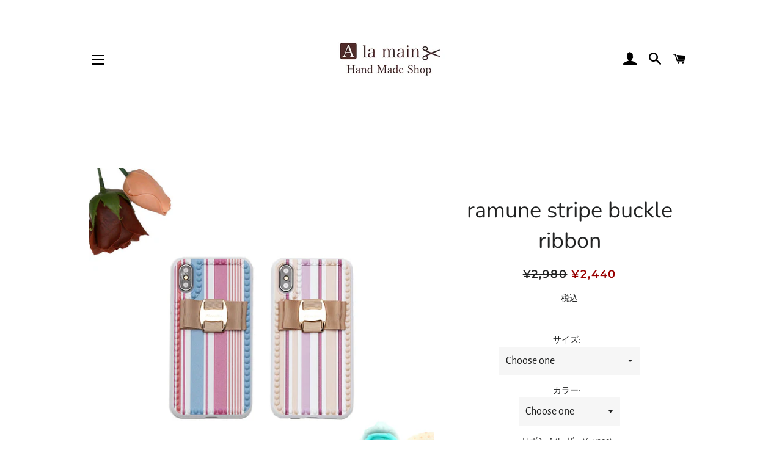

--- FILE ---
content_type: text/html; charset=utf-8
request_url: https://alamain.store/products/ramune-stripe-petaru-ribbon%E3%81%AE%E3%82%B3%E3%83%94%E3%83%BC
body_size: 51755
content:
<!doctype html>
<html class="no-js" lang="ja">
<head>
  <link rel="stylesheet" href="https://obscure-escarpment-2240.herokuapp.com/stylesheets/bcpo-front.css">
  <script>var bcpo_product={"id":5771368366241,"title":"ramune stripe buckle ribbon","handle":"ramune-stripe-petaru-ribbonのコピー","description":"\u003ccenter\u003e\n\u003c!-- イメージカット --\u003e \u003cimg src=\"https:\/\/cdn.shopify.com\/s\/files\/1\/0306\/5259\/6283\/files\/3b7101c78eb7caf1762c2a1f77f86d45.jpg?v=1602520217%0A\"\u003e\u003cbr\u003e\u003cbr\u003e \u003c!-- 詳細1 --\u003e \u003cimg src=\"https:\/\/cdn.shopify.com\/s\/files\/1\/0306\/5259\/6283\/files\/1_6b8c16c2-bd00-44cb-96dd-fdeb725c3c90.jpg?v=1602520202\"\u003e\u003cbr\u003e\u003cbr\u003e \u003c!-- 詳細2 --\u003e \u003cimg src=\"https:\/\/cdn.shopify.com\/s\/files\/1\/0306\/5259\/6283\/files\/2_4e78fc73-6c16-491b-a649-d08d8f1e4476.jpg?v=1602520202\"\u003e\u003cbr\u003e\u003cbr\u003e \u003c!-- 詳細3 --\u003e \u003cimg src=\"https:\/\/cdn.shopify.com\/s\/files\/1\/0306\/5259\/6283\/files\/3_c5a31f5d-1f3a-4f24-ae12-bd573f5531ad.jpg?v=1602520202\"\u003e\u003cbr\u003e\u003cbr\u003e \u003c!-- 小物1 --\u003e \u003cimg src=\"https:\/\/cdn.shopify.com\/s\/files\/1\/0306\/5259\/6283\/files\/392b9d725a8eb8bf68d845c3afd16ab5.jpg?v=1602520221\"\u003e\u003cbr\u003e\u003cbr\u003e \u003c!-- 小物2 --\u003e \u003cimg src=\"https:\/\/cdn.shopify.com\/s\/files\/1\/0306\/5259\/6283\/files\/d6367063db468750b309402f4261a7e1.jpg?v=1602520218\"\u003e\u003cbr\u003e\u003cbr\u003e \u003c!-- リボン --\u003e \u003cimg src=\"https:\/\/cdn.shopify.com\/s\/files\/1\/0306\/5259\/6283\/files\/e36b07a8f1b3afb06f7e27e4345a950c.jpg?v=1651473034\"\u003e\u003cbr\u003e\u003cbr\u003e \u003c!-- 作成風景 --\u003e \u003cimg src=\"https:\/\/cdn.shopify.com\/s\/files\/1\/0306\/5259\/6283\/files\/2e4159ca7490ba441e2aafc2e770f66a.jpg?v=1593157527\"\u003e\u003cbr\u003e\u003cbr\u003e\u003c!-- プレゼント1--\u003e \u003cimg src=\"https:\/\/cdn.shopify.com\/s\/files\/1\/0306\/5259\/6283\/files\/6fb4f714271205036b371036b0daaae5_46639db9-7f12-4b31-8ba1-a38eb0a49017.jpg?v=1593157839\"\u003e\u003cbr\u003e\u003cbr\u003e \u003c!-- 前払い--\u003e \u003cimg src=\"https:\/\/cdn.shopify.com\/s\/files\/1\/0306\/5259\/6283\/files\/paidy.jpg?v=1596730276\"\u003e\u003cbr\u003e\u003cbr\u003e \u003c!-- 注意 --\u003e \u003cimg src=\"https:\/\/cdn.shopify.com\/s\/files\/1\/0306\/5259\/6283\/files\/035c3fcff95b7636223dea6aff15beb1.jpg?v=1602520901\"\u003e\u003cbr\u003e\u003cbr\u003e \u003c!-- クリック --\u003e \u003cimg src=\"https:\/\/cdn.shopify.com\/s\/files\/1\/0306\/5259\/6283\/files\/b0f772bd56baac48f5f0af65bef27962.jpg?v=1593157536\"\u003e\u003cbr\u003e\u003cbr\u003e \u003c!-- line@ --\u003e \u003cimg src=\"https:\/\/cdn.shopify.com\/s\/files\/1\/0306\/5259\/6283\/files\/49db1a01d0a3e06d85b89fc254062c44.jpg?v=1593157852\"\u003e\u003cbr\u003e\u003cbr\u003e \u003c!-- 保証 --\u003e \u003cimg src=\"https:\/\/cdn.shopify.com\/s\/files\/1\/0306\/5259\/6283\/files\/41da1927d2d3c08565d9ce90ed254941.jpg?v=1593157527\"\u003e\u003cbr\u003e\u003cbr\u003e \u003c!-- テ --\u003e \u003cimg src=\"https:\/\/cdn.shopify.com\/s\/files\/1\/0306\/5259\/6283\/files\/1057fa053bba9c85e30b8c20ce822c7f.jpg?v=1593158483\"\u003e\u003cbr\u003e\u003cbr\u003e \u003c!-- ▼ヨコ2列に並ぶ画像▼ --\u003e\n\u003ctable width=\"100%\" border=\"0\" cellspacing=\"0\" cellpadding=\"0\"\u003e\n\u003ctbody\u003e\n\u003ctr\u003e\n\u003ctd width=\"49%\"\u003e\u003ca href=\"https:\/\/alamain.store\/products\/10000115\/\"\u003e \u003cimg src=\"https:\/\/cdn.shopify.com\/s\/files\/1\/0306\/5259\/6283\/files\/fa4553b9bb9dc6155b6e34ac915e4725.jpg?v=1592560140\" width=\"100%\"\u003e \u003c\/a\u003e\u003c\/td\u003e\n\u003ctd width=\"2%\"\u003e\u003c\/td\u003e\n\u003ctd width=\"49%\"\u003e\u003ca href=\"https:\/\/alamain.store\/products\/10000117\/\"\u003e \u003cimg src=\"https:\/\/cdn.shopify.com\/s\/files\/1\/0306\/5259\/6283\/files\/5be1e39da4381541e4c42886ec74f3ef.jpg?v=1592560233\" width=\"100%\"\u003e \u003c\/a\u003e\u003c\/td\u003e\n\u003c\/tr\u003e\n\u003c\/tbody\u003e\n\u003c\/table\u003e\n\u003c!-- ▼ヨコ2列に並ぶ文字▼ --\u003e\n\u003ctable width=\"100%\" border=\"0\" cellspacing=\"0\" cellpadding=\"0\"\u003e\n\u003ctbody\u003e\n\u003ctr\u003e\n\u003ctd width=\"49%\"\u003e\u003ccenter\u003e\u003cspan size=\"3\" color=\"#000000\" style=\"color: #000000; font-size: medium;\"\u003e 【A la main】\u003cbr\u003eハート型\u003cbr\u003ecoin case\u003cbr\u003e\u003cspan size=\"4\" color=\"#666666\" style=\"color: #666666; font-size: large;\"\u003e2,680\u003cspan size=\"2\" style=\"font-size: small;\"\u003e円（税込）\u003c\/span\u003e\u003c\/span\u003e \u003c\/span\u003e\u003c\/center\u003e\u003c\/td\u003e\n\u003ctd width=\"2%\"\u003e\u003c\/td\u003e\n\u003ctd width=\"49%\"\u003e\u003ccenter\u003e\u003cspan size=\"3\" color=\"#000000\" style=\"color: #000000; font-size: medium;\"\u003e 【A la main】\u003cbr\u003e本型\u003cbr\u003ekey case\u003cbr\u003e\u003cspan size=\"4\" color=\"#666666\" style=\"color: #666666; font-size: large;\"\u003e2,680\u003cspan size=\"2\" style=\"font-size: small;\"\u003e円（税込）\u003c\/span\u003e\u003c\/span\u003e \u003c\/span\u003e\u003c\/center\u003e\u003c\/td\u003e\n\u003c\/tr\u003e\n\u003c\/tbody\u003e\n\u003c\/table\u003e\n\u003cbr\u003e \u003c!-- ▲ヨコ2列に並ぶ文字ここまで▲ --\u003e \u003c!-- ▲ヨコ2列に並ぶ画像ここまで▲ --\u003e\n\u003c\/center\u003e","published_at":"2020-10-13T01:28:19+09:00","created_at":"2020-10-13T01:28:20+09:00","vendor":"A la main","type":"iPhoneケース","tags":["A la main","iPhone11","iPhone11Pro","iPhone11ProMax","iPhone6\/6s","iPhone7\/8","iPhone7plus\/8plus","iPhoneX\/XS","iPhoneXR","iPhoneXSMax","iPhoneケース"],"price":214000,"price_min":214000,"price_max":214000,"available":false,"price_varies":false,"compare_at_price":268000,"compare_at_price_min":268000,"compare_at_price_max":268000,"compare_at_price_varies":false,"variants":[{"id":36645342806177,"title":"iPhone11 \/ ブルー（左）","option1":"iPhone11","option2":"ブルー（左）","option3":null,"sku":"","requires_shipping":true,"taxable":true,"featured_image":null,"available":false,"name":"ramune stripe buckle ribbon - iPhone11 \/ ブルー（左）","public_title":"iPhone11 \/ ブルー（左）","options":["iPhone11","ブルー（左）"],"price":214000,"weight":0,"compare_at_price":268000,"inventory_management":"shopify","barcode":null,"requires_selling_plan":false,"selling_plan_allocations":[]},{"id":36645342838945,"title":"iPhone11 \/ ベージュ（右）","option1":"iPhone11","option2":"ベージュ（右）","option3":null,"sku":"","requires_shipping":true,"taxable":true,"featured_image":null,"available":false,"name":"ramune stripe buckle ribbon - iPhone11 \/ ベージュ（右）","public_title":"iPhone11 \/ ベージュ（右）","options":["iPhone11","ベージュ（右）"],"price":214000,"weight":0,"compare_at_price":268000,"inventory_management":"shopify","barcode":null,"requires_selling_plan":false,"selling_plan_allocations":[]},{"id":36645342871713,"title":"iPhone11pro \/ ブルー（左）","option1":"iPhone11pro","option2":"ブルー（左）","option3":null,"sku":"","requires_shipping":true,"taxable":true,"featured_image":null,"available":false,"name":"ramune stripe buckle ribbon - iPhone11pro \/ ブルー（左）","public_title":"iPhone11pro \/ ブルー（左）","options":["iPhone11pro","ブルー（左）"],"price":214000,"weight":0,"compare_at_price":268000,"inventory_management":"shopify","barcode":null,"requires_selling_plan":false,"selling_plan_allocations":[]},{"id":36645342904481,"title":"iPhone11pro \/ ベージュ（右）","option1":"iPhone11pro","option2":"ベージュ（右）","option3":null,"sku":"","requires_shipping":true,"taxable":true,"featured_image":null,"available":false,"name":"ramune stripe buckle ribbon - iPhone11pro \/ ベージュ（右）","public_title":"iPhone11pro \/ ベージュ（右）","options":["iPhone11pro","ベージュ（右）"],"price":214000,"weight":0,"compare_at_price":268000,"inventory_management":"shopify","barcode":null,"requires_selling_plan":false,"selling_plan_allocations":[]},{"id":36645342937249,"title":"iPhone11ProMax \/ ブルー（左）","option1":"iPhone11ProMax","option2":"ブルー（左）","option3":null,"sku":"","requires_shipping":true,"taxable":true,"featured_image":null,"available":false,"name":"ramune stripe buckle ribbon - iPhone11ProMax \/ ブルー（左）","public_title":"iPhone11ProMax \/ ブルー（左）","options":["iPhone11ProMax","ブルー（左）"],"price":214000,"weight":0,"compare_at_price":268000,"inventory_management":"shopify","barcode":null,"requires_selling_plan":false,"selling_plan_allocations":[]},{"id":36645342970017,"title":"iPhone11ProMax \/ ベージュ（右）","option1":"iPhone11ProMax","option2":"ベージュ（右）","option3":null,"sku":"","requires_shipping":true,"taxable":true,"featured_image":null,"available":false,"name":"ramune stripe buckle ribbon - iPhone11ProMax \/ ベージュ（右）","public_title":"iPhone11ProMax \/ ベージュ（右）","options":["iPhone11ProMax","ベージュ（右）"],"price":214000,"weight":0,"compare_at_price":268000,"inventory_management":"shopify","barcode":null,"requires_selling_plan":false,"selling_plan_allocations":[]},{"id":36645343002785,"title":"iPhoneX\/XS \/ ブルー（左）","option1":"iPhoneX\/XS","option2":"ブルー（左）","option3":null,"sku":"","requires_shipping":true,"taxable":true,"featured_image":null,"available":false,"name":"ramune stripe buckle ribbon - iPhoneX\/XS \/ ブルー（左）","public_title":"iPhoneX\/XS \/ ブルー（左）","options":["iPhoneX\/XS","ブルー（左）"],"price":214000,"weight":0,"compare_at_price":268000,"inventory_management":"shopify","barcode":null,"requires_selling_plan":false,"selling_plan_allocations":[]},{"id":36645343035553,"title":"iPhoneX\/XS \/ ベージュ（右）","option1":"iPhoneX\/XS","option2":"ベージュ（右）","option3":null,"sku":"","requires_shipping":true,"taxable":true,"featured_image":null,"available":false,"name":"ramune stripe buckle ribbon - iPhoneX\/XS \/ ベージュ（右）","public_title":"iPhoneX\/XS \/ ベージュ（右）","options":["iPhoneX\/XS","ベージュ（右）"],"price":214000,"weight":0,"compare_at_price":268000,"inventory_management":"shopify","barcode":null,"requires_selling_plan":false,"selling_plan_allocations":[]},{"id":36645343068321,"title":"iPhoneXR \/ ブルー（左）","option1":"iPhoneXR","option2":"ブルー（左）","option3":null,"sku":"","requires_shipping":true,"taxable":true,"featured_image":null,"available":false,"name":"ramune stripe buckle ribbon - iPhoneXR \/ ブルー（左）","public_title":"iPhoneXR \/ ブルー（左）","options":["iPhoneXR","ブルー（左）"],"price":214000,"weight":0,"compare_at_price":268000,"inventory_management":"shopify","barcode":null,"requires_selling_plan":false,"selling_plan_allocations":[]},{"id":36645343133857,"title":"iPhoneXR \/ ベージュ（右）","option1":"iPhoneXR","option2":"ベージュ（右）","option3":null,"sku":"","requires_shipping":true,"taxable":true,"featured_image":null,"available":false,"name":"ramune stripe buckle ribbon - iPhoneXR \/ ベージュ（右）","public_title":"iPhoneXR \/ ベージュ（右）","options":["iPhoneXR","ベージュ（右）"],"price":214000,"weight":0,"compare_at_price":268000,"inventory_management":"shopify","barcode":null,"requires_selling_plan":false,"selling_plan_allocations":[]},{"id":36645343166625,"title":"iPhoneXSMax \/ ブルー（左）","option1":"iPhoneXSMax","option2":"ブルー（左）","option3":null,"sku":"","requires_shipping":true,"taxable":true,"featured_image":null,"available":false,"name":"ramune stripe buckle ribbon - iPhoneXSMax \/ ブルー（左）","public_title":"iPhoneXSMax \/ ブルー（左）","options":["iPhoneXSMax","ブルー（左）"],"price":214000,"weight":0,"compare_at_price":268000,"inventory_management":"shopify","barcode":null,"requires_selling_plan":false,"selling_plan_allocations":[]},{"id":36645343199393,"title":"iPhoneXSMax \/ ベージュ（右）","option1":"iPhoneXSMax","option2":"ベージュ（右）","option3":null,"sku":"","requires_shipping":true,"taxable":true,"featured_image":null,"available":false,"name":"ramune stripe buckle ribbon - iPhoneXSMax \/ ベージュ（右）","public_title":"iPhoneXSMax \/ ベージュ（右）","options":["iPhoneXSMax","ベージュ（右）"],"price":214000,"weight":0,"compare_at_price":268000,"inventory_management":"shopify","barcode":null,"requires_selling_plan":false,"selling_plan_allocations":[]},{"id":36645343232161,"title":"iPhone7\/8\/SE（第2世代） \/ ブルー（左）","option1":"iPhone7\/8\/SE（第2世代）","option2":"ブルー（左）","option3":null,"sku":"","requires_shipping":true,"taxable":true,"featured_image":null,"available":false,"name":"ramune stripe buckle ribbon - iPhone7\/8\/SE（第2世代） \/ ブルー（左）","public_title":"iPhone7\/8\/SE（第2世代） \/ ブルー（左）","options":["iPhone7\/8\/SE（第2世代）","ブルー（左）"],"price":214000,"weight":0,"compare_at_price":268000,"inventory_management":"shopify","barcode":null,"requires_selling_plan":false,"selling_plan_allocations":[]},{"id":36645343264929,"title":"iPhone7\/8\/SE（第2世代） \/ ベージュ（右）","option1":"iPhone7\/8\/SE（第2世代）","option2":"ベージュ（右）","option3":null,"sku":"","requires_shipping":true,"taxable":true,"featured_image":null,"available":false,"name":"ramune stripe buckle ribbon - iPhone7\/8\/SE（第2世代） \/ ベージュ（右）","public_title":"iPhone7\/8\/SE（第2世代） \/ ベージュ（右）","options":["iPhone7\/8\/SE（第2世代）","ベージュ（右）"],"price":214000,"weight":0,"compare_at_price":268000,"inventory_management":"shopify","barcode":null,"requires_selling_plan":false,"selling_plan_allocations":[]},{"id":36645343297697,"title":"iPhone7plus\/8plus \/ ブルー（左）","option1":"iPhone7plus\/8plus","option2":"ブルー（左）","option3":null,"sku":"","requires_shipping":true,"taxable":true,"featured_image":null,"available":false,"name":"ramune stripe buckle ribbon - iPhone7plus\/8plus \/ ブルー（左）","public_title":"iPhone7plus\/8plus \/ ブルー（左）","options":["iPhone7plus\/8plus","ブルー（左）"],"price":214000,"weight":0,"compare_at_price":268000,"inventory_management":"shopify","barcode":null,"requires_selling_plan":false,"selling_plan_allocations":[]},{"id":36645343330465,"title":"iPhone7plus\/8plus \/ ベージュ（右）","option1":"iPhone7plus\/8plus","option2":"ベージュ（右）","option3":null,"sku":"","requires_shipping":true,"taxable":true,"featured_image":null,"available":false,"name":"ramune stripe buckle ribbon - iPhone7plus\/8plus \/ ベージュ（右）","public_title":"iPhone7plus\/8plus \/ ベージュ（右）","options":["iPhone7plus\/8plus","ベージュ（右）"],"price":214000,"weight":0,"compare_at_price":268000,"inventory_management":"shopify","barcode":null,"requires_selling_plan":false,"selling_plan_allocations":[]},{"id":36645343363233,"title":"iPhone6\/6s \/ ブルー（左）","option1":"iPhone6\/6s","option2":"ブルー（左）","option3":null,"sku":"","requires_shipping":true,"taxable":true,"featured_image":null,"available":false,"name":"ramune stripe buckle ribbon - iPhone6\/6s \/ ブルー（左）","public_title":"iPhone6\/6s \/ ブルー（左）","options":["iPhone6\/6s","ブルー（左）"],"price":214000,"weight":0,"compare_at_price":268000,"inventory_management":"shopify","barcode":null,"requires_selling_plan":false,"selling_plan_allocations":[]},{"id":36645343396001,"title":"iPhone6\/6s \/ ベージュ（右）","option1":"iPhone6\/6s","option2":"ベージュ（右）","option3":null,"sku":"","requires_shipping":true,"taxable":true,"featured_image":null,"available":false,"name":"ramune stripe buckle ribbon - iPhone6\/6s \/ ベージュ（右）","public_title":"iPhone6\/6s \/ ベージュ（右）","options":["iPhone6\/6s","ベージュ（右）"],"price":214000,"weight":0,"compare_at_price":268000,"inventory_management":"shopify","barcode":null,"requires_selling_plan":false,"selling_plan_allocations":[]}],"images":["\/\/alamain.store\/cdn\/shop\/products\/3b7101c78eb7caf1762c2a1f77f86d45.jpg?v=1658415865","\/\/alamain.store\/cdn\/shop\/products\/3_c15a4c0f-f3c1-45be-af6c-6de273c9dd65.jpg?v=1658415865","\/\/alamain.store\/cdn\/shop\/products\/1_0dbb2ce4-2f27-411c-8ee6-4c5ede37f283.jpg?v=1658415865","\/\/alamain.store\/cdn\/shop\/products\/2_06e08623-ff03-4996-80ad-75b2c895e8b1.jpg?v=1658415865","\/\/alamain.store\/cdn\/shop\/products\/3f8704a2746076394a73252046edf32c.jpg?v=1658415865","\/\/alamain.store\/cdn\/shop\/products\/7b8de6ab73e2c1a04c5befc4f64a72cb.jpg?v=1658415865","\/\/alamain.store\/cdn\/shop\/products\/e36b07a8f1b3afb06f7e27e4345a950c_953109e8-9afd-4367-8a98-578440dadbaf.jpg?v=1658415865"],"featured_image":"\/\/alamain.store\/cdn\/shop\/products\/3b7101c78eb7caf1762c2a1f77f86d45.jpg?v=1658415865","options":["サイズ","カラー"],"media":[{"alt":null,"id":27966491689121,"position":1,"preview_image":{"aspect_ratio":1.0,"height":800,"width":800,"src":"\/\/alamain.store\/cdn\/shop\/products\/3b7101c78eb7caf1762c2a1f77f86d45.jpg?v=1658415865"},"aspect_ratio":1.0,"height":800,"media_type":"image","src":"\/\/alamain.store\/cdn\/shop\/products\/3b7101c78eb7caf1762c2a1f77f86d45.jpg?v=1658415865","width":800},{"alt":null,"id":11739878162593,"position":2,"preview_image":{"aspect_ratio":1.0,"height":800,"width":800,"src":"\/\/alamain.store\/cdn\/shop\/products\/3_c15a4c0f-f3c1-45be-af6c-6de273c9dd65.jpg?v=1658415865"},"aspect_ratio":1.0,"height":800,"media_type":"image","src":"\/\/alamain.store\/cdn\/shop\/products\/3_c15a4c0f-f3c1-45be-af6c-6de273c9dd65.jpg?v=1658415865","width":800},{"alt":null,"id":11739878195361,"position":3,"preview_image":{"aspect_ratio":1.0,"height":800,"width":800,"src":"\/\/alamain.store\/cdn\/shop\/products\/1_0dbb2ce4-2f27-411c-8ee6-4c5ede37f283.jpg?v=1658415865"},"aspect_ratio":1.0,"height":800,"media_type":"image","src":"\/\/alamain.store\/cdn\/shop\/products\/1_0dbb2ce4-2f27-411c-8ee6-4c5ede37f283.jpg?v=1658415865","width":800},{"alt":null,"id":11739878228129,"position":4,"preview_image":{"aspect_ratio":1.0,"height":800,"width":800,"src":"\/\/alamain.store\/cdn\/shop\/products\/2_06e08623-ff03-4996-80ad-75b2c895e8b1.jpg?v=1658415865"},"aspect_ratio":1.0,"height":800,"media_type":"image","src":"\/\/alamain.store\/cdn\/shop\/products\/2_06e08623-ff03-4996-80ad-75b2c895e8b1.jpg?v=1658415865","width":800},{"alt":null,"id":11739889336481,"position":5,"preview_image":{"aspect_ratio":1.0,"height":800,"width":800,"src":"\/\/alamain.store\/cdn\/shop\/products\/3f8704a2746076394a73252046edf32c.jpg?v=1658415865"},"aspect_ratio":1.0,"height":800,"media_type":"image","src":"\/\/alamain.store\/cdn\/shop\/products\/3f8704a2746076394a73252046edf32c.jpg?v=1658415865","width":800},{"alt":null,"id":11739889369249,"position":6,"preview_image":{"aspect_ratio":1.0,"height":800,"width":800,"src":"\/\/alamain.store\/cdn\/shop\/products\/7b8de6ab73e2c1a04c5befc4f64a72cb.jpg?v=1658415865"},"aspect_ratio":1.0,"height":800,"media_type":"image","src":"\/\/alamain.store\/cdn\/shop\/products\/7b8de6ab73e2c1a04c5befc4f64a72cb.jpg?v=1658415865","width":800},{"alt":null,"id":27018521247905,"position":7,"preview_image":{"aspect_ratio":1.416,"height":2135,"width":3024,"src":"\/\/alamain.store\/cdn\/shop\/products\/e36b07a8f1b3afb06f7e27e4345a950c_953109e8-9afd-4367-8a98-578440dadbaf.jpg?v=1658415865"},"aspect_ratio":1.416,"height":2135,"media_type":"image","src":"\/\/alamain.store\/cdn\/shop\/products\/e36b07a8f1b3afb06f7e27e4345a950c_953109e8-9afd-4367-8a98-578440dadbaf.jpg?v=1658415865","width":3024}],"requires_selling_plan":false,"selling_plan_groups":[],"content":"\u003ccenter\u003e\n\u003c!-- イメージカット --\u003e \u003cimg src=\"https:\/\/cdn.shopify.com\/s\/files\/1\/0306\/5259\/6283\/files\/3b7101c78eb7caf1762c2a1f77f86d45.jpg?v=1602520217%0A\"\u003e\u003cbr\u003e\u003cbr\u003e \u003c!-- 詳細1 --\u003e \u003cimg src=\"https:\/\/cdn.shopify.com\/s\/files\/1\/0306\/5259\/6283\/files\/1_6b8c16c2-bd00-44cb-96dd-fdeb725c3c90.jpg?v=1602520202\"\u003e\u003cbr\u003e\u003cbr\u003e \u003c!-- 詳細2 --\u003e \u003cimg src=\"https:\/\/cdn.shopify.com\/s\/files\/1\/0306\/5259\/6283\/files\/2_4e78fc73-6c16-491b-a649-d08d8f1e4476.jpg?v=1602520202\"\u003e\u003cbr\u003e\u003cbr\u003e \u003c!-- 詳細3 --\u003e \u003cimg src=\"https:\/\/cdn.shopify.com\/s\/files\/1\/0306\/5259\/6283\/files\/3_c5a31f5d-1f3a-4f24-ae12-bd573f5531ad.jpg?v=1602520202\"\u003e\u003cbr\u003e\u003cbr\u003e \u003c!-- 小物1 --\u003e \u003cimg src=\"https:\/\/cdn.shopify.com\/s\/files\/1\/0306\/5259\/6283\/files\/392b9d725a8eb8bf68d845c3afd16ab5.jpg?v=1602520221\"\u003e\u003cbr\u003e\u003cbr\u003e \u003c!-- 小物2 --\u003e \u003cimg src=\"https:\/\/cdn.shopify.com\/s\/files\/1\/0306\/5259\/6283\/files\/d6367063db468750b309402f4261a7e1.jpg?v=1602520218\"\u003e\u003cbr\u003e\u003cbr\u003e \u003c!-- リボン --\u003e \u003cimg src=\"https:\/\/cdn.shopify.com\/s\/files\/1\/0306\/5259\/6283\/files\/e36b07a8f1b3afb06f7e27e4345a950c.jpg?v=1651473034\"\u003e\u003cbr\u003e\u003cbr\u003e \u003c!-- 作成風景 --\u003e \u003cimg src=\"https:\/\/cdn.shopify.com\/s\/files\/1\/0306\/5259\/6283\/files\/2e4159ca7490ba441e2aafc2e770f66a.jpg?v=1593157527\"\u003e\u003cbr\u003e\u003cbr\u003e\u003c!-- プレゼント1--\u003e \u003cimg src=\"https:\/\/cdn.shopify.com\/s\/files\/1\/0306\/5259\/6283\/files\/6fb4f714271205036b371036b0daaae5_46639db9-7f12-4b31-8ba1-a38eb0a49017.jpg?v=1593157839\"\u003e\u003cbr\u003e\u003cbr\u003e \u003c!-- 前払い--\u003e \u003cimg src=\"https:\/\/cdn.shopify.com\/s\/files\/1\/0306\/5259\/6283\/files\/paidy.jpg?v=1596730276\"\u003e\u003cbr\u003e\u003cbr\u003e \u003c!-- 注意 --\u003e \u003cimg src=\"https:\/\/cdn.shopify.com\/s\/files\/1\/0306\/5259\/6283\/files\/035c3fcff95b7636223dea6aff15beb1.jpg?v=1602520901\"\u003e\u003cbr\u003e\u003cbr\u003e \u003c!-- クリック --\u003e \u003cimg src=\"https:\/\/cdn.shopify.com\/s\/files\/1\/0306\/5259\/6283\/files\/b0f772bd56baac48f5f0af65bef27962.jpg?v=1593157536\"\u003e\u003cbr\u003e\u003cbr\u003e \u003c!-- line@ --\u003e \u003cimg src=\"https:\/\/cdn.shopify.com\/s\/files\/1\/0306\/5259\/6283\/files\/49db1a01d0a3e06d85b89fc254062c44.jpg?v=1593157852\"\u003e\u003cbr\u003e\u003cbr\u003e \u003c!-- 保証 --\u003e \u003cimg src=\"https:\/\/cdn.shopify.com\/s\/files\/1\/0306\/5259\/6283\/files\/41da1927d2d3c08565d9ce90ed254941.jpg?v=1593157527\"\u003e\u003cbr\u003e\u003cbr\u003e \u003c!-- テ --\u003e \u003cimg src=\"https:\/\/cdn.shopify.com\/s\/files\/1\/0306\/5259\/6283\/files\/1057fa053bba9c85e30b8c20ce822c7f.jpg?v=1593158483\"\u003e\u003cbr\u003e\u003cbr\u003e \u003c!-- ▼ヨコ2列に並ぶ画像▼ --\u003e\n\u003ctable width=\"100%\" border=\"0\" cellspacing=\"0\" cellpadding=\"0\"\u003e\n\u003ctbody\u003e\n\u003ctr\u003e\n\u003ctd width=\"49%\"\u003e\u003ca href=\"https:\/\/alamain.store\/products\/10000115\/\"\u003e \u003cimg src=\"https:\/\/cdn.shopify.com\/s\/files\/1\/0306\/5259\/6283\/files\/fa4553b9bb9dc6155b6e34ac915e4725.jpg?v=1592560140\" width=\"100%\"\u003e \u003c\/a\u003e\u003c\/td\u003e\n\u003ctd width=\"2%\"\u003e\u003c\/td\u003e\n\u003ctd width=\"49%\"\u003e\u003ca href=\"https:\/\/alamain.store\/products\/10000117\/\"\u003e \u003cimg src=\"https:\/\/cdn.shopify.com\/s\/files\/1\/0306\/5259\/6283\/files\/5be1e39da4381541e4c42886ec74f3ef.jpg?v=1592560233\" width=\"100%\"\u003e \u003c\/a\u003e\u003c\/td\u003e\n\u003c\/tr\u003e\n\u003c\/tbody\u003e\n\u003c\/table\u003e\n\u003c!-- ▼ヨコ2列に並ぶ文字▼ --\u003e\n\u003ctable width=\"100%\" border=\"0\" cellspacing=\"0\" cellpadding=\"0\"\u003e\n\u003ctbody\u003e\n\u003ctr\u003e\n\u003ctd width=\"49%\"\u003e\u003ccenter\u003e\u003cspan size=\"3\" color=\"#000000\" style=\"color: #000000; font-size: medium;\"\u003e 【A la main】\u003cbr\u003eハート型\u003cbr\u003ecoin case\u003cbr\u003e\u003cspan size=\"4\" color=\"#666666\" style=\"color: #666666; font-size: large;\"\u003e2,680\u003cspan size=\"2\" style=\"font-size: small;\"\u003e円（税込）\u003c\/span\u003e\u003c\/span\u003e \u003c\/span\u003e\u003c\/center\u003e\u003c\/td\u003e\n\u003ctd width=\"2%\"\u003e\u003c\/td\u003e\n\u003ctd width=\"49%\"\u003e\u003ccenter\u003e\u003cspan size=\"3\" color=\"#000000\" style=\"color: #000000; font-size: medium;\"\u003e 【A la main】\u003cbr\u003e本型\u003cbr\u003ekey case\u003cbr\u003e\u003cspan size=\"4\" color=\"#666666\" style=\"color: #666666; font-size: large;\"\u003e2,680\u003cspan size=\"2\" style=\"font-size: small;\"\u003e円（税込）\u003c\/span\u003e\u003c\/span\u003e \u003c\/span\u003e\u003c\/center\u003e\u003c\/td\u003e\n\u003c\/tr\u003e\n\u003c\/tbody\u003e\n\u003c\/table\u003e\n\u003cbr\u003e \u003c!-- ▲ヨコ2列に並ぶ文字ここまで▲ --\u003e \u003c!-- ▲ヨコ2列に並ぶ画像ここまで▲ --\u003e\n\u003c\/center\u003e"}; var bcpo_data={"product_id":"5306935541921","shopify_options":[{"type":"default","unique":"_txzbpxqck"},{"type":"default","unique":"1"}],"virtual_options":[{"title":"リボン","type":"default","unique":"_hsppf8ago","preselect_value":"A (レザー)","conditional_option":"","conditional_value":"","values":[{"key":"A (レザー)","price":"300"},{"key":"B(レザー)","price":"300"},{"key":"C (レザー)","price":"300"},{"key":"D(レザー)","price":"300"},{"key":"E","price":""},{"key":"F","price":""},{"key":"G","price":""},{"key":"H","price":""},{"key":"I","price":""}]}]}; var bcpo_settings={"fallback":"default","auto_select":"on","load_main_image":"on","replaceImage":"on","border_style":"round","tooltips":"show","sold_out_style":"transparent","theme":"light","jumbo_colors":"medium","jumbo_images":"medium","circle_swatches":"","inventory_style":"amazon","override_ajax":"on","add_price_addons":"on","theme2":"off","money_format2":"¥{{amount_no_decimals}} JPY","money_format_without_currency":"¥{{amount_no_decimals}}","show_currency":"off","global_auto_image_options":"","global_color_options":"","global_colors":[{"key":"","value":"ecf42f"}],"shop_currency":"JPY"};var inventory_quantity = [];inventory_quantity.push(0);inventory_quantity.push(0);inventory_quantity.push(0);inventory_quantity.push(0);inventory_quantity.push(0);inventory_quantity.push(0);inventory_quantity.push(0);inventory_quantity.push(0);inventory_quantity.push(0);inventory_quantity.push(0);inventory_quantity.push(0);inventory_quantity.push(0);inventory_quantity.push(0);inventory_quantity.push(0);inventory_quantity.push(0);inventory_quantity.push(0);inventory_quantity.push(0);inventory_quantity.push(0);if(bcpo_product) { for (var i = 0; i < bcpo_product.variants.length; i += 1) { bcpo_product.variants[i].inventory_quantity = inventory_quantity[i]; }}window.bcpo = window.bcpo || {}; bcpo.cart = {"note":null,"attributes":{},"original_total_price":0,"total_price":0,"total_discount":0,"total_weight":0.0,"item_count":0,"items":[],"requires_shipping":false,"currency":"JPY","items_subtotal_price":0,"cart_level_discount_applications":[],"checkout_charge_amount":0}; bcpo.ogFormData = FormData;</script>
<!-- Google Tag Manager -->
<script>(function(w,d,s,l,i){w[l]=w[l]||[];w[l].push({'gtm.start':
new Date().getTime(),event:'gtm.js'});var f=d.getElementsByTagName(s)[0],
j=d.createElement(s),dl=l!='dataLayer'?'&l='+l:'';j.async=true;j.src=
'https://www.googletagmanager.com/gtm.js?id='+i+dl;f.parentNode.insertBefore(j,f);
})(window,document,'script','dataLayer','GTM-5S4929J');</script>
<!-- End Google Tag Manager -->
  
  <!-- Basic page needs ================================================== -->
  <meta charset="utf-8">
  <meta http-equiv="X-UA-Compatible" content="IE=edge,chrome=1">

  
    <link rel="shortcut icon" href="//alamain.store/cdn/shop/files/5f072abb5ec213688dbf0e1b66bf89f9_32x32.jpg?v=1614304405" type="image/png" />
  

  <!-- Title and description ================================================== -->
  <title>
  ramune stripe buckle ribbon &ndash; A la main
  </title>

  
  <meta name="description" content="【A la main】ハート型coin case2,680円（税込） 【A la main】本型key case2,680円（税込）">
  

  <!-- Helpers ================================================== -->
  <!-- /snippets/social-meta-tags.liquid -->




<meta property="og:site_name" content="A la main">
<meta property="og:url" content="https://alamain.store/products/ramune-stripe-petaru-ribbon%e3%81%ae%e3%82%b3%e3%83%94%e3%83%bc">
<meta property="og:title" content="ramune stripe buckle ribbon">
<meta property="og:type" content="product">
<meta property="og:description" content="【A la main】ハート型coin case2,680円（税込） 【A la main】本型key case2,680円（税込）">

  <meta property="og:price:amount" content="2,140">
  <meta property="og:price:currency" content="JPY">

<meta property="og:image" content="http://alamain.store/cdn/shop/products/3b7101c78eb7caf1762c2a1f77f86d45_1200x1200.jpg?v=1658415865"><meta property="og:image" content="http://alamain.store/cdn/shop/products/3_c15a4c0f-f3c1-45be-af6c-6de273c9dd65_1200x1200.jpg?v=1658415865"><meta property="og:image" content="http://alamain.store/cdn/shop/products/1_0dbb2ce4-2f27-411c-8ee6-4c5ede37f283_1200x1200.jpg?v=1658415865">
<meta property="og:image:secure_url" content="https://alamain.store/cdn/shop/products/3b7101c78eb7caf1762c2a1f77f86d45_1200x1200.jpg?v=1658415865"><meta property="og:image:secure_url" content="https://alamain.store/cdn/shop/products/3_c15a4c0f-f3c1-45be-af6c-6de273c9dd65_1200x1200.jpg?v=1658415865"><meta property="og:image:secure_url" content="https://alamain.store/cdn/shop/products/1_0dbb2ce4-2f27-411c-8ee6-4c5ede37f283_1200x1200.jpg?v=1658415865">


  <meta name="twitter:site" content="@alamain2018">

<meta name="twitter:card" content="summary_large_image">
<meta name="twitter:title" content="ramune stripe buckle ribbon">
<meta name="twitter:description" content="【A la main】ハート型coin case2,680円（税込） 【A la main】本型key case2,680円（税込）">

  <link rel="canonical" href="https://alamain.store/products/ramune-stripe-petaru-ribbon%e3%81%ae%e3%82%b3%e3%83%94%e3%83%bc">
  <meta name="viewport" content="width=device-width,initial-scale=1,shrink-to-fit=no">
  <meta name="theme-color" content="#f2bd56">

  <!-- CSS ================================================== -->
  <link href="//alamain.store/cdn/shop/t/3/assets/timber.scss.css?v=52112584011222930421759259977" rel="stylesheet" type="text/css" media="all" />
  <link href="//alamain.store/cdn/shop/t/3/assets/theme.scss.css?v=38085487684847877451759259976" rel="stylesheet" type="text/css" media="all" />

  <!-- Sections ================================================== -->
  <script>
    window.theme = window.theme || {};
    theme.strings = {
      zoomClose: "閉じる (Esc)",
      zoomPrev: "前へ (Left arrow key)",
      zoomNext: "次へ (Right arrow key)",
      moneyFormat: "¥{{amount_no_decimals}}",
      addressError: "住所を調べる際にエラーが発生しました",
      addressNoResults: "その住所は見つかりませんでした",
      addressQueryLimit: "Google APIの使用量の制限を超えました。\u003ca href=\"https:\/\/developers.google.com\/maps\/premium\/usage-limits\"\u003eプレミアムプラン\u003c\/a\u003eへのアップグレードをご検討ください。",
      authError: "あなたのGoogle Mapsのアカウント認証で問題が発生しました。",
      cartEmpty: "カート内に商品がありません。",
      cartCookie: "カートを使うためにCookieを有効にする",
      cartSavings: "[savings]節約しました"
    };
    theme.settings = {
      cartType: "drawer",
      gridType: "collage"
    };
  </script>

  <script src="//alamain.store/cdn/shop/t/3/assets/jquery-2.2.3.min.js?v=58211863146907186831587698439" type="text/javascript"></script>

  <script src="//alamain.store/cdn/shop/t/3/assets/lazysizes.min.js?v=155223123402716617051587698440" async="async"></script>

  <script src="//alamain.store/cdn/shop/t/3/assets/theme.js?v=90364659739356937211645806042" defer="defer"></script>

  <!-- Header hook for plugins ================================================== -->
  <script>window.performance && window.performance.mark && window.performance.mark('shopify.content_for_header.start');</script><meta id="shopify-digital-wallet" name="shopify-digital-wallet" content="/30652596283/digital_wallets/dialog">
<meta name="shopify-checkout-api-token" content="45bd259454f2630441829dc9dc75d94c">
<link rel="alternate" type="application/json+oembed" href="https://alamain.store/products/ramune-stripe-petaru-ribbon%e3%81%ae%e3%82%b3%e3%83%94%e3%83%bc.oembed">
<script async="async" src="/checkouts/internal/preloads.js?locale=ja-JP"></script>
<script id="apple-pay-shop-capabilities" type="application/json">{"shopId":30652596283,"countryCode":"JP","currencyCode":"JPY","merchantCapabilities":["supports3DS"],"merchantId":"gid:\/\/shopify\/Shop\/30652596283","merchantName":"A la main","requiredBillingContactFields":["postalAddress","email","phone"],"requiredShippingContactFields":["postalAddress","email","phone"],"shippingType":"shipping","supportedNetworks":["visa","masterCard","amex","jcb","discover"],"total":{"type":"pending","label":"A la main","amount":"1.00"},"shopifyPaymentsEnabled":true,"supportsSubscriptions":true}</script>
<script id="shopify-features" type="application/json">{"accessToken":"45bd259454f2630441829dc9dc75d94c","betas":["rich-media-storefront-analytics"],"domain":"alamain.store","predictiveSearch":false,"shopId":30652596283,"locale":"ja"}</script>
<script>var Shopify = Shopify || {};
Shopify.shop = "alamainkanri.myshopify.com";
Shopify.locale = "ja";
Shopify.currency = {"active":"JPY","rate":"1.0"};
Shopify.country = "JP";
Shopify.theme = {"name":"Brooklyn_20200424","id":96064995387,"schema_name":"Brooklyn","schema_version":"15.2.8","theme_store_id":730,"role":"main"};
Shopify.theme.handle = "null";
Shopify.theme.style = {"id":null,"handle":null};
Shopify.cdnHost = "alamain.store/cdn";
Shopify.routes = Shopify.routes || {};
Shopify.routes.root = "/";</script>
<script type="module">!function(o){(o.Shopify=o.Shopify||{}).modules=!0}(window);</script>
<script>!function(o){function n(){var o=[];function n(){o.push(Array.prototype.slice.apply(arguments))}return n.q=o,n}var t=o.Shopify=o.Shopify||{};t.loadFeatures=n(),t.autoloadFeatures=n()}(window);</script>
<script id="shop-js-analytics" type="application/json">{"pageType":"product"}</script>
<script defer="defer" async type="module" src="//alamain.store/cdn/shopifycloud/shop-js/modules/v2/client.init-shop-cart-sync_CZKilf07.ja.esm.js"></script>
<script defer="defer" async type="module" src="//alamain.store/cdn/shopifycloud/shop-js/modules/v2/chunk.common_rlhnONO2.esm.js"></script>
<script type="module">
  await import("//alamain.store/cdn/shopifycloud/shop-js/modules/v2/client.init-shop-cart-sync_CZKilf07.ja.esm.js");
await import("//alamain.store/cdn/shopifycloud/shop-js/modules/v2/chunk.common_rlhnONO2.esm.js");

  window.Shopify.SignInWithShop?.initShopCartSync?.({"fedCMEnabled":true,"windoidEnabled":true});

</script>
<script>(function() {
  var isLoaded = false;
  function asyncLoad() {
    if (isLoaded) return;
    isLoaded = true;
    var urls = ["https:\/\/cdn.shopify.com\/s\/files\/1\/0306\/5259\/6283\/t\/3\/assets\/booster_eu_cookie_30652596283.js?v=1645806406\u0026shop=alamainkanri.myshopify.com","\/\/cdn.shopify.com\/proxy\/45e6eb582dd66df5ff02e4d949b747fe66eb5ef2963a0377033fc9f294bfab50\/obscure-escarpment-2240.herokuapp.com\/js\/best_custom_product_options.js?shop=alamainkanri.myshopify.com\u0026sp-cache-control=cHVibGljLCBtYXgtYWdlPTkwMA","https:\/\/cdn.hextom.com\/js\/quickannouncementbar.js?shop=alamainkanri.myshopify.com"];
    for (var i = 0; i < urls.length; i++) {
      var s = document.createElement('script');
      s.type = 'text/javascript';
      s.async = true;
      s.src = urls[i];
      var x = document.getElementsByTagName('script')[0];
      x.parentNode.insertBefore(s, x);
    }
  };
  if(window.attachEvent) {
    window.attachEvent('onload', asyncLoad);
  } else {
    window.addEventListener('load', asyncLoad, false);
  }
})();</script>
<script id="__st">var __st={"a":30652596283,"offset":32400,"reqid":"6dea72ee-3378-4100-a104-dfe0d22bb471-1769005837","pageurl":"alamain.store\/products\/ramune-stripe-petaru-ribbon%E3%81%AE%E3%82%B3%E3%83%94%E3%83%BC","u":"9ec64d6d5dc9","p":"product","rtyp":"product","rid":5771368366241};</script>
<script>window.ShopifyPaypalV4VisibilityTracking = true;</script>
<script id="captcha-bootstrap">!function(){'use strict';const t='contact',e='account',n='new_comment',o=[[t,t],['blogs',n],['comments',n],[t,'customer']],c=[[e,'customer_login'],[e,'guest_login'],[e,'recover_customer_password'],[e,'create_customer']],r=t=>t.map((([t,e])=>`form[action*='/${t}']:not([data-nocaptcha='true']) input[name='form_type'][value='${e}']`)).join(','),a=t=>()=>t?[...document.querySelectorAll(t)].map((t=>t.form)):[];function s(){const t=[...o],e=r(t);return a(e)}const i='password',u='form_key',d=['recaptcha-v3-token','g-recaptcha-response','h-captcha-response',i],f=()=>{try{return window.sessionStorage}catch{return}},m='__shopify_v',_=t=>t.elements[u];function p(t,e,n=!1){try{const o=window.sessionStorage,c=JSON.parse(o.getItem(e)),{data:r}=function(t){const{data:e,action:n}=t;return t[m]||n?{data:e,action:n}:{data:t,action:n}}(c);for(const[e,n]of Object.entries(r))t.elements[e]&&(t.elements[e].value=n);n&&o.removeItem(e)}catch(o){console.error('form repopulation failed',{error:o})}}const l='form_type',E='cptcha';function T(t){t.dataset[E]=!0}const w=window,h=w.document,L='Shopify',v='ce_forms',y='captcha';let A=!1;((t,e)=>{const n=(g='f06e6c50-85a8-45c8-87d0-21a2b65856fe',I='https://cdn.shopify.com/shopifycloud/storefront-forms-hcaptcha/ce_storefront_forms_captcha_hcaptcha.v1.5.2.iife.js',D={infoText:'hCaptchaによる保護',privacyText:'プライバシー',termsText:'利用規約'},(t,e,n)=>{const o=w[L][v],c=o.bindForm;if(c)return c(t,g,e,D).then(n);var r;o.q.push([[t,g,e,D],n]),r=I,A||(h.body.append(Object.assign(h.createElement('script'),{id:'captcha-provider',async:!0,src:r})),A=!0)});var g,I,D;w[L]=w[L]||{},w[L][v]=w[L][v]||{},w[L][v].q=[],w[L][y]=w[L][y]||{},w[L][y].protect=function(t,e){n(t,void 0,e),T(t)},Object.freeze(w[L][y]),function(t,e,n,w,h,L){const[v,y,A,g]=function(t,e,n){const i=e?o:[],u=t?c:[],d=[...i,...u],f=r(d),m=r(i),_=r(d.filter((([t,e])=>n.includes(e))));return[a(f),a(m),a(_),s()]}(w,h,L),I=t=>{const e=t.target;return e instanceof HTMLFormElement?e:e&&e.form},D=t=>v().includes(t);t.addEventListener('submit',(t=>{const e=I(t);if(!e)return;const n=D(e)&&!e.dataset.hcaptchaBound&&!e.dataset.recaptchaBound,o=_(e),c=g().includes(e)&&(!o||!o.value);(n||c)&&t.preventDefault(),c&&!n&&(function(t){try{if(!f())return;!function(t){const e=f();if(!e)return;const n=_(t);if(!n)return;const o=n.value;o&&e.removeItem(o)}(t);const e=Array.from(Array(32),(()=>Math.random().toString(36)[2])).join('');!function(t,e){_(t)||t.append(Object.assign(document.createElement('input'),{type:'hidden',name:u})),t.elements[u].value=e}(t,e),function(t,e){const n=f();if(!n)return;const o=[...t.querySelectorAll(`input[type='${i}']`)].map((({name:t})=>t)),c=[...d,...o],r={};for(const[a,s]of new FormData(t).entries())c.includes(a)||(r[a]=s);n.setItem(e,JSON.stringify({[m]:1,action:t.action,data:r}))}(t,e)}catch(e){console.error('failed to persist form',e)}}(e),e.submit())}));const S=(t,e)=>{t&&!t.dataset[E]&&(n(t,e.some((e=>e===t))),T(t))};for(const o of['focusin','change'])t.addEventListener(o,(t=>{const e=I(t);D(e)&&S(e,y())}));const B=e.get('form_key'),M=e.get(l),P=B&&M;t.addEventListener('DOMContentLoaded',(()=>{const t=y();if(P)for(const e of t)e.elements[l].value===M&&p(e,B);[...new Set([...A(),...v().filter((t=>'true'===t.dataset.shopifyCaptcha))])].forEach((e=>S(e,t)))}))}(h,new URLSearchParams(w.location.search),n,t,e,['guest_login'])})(!0,!0)}();</script>
<script integrity="sha256-4kQ18oKyAcykRKYeNunJcIwy7WH5gtpwJnB7kiuLZ1E=" data-source-attribution="shopify.loadfeatures" defer="defer" src="//alamain.store/cdn/shopifycloud/storefront/assets/storefront/load_feature-a0a9edcb.js" crossorigin="anonymous"></script>
<script data-source-attribution="shopify.dynamic_checkout.dynamic.init">var Shopify=Shopify||{};Shopify.PaymentButton=Shopify.PaymentButton||{isStorefrontPortableWallets:!0,init:function(){window.Shopify.PaymentButton.init=function(){};var t=document.createElement("script");t.src="https://alamain.store/cdn/shopifycloud/portable-wallets/latest/portable-wallets.ja.js",t.type="module",document.head.appendChild(t)}};
</script>
<script data-source-attribution="shopify.dynamic_checkout.buyer_consent">
  function portableWalletsHideBuyerConsent(e){var t=document.getElementById("shopify-buyer-consent"),n=document.getElementById("shopify-subscription-policy-button");t&&n&&(t.classList.add("hidden"),t.setAttribute("aria-hidden","true"),n.removeEventListener("click",e))}function portableWalletsShowBuyerConsent(e){var t=document.getElementById("shopify-buyer-consent"),n=document.getElementById("shopify-subscription-policy-button");t&&n&&(t.classList.remove("hidden"),t.removeAttribute("aria-hidden"),n.addEventListener("click",e))}window.Shopify?.PaymentButton&&(window.Shopify.PaymentButton.hideBuyerConsent=portableWalletsHideBuyerConsent,window.Shopify.PaymentButton.showBuyerConsent=portableWalletsShowBuyerConsent);
</script>
<script>
  function portableWalletsCleanup(e){e&&e.src&&console.error("Failed to load portable wallets script "+e.src);var t=document.querySelectorAll("shopify-accelerated-checkout .shopify-payment-button__skeleton, shopify-accelerated-checkout-cart .wallet-cart-button__skeleton"),e=document.getElementById("shopify-buyer-consent");for(let e=0;e<t.length;e++)t[e].remove();e&&e.remove()}function portableWalletsNotLoadedAsModule(e){e instanceof ErrorEvent&&"string"==typeof e.message&&e.message.includes("import.meta")&&"string"==typeof e.filename&&e.filename.includes("portable-wallets")&&(window.removeEventListener("error",portableWalletsNotLoadedAsModule),window.Shopify.PaymentButton.failedToLoad=e,"loading"===document.readyState?document.addEventListener("DOMContentLoaded",window.Shopify.PaymentButton.init):window.Shopify.PaymentButton.init())}window.addEventListener("error",portableWalletsNotLoadedAsModule);
</script>

<script type="module" src="https://alamain.store/cdn/shopifycloud/portable-wallets/latest/portable-wallets.ja.js" onError="portableWalletsCleanup(this)" crossorigin="anonymous"></script>
<script nomodule>
  document.addEventListener("DOMContentLoaded", portableWalletsCleanup);
</script>

<link id="shopify-accelerated-checkout-styles" rel="stylesheet" media="screen" href="https://alamain.store/cdn/shopifycloud/portable-wallets/latest/accelerated-checkout-backwards-compat.css" crossorigin="anonymous">
<style id="shopify-accelerated-checkout-cart">
        #shopify-buyer-consent {
  margin-top: 1em;
  display: inline-block;
  width: 100%;
}

#shopify-buyer-consent.hidden {
  display: none;
}

#shopify-subscription-policy-button {
  background: none;
  border: none;
  padding: 0;
  text-decoration: underline;
  font-size: inherit;
  cursor: pointer;
}

#shopify-subscription-policy-button::before {
  box-shadow: none;
}

      </style>

<script>window.performance && window.performance.mark && window.performance.mark('shopify.content_for_header.end');</script>
  <script id="vopo-head">(function () { if (((document.documentElement.innerHTML.includes('asyncLoad') && !document.documentElement.innerHTML.includes('\/obscure' + '-escarpment-2240')) || (window.bcpo && bcpo.disabled)) && !window.location.href.match(/[&?]yesbcpo/)) return; var script = document.createElement('script'); script.src = "https://obscure-escarpment-2240.herokuapp.com/js/best_custom_product_options.js?shop=alamainkanri.myshopify.com"; var vopoHead = document.getElementById('vopo-head'); vopoHead.parentNode.insertBefore(script, vopoHead); })();</script>

  <script src="//alamain.store/cdn/shop/t/3/assets/modernizr.min.js?v=21391054748206432451587698440" type="text/javascript"></script>

  
  
    <meta name="facebook-domain-verification" content="78ehuu6zz8u1u2r92mm18v7d1ho5k3" />

<script src="https://cdn.shopify.com/extensions/8d2c31d3-a828-4daf-820f-80b7f8e01c39/nova-eu-cookie-bar-gdpr-4/assets/nova-cookie-app-embed.js" type="text/javascript" defer="defer"></script>
<link href="https://cdn.shopify.com/extensions/8d2c31d3-a828-4daf-820f-80b7f8e01c39/nova-eu-cookie-bar-gdpr-4/assets/nova-cookie.css" rel="stylesheet" type="text/css" media="all">
<link href="https://monorail-edge.shopifysvc.com" rel="dns-prefetch">
<script>(function(){if ("sendBeacon" in navigator && "performance" in window) {try {var session_token_from_headers = performance.getEntriesByType('navigation')[0].serverTiming.find(x => x.name == '_s').description;} catch {var session_token_from_headers = undefined;}var session_cookie_matches = document.cookie.match(/_shopify_s=([^;]*)/);var session_token_from_cookie = session_cookie_matches && session_cookie_matches.length === 2 ? session_cookie_matches[1] : "";var session_token = session_token_from_headers || session_token_from_cookie || "";function handle_abandonment_event(e) {var entries = performance.getEntries().filter(function(entry) {return /monorail-edge.shopifysvc.com/.test(entry.name);});if (!window.abandonment_tracked && entries.length === 0) {window.abandonment_tracked = true;var currentMs = Date.now();var navigation_start = performance.timing.navigationStart;var payload = {shop_id: 30652596283,url: window.location.href,navigation_start,duration: currentMs - navigation_start,session_token,page_type: "product"};window.navigator.sendBeacon("https://monorail-edge.shopifysvc.com/v1/produce", JSON.stringify({schema_id: "online_store_buyer_site_abandonment/1.1",payload: payload,metadata: {event_created_at_ms: currentMs,event_sent_at_ms: currentMs}}));}}window.addEventListener('pagehide', handle_abandonment_event);}}());</script>
<script id="web-pixels-manager-setup">(function e(e,d,r,n,o){if(void 0===o&&(o={}),!Boolean(null===(a=null===(i=window.Shopify)||void 0===i?void 0:i.analytics)||void 0===a?void 0:a.replayQueue)){var i,a;window.Shopify=window.Shopify||{};var t=window.Shopify;t.analytics=t.analytics||{};var s=t.analytics;s.replayQueue=[],s.publish=function(e,d,r){return s.replayQueue.push([e,d,r]),!0};try{self.performance.mark("wpm:start")}catch(e){}var l=function(){var e={modern:/Edge?\/(1{2}[4-9]|1[2-9]\d|[2-9]\d{2}|\d{4,})\.\d+(\.\d+|)|Firefox\/(1{2}[4-9]|1[2-9]\d|[2-9]\d{2}|\d{4,})\.\d+(\.\d+|)|Chrom(ium|e)\/(9{2}|\d{3,})\.\d+(\.\d+|)|(Maci|X1{2}).+ Version\/(15\.\d+|(1[6-9]|[2-9]\d|\d{3,})\.\d+)([,.]\d+|)( \(\w+\)|)( Mobile\/\w+|) Safari\/|Chrome.+OPR\/(9{2}|\d{3,})\.\d+\.\d+|(CPU[ +]OS|iPhone[ +]OS|CPU[ +]iPhone|CPU IPhone OS|CPU iPad OS)[ +]+(15[._]\d+|(1[6-9]|[2-9]\d|\d{3,})[._]\d+)([._]\d+|)|Android:?[ /-](13[3-9]|1[4-9]\d|[2-9]\d{2}|\d{4,})(\.\d+|)(\.\d+|)|Android.+Firefox\/(13[5-9]|1[4-9]\d|[2-9]\d{2}|\d{4,})\.\d+(\.\d+|)|Android.+Chrom(ium|e)\/(13[3-9]|1[4-9]\d|[2-9]\d{2}|\d{4,})\.\d+(\.\d+|)|SamsungBrowser\/([2-9]\d|\d{3,})\.\d+/,legacy:/Edge?\/(1[6-9]|[2-9]\d|\d{3,})\.\d+(\.\d+|)|Firefox\/(5[4-9]|[6-9]\d|\d{3,})\.\d+(\.\d+|)|Chrom(ium|e)\/(5[1-9]|[6-9]\d|\d{3,})\.\d+(\.\d+|)([\d.]+$|.*Safari\/(?![\d.]+ Edge\/[\d.]+$))|(Maci|X1{2}).+ Version\/(10\.\d+|(1[1-9]|[2-9]\d|\d{3,})\.\d+)([,.]\d+|)( \(\w+\)|)( Mobile\/\w+|) Safari\/|Chrome.+OPR\/(3[89]|[4-9]\d|\d{3,})\.\d+\.\d+|(CPU[ +]OS|iPhone[ +]OS|CPU[ +]iPhone|CPU IPhone OS|CPU iPad OS)[ +]+(10[._]\d+|(1[1-9]|[2-9]\d|\d{3,})[._]\d+)([._]\d+|)|Android:?[ /-](13[3-9]|1[4-9]\d|[2-9]\d{2}|\d{4,})(\.\d+|)(\.\d+|)|Mobile Safari.+OPR\/([89]\d|\d{3,})\.\d+\.\d+|Android.+Firefox\/(13[5-9]|1[4-9]\d|[2-9]\d{2}|\d{4,})\.\d+(\.\d+|)|Android.+Chrom(ium|e)\/(13[3-9]|1[4-9]\d|[2-9]\d{2}|\d{4,})\.\d+(\.\d+|)|Android.+(UC? ?Browser|UCWEB|U3)[ /]?(15\.([5-9]|\d{2,})|(1[6-9]|[2-9]\d|\d{3,})\.\d+)\.\d+|SamsungBrowser\/(5\.\d+|([6-9]|\d{2,})\.\d+)|Android.+MQ{2}Browser\/(14(\.(9|\d{2,})|)|(1[5-9]|[2-9]\d|\d{3,})(\.\d+|))(\.\d+|)|K[Aa][Ii]OS\/(3\.\d+|([4-9]|\d{2,})\.\d+)(\.\d+|)/},d=e.modern,r=e.legacy,n=navigator.userAgent;return n.match(d)?"modern":n.match(r)?"legacy":"unknown"}(),u="modern"===l?"modern":"legacy",c=(null!=n?n:{modern:"",legacy:""})[u],f=function(e){return[e.baseUrl,"/wpm","/b",e.hashVersion,"modern"===e.buildTarget?"m":"l",".js"].join("")}({baseUrl:d,hashVersion:r,buildTarget:u}),m=function(e){var d=e.version,r=e.bundleTarget,n=e.surface,o=e.pageUrl,i=e.monorailEndpoint;return{emit:function(e){var a=e.status,t=e.errorMsg,s=(new Date).getTime(),l=JSON.stringify({metadata:{event_sent_at_ms:s},events:[{schema_id:"web_pixels_manager_load/3.1",payload:{version:d,bundle_target:r,page_url:o,status:a,surface:n,error_msg:t},metadata:{event_created_at_ms:s}}]});if(!i)return console&&console.warn&&console.warn("[Web Pixels Manager] No Monorail endpoint provided, skipping logging."),!1;try{return self.navigator.sendBeacon.bind(self.navigator)(i,l)}catch(e){}var u=new XMLHttpRequest;try{return u.open("POST",i,!0),u.setRequestHeader("Content-Type","text/plain"),u.send(l),!0}catch(e){return console&&console.warn&&console.warn("[Web Pixels Manager] Got an unhandled error while logging to Monorail."),!1}}}}({version:r,bundleTarget:l,surface:e.surface,pageUrl:self.location.href,monorailEndpoint:e.monorailEndpoint});try{o.browserTarget=l,function(e){var d=e.src,r=e.async,n=void 0===r||r,o=e.onload,i=e.onerror,a=e.sri,t=e.scriptDataAttributes,s=void 0===t?{}:t,l=document.createElement("script"),u=document.querySelector("head"),c=document.querySelector("body");if(l.async=n,l.src=d,a&&(l.integrity=a,l.crossOrigin="anonymous"),s)for(var f in s)if(Object.prototype.hasOwnProperty.call(s,f))try{l.dataset[f]=s[f]}catch(e){}if(o&&l.addEventListener("load",o),i&&l.addEventListener("error",i),u)u.appendChild(l);else{if(!c)throw new Error("Did not find a head or body element to append the script");c.appendChild(l)}}({src:f,async:!0,onload:function(){if(!function(){var e,d;return Boolean(null===(d=null===(e=window.Shopify)||void 0===e?void 0:e.analytics)||void 0===d?void 0:d.initialized)}()){var d=window.webPixelsManager.init(e)||void 0;if(d){var r=window.Shopify.analytics;r.replayQueue.forEach((function(e){var r=e[0],n=e[1],o=e[2];d.publishCustomEvent(r,n,o)})),r.replayQueue=[],r.publish=d.publishCustomEvent,r.visitor=d.visitor,r.initialized=!0}}},onerror:function(){return m.emit({status:"failed",errorMsg:"".concat(f," has failed to load")})},sri:function(e){var d=/^sha384-[A-Za-z0-9+/=]+$/;return"string"==typeof e&&d.test(e)}(c)?c:"",scriptDataAttributes:o}),m.emit({status:"loading"})}catch(e){m.emit({status:"failed",errorMsg:(null==e?void 0:e.message)||"Unknown error"})}}})({shopId: 30652596283,storefrontBaseUrl: "https://alamain.store",extensionsBaseUrl: "https://extensions.shopifycdn.com/cdn/shopifycloud/web-pixels-manager",monorailEndpoint: "https://monorail-edge.shopifysvc.com/unstable/produce_batch",surface: "storefront-renderer",enabledBetaFlags: ["2dca8a86"],webPixelsConfigList: [{"id":"234356897","configuration":"{\"pixel_id\":\"295224318914941\",\"pixel_type\":\"facebook_pixel\",\"metaapp_system_user_token\":\"-\"}","eventPayloadVersion":"v1","runtimeContext":"OPEN","scriptVersion":"ca16bc87fe92b6042fbaa3acc2fbdaa6","type":"APP","apiClientId":2329312,"privacyPurposes":["ANALYTICS","MARKETING","SALE_OF_DATA"],"dataSharingAdjustments":{"protectedCustomerApprovalScopes":["read_customer_address","read_customer_email","read_customer_name","read_customer_personal_data","read_customer_phone"]}},{"id":"59048097","eventPayloadVersion":"v1","runtimeContext":"LAX","scriptVersion":"1","type":"CUSTOM","privacyPurposes":["MARKETING"],"name":"Meta pixel (migrated)"},{"id":"shopify-app-pixel","configuration":"{}","eventPayloadVersion":"v1","runtimeContext":"STRICT","scriptVersion":"0450","apiClientId":"shopify-pixel","type":"APP","privacyPurposes":["ANALYTICS","MARKETING"]},{"id":"shopify-custom-pixel","eventPayloadVersion":"v1","runtimeContext":"LAX","scriptVersion":"0450","apiClientId":"shopify-pixel","type":"CUSTOM","privacyPurposes":["ANALYTICS","MARKETING"]}],isMerchantRequest: false,initData: {"shop":{"name":"A la main","paymentSettings":{"currencyCode":"JPY"},"myshopifyDomain":"alamainkanri.myshopify.com","countryCode":"JP","storefrontUrl":"https:\/\/alamain.store"},"customer":null,"cart":null,"checkout":null,"productVariants":[{"price":{"amount":2140.0,"currencyCode":"JPY"},"product":{"title":"ramune stripe buckle ribbon","vendor":"A la main","id":"5771368366241","untranslatedTitle":"ramune stripe buckle ribbon","url":"\/products\/ramune-stripe-petaru-ribbon%E3%81%AE%E3%82%B3%E3%83%94%E3%83%BC","type":"iPhoneケース"},"id":"36645342806177","image":{"src":"\/\/alamain.store\/cdn\/shop\/products\/3b7101c78eb7caf1762c2a1f77f86d45.jpg?v=1658415865"},"sku":"","title":"iPhone11 \/ ブルー（左）","untranslatedTitle":"iPhone11 \/ ブルー（左）"},{"price":{"amount":2140.0,"currencyCode":"JPY"},"product":{"title":"ramune stripe buckle ribbon","vendor":"A la main","id":"5771368366241","untranslatedTitle":"ramune stripe buckle ribbon","url":"\/products\/ramune-stripe-petaru-ribbon%E3%81%AE%E3%82%B3%E3%83%94%E3%83%BC","type":"iPhoneケース"},"id":"36645342838945","image":{"src":"\/\/alamain.store\/cdn\/shop\/products\/3b7101c78eb7caf1762c2a1f77f86d45.jpg?v=1658415865"},"sku":"","title":"iPhone11 \/ ベージュ（右）","untranslatedTitle":"iPhone11 \/ ベージュ（右）"},{"price":{"amount":2140.0,"currencyCode":"JPY"},"product":{"title":"ramune stripe buckle ribbon","vendor":"A la main","id":"5771368366241","untranslatedTitle":"ramune stripe buckle ribbon","url":"\/products\/ramune-stripe-petaru-ribbon%E3%81%AE%E3%82%B3%E3%83%94%E3%83%BC","type":"iPhoneケース"},"id":"36645342871713","image":{"src":"\/\/alamain.store\/cdn\/shop\/products\/3b7101c78eb7caf1762c2a1f77f86d45.jpg?v=1658415865"},"sku":"","title":"iPhone11pro \/ ブルー（左）","untranslatedTitle":"iPhone11pro \/ ブルー（左）"},{"price":{"amount":2140.0,"currencyCode":"JPY"},"product":{"title":"ramune stripe buckle ribbon","vendor":"A la main","id":"5771368366241","untranslatedTitle":"ramune stripe buckle ribbon","url":"\/products\/ramune-stripe-petaru-ribbon%E3%81%AE%E3%82%B3%E3%83%94%E3%83%BC","type":"iPhoneケース"},"id":"36645342904481","image":{"src":"\/\/alamain.store\/cdn\/shop\/products\/3b7101c78eb7caf1762c2a1f77f86d45.jpg?v=1658415865"},"sku":"","title":"iPhone11pro \/ ベージュ（右）","untranslatedTitle":"iPhone11pro \/ ベージュ（右）"},{"price":{"amount":2140.0,"currencyCode":"JPY"},"product":{"title":"ramune stripe buckle ribbon","vendor":"A la main","id":"5771368366241","untranslatedTitle":"ramune stripe buckle ribbon","url":"\/products\/ramune-stripe-petaru-ribbon%E3%81%AE%E3%82%B3%E3%83%94%E3%83%BC","type":"iPhoneケース"},"id":"36645342937249","image":{"src":"\/\/alamain.store\/cdn\/shop\/products\/3b7101c78eb7caf1762c2a1f77f86d45.jpg?v=1658415865"},"sku":"","title":"iPhone11ProMax \/ ブルー（左）","untranslatedTitle":"iPhone11ProMax \/ ブルー（左）"},{"price":{"amount":2140.0,"currencyCode":"JPY"},"product":{"title":"ramune stripe buckle ribbon","vendor":"A la main","id":"5771368366241","untranslatedTitle":"ramune stripe buckle ribbon","url":"\/products\/ramune-stripe-petaru-ribbon%E3%81%AE%E3%82%B3%E3%83%94%E3%83%BC","type":"iPhoneケース"},"id":"36645342970017","image":{"src":"\/\/alamain.store\/cdn\/shop\/products\/3b7101c78eb7caf1762c2a1f77f86d45.jpg?v=1658415865"},"sku":"","title":"iPhone11ProMax \/ ベージュ（右）","untranslatedTitle":"iPhone11ProMax \/ ベージュ（右）"},{"price":{"amount":2140.0,"currencyCode":"JPY"},"product":{"title":"ramune stripe buckle ribbon","vendor":"A la main","id":"5771368366241","untranslatedTitle":"ramune stripe buckle ribbon","url":"\/products\/ramune-stripe-petaru-ribbon%E3%81%AE%E3%82%B3%E3%83%94%E3%83%BC","type":"iPhoneケース"},"id":"36645343002785","image":{"src":"\/\/alamain.store\/cdn\/shop\/products\/3b7101c78eb7caf1762c2a1f77f86d45.jpg?v=1658415865"},"sku":"","title":"iPhoneX\/XS \/ ブルー（左）","untranslatedTitle":"iPhoneX\/XS \/ ブルー（左）"},{"price":{"amount":2140.0,"currencyCode":"JPY"},"product":{"title":"ramune stripe buckle ribbon","vendor":"A la main","id":"5771368366241","untranslatedTitle":"ramune stripe buckle ribbon","url":"\/products\/ramune-stripe-petaru-ribbon%E3%81%AE%E3%82%B3%E3%83%94%E3%83%BC","type":"iPhoneケース"},"id":"36645343035553","image":{"src":"\/\/alamain.store\/cdn\/shop\/products\/3b7101c78eb7caf1762c2a1f77f86d45.jpg?v=1658415865"},"sku":"","title":"iPhoneX\/XS \/ ベージュ（右）","untranslatedTitle":"iPhoneX\/XS \/ ベージュ（右）"},{"price":{"amount":2140.0,"currencyCode":"JPY"},"product":{"title":"ramune stripe buckle ribbon","vendor":"A la main","id":"5771368366241","untranslatedTitle":"ramune stripe buckle ribbon","url":"\/products\/ramune-stripe-petaru-ribbon%E3%81%AE%E3%82%B3%E3%83%94%E3%83%BC","type":"iPhoneケース"},"id":"36645343068321","image":{"src":"\/\/alamain.store\/cdn\/shop\/products\/3b7101c78eb7caf1762c2a1f77f86d45.jpg?v=1658415865"},"sku":"","title":"iPhoneXR \/ ブルー（左）","untranslatedTitle":"iPhoneXR \/ ブルー（左）"},{"price":{"amount":2140.0,"currencyCode":"JPY"},"product":{"title":"ramune stripe buckle ribbon","vendor":"A la main","id":"5771368366241","untranslatedTitle":"ramune stripe buckle ribbon","url":"\/products\/ramune-stripe-petaru-ribbon%E3%81%AE%E3%82%B3%E3%83%94%E3%83%BC","type":"iPhoneケース"},"id":"36645343133857","image":{"src":"\/\/alamain.store\/cdn\/shop\/products\/3b7101c78eb7caf1762c2a1f77f86d45.jpg?v=1658415865"},"sku":"","title":"iPhoneXR \/ ベージュ（右）","untranslatedTitle":"iPhoneXR \/ ベージュ（右）"},{"price":{"amount":2140.0,"currencyCode":"JPY"},"product":{"title":"ramune stripe buckle ribbon","vendor":"A la main","id":"5771368366241","untranslatedTitle":"ramune stripe buckle ribbon","url":"\/products\/ramune-stripe-petaru-ribbon%E3%81%AE%E3%82%B3%E3%83%94%E3%83%BC","type":"iPhoneケース"},"id":"36645343166625","image":{"src":"\/\/alamain.store\/cdn\/shop\/products\/3b7101c78eb7caf1762c2a1f77f86d45.jpg?v=1658415865"},"sku":"","title":"iPhoneXSMax \/ ブルー（左）","untranslatedTitle":"iPhoneXSMax \/ ブルー（左）"},{"price":{"amount":2140.0,"currencyCode":"JPY"},"product":{"title":"ramune stripe buckle ribbon","vendor":"A la main","id":"5771368366241","untranslatedTitle":"ramune stripe buckle ribbon","url":"\/products\/ramune-stripe-petaru-ribbon%E3%81%AE%E3%82%B3%E3%83%94%E3%83%BC","type":"iPhoneケース"},"id":"36645343199393","image":{"src":"\/\/alamain.store\/cdn\/shop\/products\/3b7101c78eb7caf1762c2a1f77f86d45.jpg?v=1658415865"},"sku":"","title":"iPhoneXSMax \/ ベージュ（右）","untranslatedTitle":"iPhoneXSMax \/ ベージュ（右）"},{"price":{"amount":2140.0,"currencyCode":"JPY"},"product":{"title":"ramune stripe buckle ribbon","vendor":"A la main","id":"5771368366241","untranslatedTitle":"ramune stripe buckle ribbon","url":"\/products\/ramune-stripe-petaru-ribbon%E3%81%AE%E3%82%B3%E3%83%94%E3%83%BC","type":"iPhoneケース"},"id":"36645343232161","image":{"src":"\/\/alamain.store\/cdn\/shop\/products\/3b7101c78eb7caf1762c2a1f77f86d45.jpg?v=1658415865"},"sku":"","title":"iPhone7\/8\/SE（第2世代） \/ ブルー（左）","untranslatedTitle":"iPhone7\/8\/SE（第2世代） \/ ブルー（左）"},{"price":{"amount":2140.0,"currencyCode":"JPY"},"product":{"title":"ramune stripe buckle ribbon","vendor":"A la main","id":"5771368366241","untranslatedTitle":"ramune stripe buckle ribbon","url":"\/products\/ramune-stripe-petaru-ribbon%E3%81%AE%E3%82%B3%E3%83%94%E3%83%BC","type":"iPhoneケース"},"id":"36645343264929","image":{"src":"\/\/alamain.store\/cdn\/shop\/products\/3b7101c78eb7caf1762c2a1f77f86d45.jpg?v=1658415865"},"sku":"","title":"iPhone7\/8\/SE（第2世代） \/ ベージュ（右）","untranslatedTitle":"iPhone7\/8\/SE（第2世代） \/ ベージュ（右）"},{"price":{"amount":2140.0,"currencyCode":"JPY"},"product":{"title":"ramune stripe buckle ribbon","vendor":"A la main","id":"5771368366241","untranslatedTitle":"ramune stripe buckle ribbon","url":"\/products\/ramune-stripe-petaru-ribbon%E3%81%AE%E3%82%B3%E3%83%94%E3%83%BC","type":"iPhoneケース"},"id":"36645343297697","image":{"src":"\/\/alamain.store\/cdn\/shop\/products\/3b7101c78eb7caf1762c2a1f77f86d45.jpg?v=1658415865"},"sku":"","title":"iPhone7plus\/8plus \/ ブルー（左）","untranslatedTitle":"iPhone7plus\/8plus \/ ブルー（左）"},{"price":{"amount":2140.0,"currencyCode":"JPY"},"product":{"title":"ramune stripe buckle ribbon","vendor":"A la main","id":"5771368366241","untranslatedTitle":"ramune stripe buckle ribbon","url":"\/products\/ramune-stripe-petaru-ribbon%E3%81%AE%E3%82%B3%E3%83%94%E3%83%BC","type":"iPhoneケース"},"id":"36645343330465","image":{"src":"\/\/alamain.store\/cdn\/shop\/products\/3b7101c78eb7caf1762c2a1f77f86d45.jpg?v=1658415865"},"sku":"","title":"iPhone7plus\/8plus \/ ベージュ（右）","untranslatedTitle":"iPhone7plus\/8plus \/ ベージュ（右）"},{"price":{"amount":2140.0,"currencyCode":"JPY"},"product":{"title":"ramune stripe buckle ribbon","vendor":"A la main","id":"5771368366241","untranslatedTitle":"ramune stripe buckle ribbon","url":"\/products\/ramune-stripe-petaru-ribbon%E3%81%AE%E3%82%B3%E3%83%94%E3%83%BC","type":"iPhoneケース"},"id":"36645343363233","image":{"src":"\/\/alamain.store\/cdn\/shop\/products\/3b7101c78eb7caf1762c2a1f77f86d45.jpg?v=1658415865"},"sku":"","title":"iPhone6\/6s \/ ブルー（左）","untranslatedTitle":"iPhone6\/6s \/ ブルー（左）"},{"price":{"amount":2140.0,"currencyCode":"JPY"},"product":{"title":"ramune stripe buckle ribbon","vendor":"A la main","id":"5771368366241","untranslatedTitle":"ramune stripe buckle ribbon","url":"\/products\/ramune-stripe-petaru-ribbon%E3%81%AE%E3%82%B3%E3%83%94%E3%83%BC","type":"iPhoneケース"},"id":"36645343396001","image":{"src":"\/\/alamain.store\/cdn\/shop\/products\/3b7101c78eb7caf1762c2a1f77f86d45.jpg?v=1658415865"},"sku":"","title":"iPhone6\/6s \/ ベージュ（右）","untranslatedTitle":"iPhone6\/6s \/ ベージュ（右）"}],"purchasingCompany":null},},"https://alamain.store/cdn","fcfee988w5aeb613cpc8e4bc33m6693e112",{"modern":"","legacy":""},{"shopId":"30652596283","storefrontBaseUrl":"https:\/\/alamain.store","extensionBaseUrl":"https:\/\/extensions.shopifycdn.com\/cdn\/shopifycloud\/web-pixels-manager","surface":"storefront-renderer","enabledBetaFlags":"[\"2dca8a86\"]","isMerchantRequest":"false","hashVersion":"fcfee988w5aeb613cpc8e4bc33m6693e112","publish":"custom","events":"[[\"page_viewed\",{}],[\"product_viewed\",{\"productVariant\":{\"price\":{\"amount\":2140.0,\"currencyCode\":\"JPY\"},\"product\":{\"title\":\"ramune stripe buckle ribbon\",\"vendor\":\"A la main\",\"id\":\"5771368366241\",\"untranslatedTitle\":\"ramune stripe buckle ribbon\",\"url\":\"\/products\/ramune-stripe-petaru-ribbon%E3%81%AE%E3%82%B3%E3%83%94%E3%83%BC\",\"type\":\"iPhoneケース\"},\"id\":\"36645342806177\",\"image\":{\"src\":\"\/\/alamain.store\/cdn\/shop\/products\/3b7101c78eb7caf1762c2a1f77f86d45.jpg?v=1658415865\"},\"sku\":\"\",\"title\":\"iPhone11 \/ ブルー（左）\",\"untranslatedTitle\":\"iPhone11 \/ ブルー（左）\"}}]]"});</script><script>
  window.ShopifyAnalytics = window.ShopifyAnalytics || {};
  window.ShopifyAnalytics.meta = window.ShopifyAnalytics.meta || {};
  window.ShopifyAnalytics.meta.currency = 'JPY';
  var meta = {"product":{"id":5771368366241,"gid":"gid:\/\/shopify\/Product\/5771368366241","vendor":"A la main","type":"iPhoneケース","handle":"ramune-stripe-petaru-ribbonのコピー","variants":[{"id":36645342806177,"price":214000,"name":"ramune stripe buckle ribbon - iPhone11 \/ ブルー（左）","public_title":"iPhone11 \/ ブルー（左）","sku":""},{"id":36645342838945,"price":214000,"name":"ramune stripe buckle ribbon - iPhone11 \/ ベージュ（右）","public_title":"iPhone11 \/ ベージュ（右）","sku":""},{"id":36645342871713,"price":214000,"name":"ramune stripe buckle ribbon - iPhone11pro \/ ブルー（左）","public_title":"iPhone11pro \/ ブルー（左）","sku":""},{"id":36645342904481,"price":214000,"name":"ramune stripe buckle ribbon - iPhone11pro \/ ベージュ（右）","public_title":"iPhone11pro \/ ベージュ（右）","sku":""},{"id":36645342937249,"price":214000,"name":"ramune stripe buckle ribbon - iPhone11ProMax \/ ブルー（左）","public_title":"iPhone11ProMax \/ ブルー（左）","sku":""},{"id":36645342970017,"price":214000,"name":"ramune stripe buckle ribbon - iPhone11ProMax \/ ベージュ（右）","public_title":"iPhone11ProMax \/ ベージュ（右）","sku":""},{"id":36645343002785,"price":214000,"name":"ramune stripe buckle ribbon - iPhoneX\/XS \/ ブルー（左）","public_title":"iPhoneX\/XS \/ ブルー（左）","sku":""},{"id":36645343035553,"price":214000,"name":"ramune stripe buckle ribbon - iPhoneX\/XS \/ ベージュ（右）","public_title":"iPhoneX\/XS \/ ベージュ（右）","sku":""},{"id":36645343068321,"price":214000,"name":"ramune stripe buckle ribbon - iPhoneXR \/ ブルー（左）","public_title":"iPhoneXR \/ ブルー（左）","sku":""},{"id":36645343133857,"price":214000,"name":"ramune stripe buckle ribbon - iPhoneXR \/ ベージュ（右）","public_title":"iPhoneXR \/ ベージュ（右）","sku":""},{"id":36645343166625,"price":214000,"name":"ramune stripe buckle ribbon - iPhoneXSMax \/ ブルー（左）","public_title":"iPhoneXSMax \/ ブルー（左）","sku":""},{"id":36645343199393,"price":214000,"name":"ramune stripe buckle ribbon - iPhoneXSMax \/ ベージュ（右）","public_title":"iPhoneXSMax \/ ベージュ（右）","sku":""},{"id":36645343232161,"price":214000,"name":"ramune stripe buckle ribbon - iPhone7\/8\/SE（第2世代） \/ ブルー（左）","public_title":"iPhone7\/8\/SE（第2世代） \/ ブルー（左）","sku":""},{"id":36645343264929,"price":214000,"name":"ramune stripe buckle ribbon - iPhone7\/8\/SE（第2世代） \/ ベージュ（右）","public_title":"iPhone7\/8\/SE（第2世代） \/ ベージュ（右）","sku":""},{"id":36645343297697,"price":214000,"name":"ramune stripe buckle ribbon - iPhone7plus\/8plus \/ ブルー（左）","public_title":"iPhone7plus\/8plus \/ ブルー（左）","sku":""},{"id":36645343330465,"price":214000,"name":"ramune stripe buckle ribbon - iPhone7plus\/8plus \/ ベージュ（右）","public_title":"iPhone7plus\/8plus \/ ベージュ（右）","sku":""},{"id":36645343363233,"price":214000,"name":"ramune stripe buckle ribbon - iPhone6\/6s \/ ブルー（左）","public_title":"iPhone6\/6s \/ ブルー（左）","sku":""},{"id":36645343396001,"price":214000,"name":"ramune stripe buckle ribbon - iPhone6\/6s \/ ベージュ（右）","public_title":"iPhone6\/6s \/ ベージュ（右）","sku":""}],"remote":false},"page":{"pageType":"product","resourceType":"product","resourceId":5771368366241,"requestId":"6dea72ee-3378-4100-a104-dfe0d22bb471-1769005837"}};
  for (var attr in meta) {
    window.ShopifyAnalytics.meta[attr] = meta[attr];
  }
</script>
<script class="analytics">
  (function () {
    var customDocumentWrite = function(content) {
      var jquery = null;

      if (window.jQuery) {
        jquery = window.jQuery;
      } else if (window.Checkout && window.Checkout.$) {
        jquery = window.Checkout.$;
      }

      if (jquery) {
        jquery('body').append(content);
      }
    };

    var hasLoggedConversion = function(token) {
      if (token) {
        return document.cookie.indexOf('loggedConversion=' + token) !== -1;
      }
      return false;
    }

    var setCookieIfConversion = function(token) {
      if (token) {
        var twoMonthsFromNow = new Date(Date.now());
        twoMonthsFromNow.setMonth(twoMonthsFromNow.getMonth() + 2);

        document.cookie = 'loggedConversion=' + token + '; expires=' + twoMonthsFromNow;
      }
    }

    var trekkie = window.ShopifyAnalytics.lib = window.trekkie = window.trekkie || [];
    if (trekkie.integrations) {
      return;
    }
    trekkie.methods = [
      'identify',
      'page',
      'ready',
      'track',
      'trackForm',
      'trackLink'
    ];
    trekkie.factory = function(method) {
      return function() {
        var args = Array.prototype.slice.call(arguments);
        args.unshift(method);
        trekkie.push(args);
        return trekkie;
      };
    };
    for (var i = 0; i < trekkie.methods.length; i++) {
      var key = trekkie.methods[i];
      trekkie[key] = trekkie.factory(key);
    }
    trekkie.load = function(config) {
      trekkie.config = config || {};
      trekkie.config.initialDocumentCookie = document.cookie;
      var first = document.getElementsByTagName('script')[0];
      var script = document.createElement('script');
      script.type = 'text/javascript';
      script.onerror = function(e) {
        var scriptFallback = document.createElement('script');
        scriptFallback.type = 'text/javascript';
        scriptFallback.onerror = function(error) {
                var Monorail = {
      produce: function produce(monorailDomain, schemaId, payload) {
        var currentMs = new Date().getTime();
        var event = {
          schema_id: schemaId,
          payload: payload,
          metadata: {
            event_created_at_ms: currentMs,
            event_sent_at_ms: currentMs
          }
        };
        return Monorail.sendRequest("https://" + monorailDomain + "/v1/produce", JSON.stringify(event));
      },
      sendRequest: function sendRequest(endpointUrl, payload) {
        // Try the sendBeacon API
        if (window && window.navigator && typeof window.navigator.sendBeacon === 'function' && typeof window.Blob === 'function' && !Monorail.isIos12()) {
          var blobData = new window.Blob([payload], {
            type: 'text/plain'
          });

          if (window.navigator.sendBeacon(endpointUrl, blobData)) {
            return true;
          } // sendBeacon was not successful

        } // XHR beacon

        var xhr = new XMLHttpRequest();

        try {
          xhr.open('POST', endpointUrl);
          xhr.setRequestHeader('Content-Type', 'text/plain');
          xhr.send(payload);
        } catch (e) {
          console.log(e);
        }

        return false;
      },
      isIos12: function isIos12() {
        return window.navigator.userAgent.lastIndexOf('iPhone; CPU iPhone OS 12_') !== -1 || window.navigator.userAgent.lastIndexOf('iPad; CPU OS 12_') !== -1;
      }
    };
    Monorail.produce('monorail-edge.shopifysvc.com',
      'trekkie_storefront_load_errors/1.1',
      {shop_id: 30652596283,
      theme_id: 96064995387,
      app_name: "storefront",
      context_url: window.location.href,
      source_url: "//alamain.store/cdn/s/trekkie.storefront.cd680fe47e6c39ca5d5df5f0a32d569bc48c0f27.min.js"});

        };
        scriptFallback.async = true;
        scriptFallback.src = '//alamain.store/cdn/s/trekkie.storefront.cd680fe47e6c39ca5d5df5f0a32d569bc48c0f27.min.js';
        first.parentNode.insertBefore(scriptFallback, first);
      };
      script.async = true;
      script.src = '//alamain.store/cdn/s/trekkie.storefront.cd680fe47e6c39ca5d5df5f0a32d569bc48c0f27.min.js';
      first.parentNode.insertBefore(script, first);
    };
    trekkie.load(
      {"Trekkie":{"appName":"storefront","development":false,"defaultAttributes":{"shopId":30652596283,"isMerchantRequest":null,"themeId":96064995387,"themeCityHash":"12973045286016556292","contentLanguage":"ja","currency":"JPY","eventMetadataId":"7390c05f-1248-43d1-8fbc-2d3fa3818973"},"isServerSideCookieWritingEnabled":true,"monorailRegion":"shop_domain","enabledBetaFlags":["65f19447"]},"Session Attribution":{},"S2S":{"facebookCapiEnabled":true,"source":"trekkie-storefront-renderer","apiClientId":580111}}
    );

    var loaded = false;
    trekkie.ready(function() {
      if (loaded) return;
      loaded = true;

      window.ShopifyAnalytics.lib = window.trekkie;

      var originalDocumentWrite = document.write;
      document.write = customDocumentWrite;
      try { window.ShopifyAnalytics.merchantGoogleAnalytics.call(this); } catch(error) {};
      document.write = originalDocumentWrite;

      window.ShopifyAnalytics.lib.page(null,{"pageType":"product","resourceType":"product","resourceId":5771368366241,"requestId":"6dea72ee-3378-4100-a104-dfe0d22bb471-1769005837","shopifyEmitted":true});

      var match = window.location.pathname.match(/checkouts\/(.+)\/(thank_you|post_purchase)/)
      var token = match? match[1]: undefined;
      if (!hasLoggedConversion(token)) {
        setCookieIfConversion(token);
        window.ShopifyAnalytics.lib.track("Viewed Product",{"currency":"JPY","variantId":36645342806177,"productId":5771368366241,"productGid":"gid:\/\/shopify\/Product\/5771368366241","name":"ramune stripe buckle ribbon - iPhone11 \/ ブルー（左）","price":"2140","sku":"","brand":"A la main","variant":"iPhone11 \/ ブルー（左）","category":"iPhoneケース","nonInteraction":true,"remote":false},undefined,undefined,{"shopifyEmitted":true});
      window.ShopifyAnalytics.lib.track("monorail:\/\/trekkie_storefront_viewed_product\/1.1",{"currency":"JPY","variantId":36645342806177,"productId":5771368366241,"productGid":"gid:\/\/shopify\/Product\/5771368366241","name":"ramune stripe buckle ribbon - iPhone11 \/ ブルー（左）","price":"2140","sku":"","brand":"A la main","variant":"iPhone11 \/ ブルー（左）","category":"iPhoneケース","nonInteraction":true,"remote":false,"referer":"https:\/\/alamain.store\/products\/ramune-stripe-petaru-ribbon%E3%81%AE%E3%82%B3%E3%83%94%E3%83%BC"});
      }
    });


        var eventsListenerScript = document.createElement('script');
        eventsListenerScript.async = true;
        eventsListenerScript.src = "//alamain.store/cdn/shopifycloud/storefront/assets/shop_events_listener-3da45d37.js";
        document.getElementsByTagName('head')[0].appendChild(eventsListenerScript);

})();</script>
<script
  defer
  src="https://alamain.store/cdn/shopifycloud/perf-kit/shopify-perf-kit-3.0.4.min.js"
  data-application="storefront-renderer"
  data-shop-id="30652596283"
  data-render-region="gcp-us-central1"
  data-page-type="product"
  data-theme-instance-id="96064995387"
  data-theme-name="Brooklyn"
  data-theme-version="15.2.8"
  data-monorail-region="shop_domain"
  data-resource-timing-sampling-rate="10"
  data-shs="true"
  data-shs-beacon="true"
  data-shs-export-with-fetch="true"
  data-shs-logs-sample-rate="1"
  data-shs-beacon-endpoint="https://alamain.store/api/collect"
></script>
</head>


<body id="ramune-stripe-buckle-ribbon" class="template-product">

  <div id="shopify-section-header" class="shopify-section"><style data-shopify>.header-wrapper .site-nav__link,
  .header-wrapper .site-header__logo a,
  .header-wrapper .site-nav__dropdown-link,
  .header-wrapper .site-nav--has-dropdown > a.nav-focus,
  .header-wrapper .site-nav--has-dropdown.nav-hover > a,
  .header-wrapper .site-nav--has-dropdown:hover > a {
    color: #000000;
  }

  .header-wrapper .site-header__logo a:hover,
  .header-wrapper .site-header__logo a:focus,
  .header-wrapper .site-nav__link:hover,
  .header-wrapper .site-nav__link:focus,
  .header-wrapper .site-nav--has-dropdown a:hover,
  .header-wrapper .site-nav--has-dropdown > a.nav-focus:hover,
  .header-wrapper .site-nav--has-dropdown > a.nav-focus:focus,
  .header-wrapper .site-nav--has-dropdown .site-nav__link:hover,
  .header-wrapper .site-nav--has-dropdown .site-nav__link:focus,
  .header-wrapper .site-nav--has-dropdown.nav-hover > a:hover,
  .header-wrapper .site-nav__dropdown a:focus {
    color: rgba(0, 0, 0, 0.75);
  }

  .header-wrapper .burger-icon,
  .header-wrapper .site-nav--has-dropdown:hover > a:before,
  .header-wrapper .site-nav--has-dropdown > a.nav-focus:before,
  .header-wrapper .site-nav--has-dropdown.nav-hover > a:before {
    background: #000000;
  }

  .header-wrapper .site-nav__link:hover .burger-icon {
    background: rgba(0, 0, 0, 0.75);
  }

  .site-header__logo img {
    max-width: 180px;
  }

.grid-product__on-sale {display:none;}


/* ▼セール価格表示▼ */

/*
.ribbon_price {text-decoration: line-through;}
.ribbon_sale1 {font-size:1.2em; color:#990000;}
.ribbon_sale2 {font-size:1em; color:#990000;}
.ribbon_sale3 {font-size:0.8em; color:#990000;}
.ribbon_image {display:none;}
*/


.ribbon_price {text-decoration: none;}
.ribbon_sale {display:none;}
.ribbon_sale_image {display:none;}

/* ▲セール価格表示▲ */


  @media screen and (max-width: 768px) {
    .site-header__logo img {
      max-width: 100%;
    }
  }</style><div data-section-id="header" data-section-type="header-section" data-template="product">
  <div id="NavDrawer" class="drawer drawer--left">
      <div class="drawer__inner drawer-left__inner">

    

    <ul class="mobile-nav">
      
        

          <li class="mobile-nav__item">
            <a
              href="/"
              class="mobile-nav__link"
              >
                ホーム
            </a>
          </li>

        
      
        

          <li class="mobile-nav__item">
            <a
              href="/collections/all_products"
              class="mobile-nav__link"
              >
                すべての商品
            </a>
          </li>

        
      
        
          <li class="mobile-nav__item">
            <div class="mobile-nav__has-sublist">
              <a
                href="/collections/iphone_case"
                class="mobile-nav__link"
                id="Label-3"
                >iPhone case</a>
              <div class="mobile-nav__toggle">
                <button type="button" class="mobile-nav__toggle-btn icon-fallback-text" aria-controls="Linklist-3" aria-expanded="false">
                  <span class="icon-fallback-text mobile-nav__toggle-open">
                    <span class="icon icon-plus" aria-hidden="true"></span>
                    <span class="fallback-text">サブメニューを拡大する iPhone case</span>
                  </span>
                  <span class="icon-fallback-text mobile-nav__toggle-close">
                    <span class="icon icon-minus" aria-hidden="true"></span>
                    <span class="fallback-text">サブメニューを縮小する iPhone case</span>
                  </span>
                </button>
              </div>
            </div>
            <ul class="mobile-nav__sublist" id="Linklist-3" aria-labelledby="Label-3" role="navigation">
              
              
                
                <li class="mobile-nav__item">
                  <a
                    href="/collections/loopbow-ribbon"
                    class="mobile-nav__link"
                    >
                      loopbow ribbon
                  </a>
                </li>
                
              
                
                <li class="mobile-nav__item">
                  <a
                    href="/collections/pinwheel-ribbon"
                    class="mobile-nav__link"
                    >
                      pinwheel ribbon
                  </a>
                </li>
                
              
                
                <li class="mobile-nav__item">
                  <a
                    href="/collections/petaru-ribbon"
                    class="mobile-nav__link"
                    >
                      petaru ribbon
                  </a>
                </li>
                
              
                
                <li class="mobile-nav__item">
                  <a
                    href="/collections/buckle-ribbon"
                    class="mobile-nav__link"
                    >
                      buckle ribbon
                  </a>
                </li>
                
              
                
                <li class="mobile-nav__item">
                  <a
                    href="/collections/ruffle-ribbon"
                    class="mobile-nav__link"
                    >
                      ruffle ribbon
                  </a>
                </li>
                
              
            </ul>
          </li>

          
      
        

          <li class="mobile-nav__item">
            <a
              href="/collections/pendant"
              class="mobile-nav__link"
              >
                pendant
            </a>
          </li>

        
      
        

          <li class="mobile-nav__item">
            <a
              href="/collections/coin_case"
              class="mobile-nav__link"
              >
                coin case
            </a>
          </li>

        
      
        

          <li class="mobile-nav__item">
            <a
              href="/collections/key_case"
              class="mobile-nav__link"
              >
                key case
            </a>
          </li>

        
      
      
      <li class="mobile-nav__spacer"></li>

      
      
        
          <li class="mobile-nav__item mobile-nav__item--secondary">
            <a href="/account/login" id="customer_login_link">ログイン</a>
          </li>
          <li class="mobile-nav__item mobile-nav__item--secondary">
            <a href="/account/register" id="customer_register_link">アカウントを作成する</a>
          </li>
        
      
      
        <li class="mobile-nav__item mobile-nav__item--secondary"><a href="/pages/shopping_guide">ご利用ガイド</a></li>
      
        <li class="mobile-nav__item mobile-nav__item--secondary"><a href="/pages/contact">お問い合わせ</a></li>
      
        <li class="mobile-nav__item mobile-nav__item--secondary"><a href="/pages/faq">よくある質問</a></li>
      
        <li class="mobile-nav__item mobile-nav__item--secondary"><a href="/pages/privacy_policy">プライバシーポリシー</a></li>
      
        <li class="mobile-nav__item mobile-nav__item--secondary"><a href="/pages/legal_information">特定商取引法に基づく表記</a></li>
      
    </ul>
    <!-- //mobile-nav -->
  </div>


  </div>
  <div class="header-container drawer__header-container">
    <div class="header-wrapper" data-header-wrapper>
      

      <header class="site-header" role="banner">
        <div class="wrapper">
          <div class="grid--full grid--table">
            <div class="grid__item large--hide large--one-sixth one-quarter">
              <div class="site-nav--open site-nav--mobile">
                <button type="button" class="icon-fallback-text site-nav__link site-nav__link--burger js-drawer-open-button-left" aria-controls="NavDrawer">
                  <span class="burger-icon burger-icon--top"></span>
                  <span class="burger-icon burger-icon--mid"></span>
                  <span class="burger-icon burger-icon--bottom"></span>
                  <span class="fallback-text">サイトナビゲーション</span>
                </button>
              </div>
            </div>
            <div class="grid__item large--one-third medium-down--one-half">
              
              
                <div class="h1 site-header__logo large--left" itemscope itemtype="http://schema.org/Organization">
              
                

                <a href="/" itemprop="url" class="site-header__logo-link">
                  
                    <img class="site-header__logo-image" src="//alamain.store/cdn/shop/files/23c9f2b3162011b26af7db914ab1caf6_180x.jpg?v=1614304405" srcset="//alamain.store/cdn/shop/files/23c9f2b3162011b26af7db914ab1caf6_180x.jpg?v=1614304405 1x, //alamain.store/cdn/shop/files/23c9f2b3162011b26af7db914ab1caf6_180x@2x.jpg?v=1614304405 2x" alt="A la main" itemprop="logo">

                    
                  
                </a>
              
                </div>
              
            </div>
            <nav class="grid__item large--two-thirds large--text-right medium-down--hide" role="navigation">
              
              <!-- begin site-nav -->
              <ul class="site-nav" id="AccessibleNav">
                
                  
                    <li class="site-nav__item">
                      <a
                        href="/"
                        class="site-nav__link"
                        data-meganav-type="child"
                        >
                          ホーム
                      </a>
                    </li>
                  
                
                  
                    <li class="site-nav__item">
                      <a
                        href="/collections/all_products"
                        class="site-nav__link"
                        data-meganav-type="child"
                        >
                          すべての商品
                      </a>
                    </li>
                  
                
                  
                  
                    <li
                      class="site-nav__item site-nav--has-dropdown "
                      aria-haspopup="true"
                      data-meganav-type="parent">
                      <a
                        href="/collections/iphone_case"
                        class="site-nav__link"
                        data-meganav-type="parent"
                        aria-controls="MenuParent-3"
                        aria-expanded="false"
                        >
                          iPhone case
                          <span class="icon icon-arrow-down" aria-hidden="true"></span>
                      </a>
                      <ul
                        id="MenuParent-3"
                        class="site-nav__dropdown "
                        data-meganav-dropdown>
                        
                          
                            <li>
                              <a
                                href="/collections/loopbow-ribbon"
                                class="site-nav__dropdown-link"
                                data-meganav-type="child"
                                
                                tabindex="-1">
                                  loopbow ribbon
                              </a>
                            </li>
                          
                        
                          
                            <li>
                              <a
                                href="/collections/pinwheel-ribbon"
                                class="site-nav__dropdown-link"
                                data-meganav-type="child"
                                
                                tabindex="-1">
                                  pinwheel ribbon
                              </a>
                            </li>
                          
                        
                          
                            <li>
                              <a
                                href="/collections/petaru-ribbon"
                                class="site-nav__dropdown-link"
                                data-meganav-type="child"
                                
                                tabindex="-1">
                                  petaru ribbon
                              </a>
                            </li>
                          
                        
                          
                            <li>
                              <a
                                href="/collections/buckle-ribbon"
                                class="site-nav__dropdown-link"
                                data-meganav-type="child"
                                
                                tabindex="-1">
                                  buckle ribbon
                              </a>
                            </li>
                          
                        
                          
                            <li>
                              <a
                                href="/collections/ruffle-ribbon"
                                class="site-nav__dropdown-link"
                                data-meganav-type="child"
                                
                                tabindex="-1">
                                  ruffle ribbon
                              </a>
                            </li>
                          
                        
                      </ul>
                    </li>
                  
                
                  
                    <li class="site-nav__item">
                      <a
                        href="/collections/pendant"
                        class="site-nav__link"
                        data-meganav-type="child"
                        >
                          pendant
                      </a>
                    </li>
                  
                
                  
                    <li class="site-nav__item">
                      <a
                        href="/collections/coin_case"
                        class="site-nav__link"
                        data-meganav-type="child"
                        >
                          coin case
                      </a>
                    </li>
                  
                
                  
                    <li class="site-nav__item">
                      <a
                        href="/collections/key_case"
                        class="site-nav__link"
                        data-meganav-type="child"
                        >
                          key case
                      </a>
                    </li>
                  
                

                
                
                  <li class="site-nav__item site-nav__expanded-item site-nav__item--compressed">
                    <a class="site-nav__link site-nav__link--icon" href="/account">
                      <span class="icon-fallback-text">
                        <span class="icon icon-customer" aria-hidden="true"></span>
                        <span class="fallback-text">
                          
                            ログイン
                          
                        </span>
                      </span>
                    </a>
                  </li>
                

                
                  
                  
                  <li class="site-nav__item site-nav__item--compressed">
                    <a href="/search" class="site-nav__link site-nav__link--icon js-toggle-search-modal" data-mfp-src="#SearchModal">
                      <span class="icon-fallback-text">
                        <span class="icon icon-search" aria-hidden="true"></span>
                        <span class="fallback-text">検索</span>
                      </span>
                    </a>
                  </li>
                

                <li class="site-nav__item site-nav__item--compressed">
                  <a href="/cart" class="site-nav__link site-nav__link--icon cart-link js-drawer-open-button-right" aria-controls="CartDrawer">
                    <span class="icon-fallback-text">
                      <span class="icon icon-cart" aria-hidden="true"></span>
                      <span class="fallback-text">カート</span>
                    </span>
                    <span class="cart-link__bubble"></span>
                  </a>
                </li>

              </ul>
              <!-- //site-nav -->
            </nav>
            <div class="grid__item large--hide one-quarter">
              <div class="site-nav--mobile text-right">
                <a href="/cart" class="site-nav__link cart-link js-drawer-open-button-right" aria-controls="CartDrawer">
                  <span class="icon-fallback-text">
                    <span class="icon icon-cart" aria-hidden="true"></span>
                    <span class="fallback-text">カート</span>
                  </span>
                  <span class="cart-link__bubble"></span>
                </a>
              </div>
            </div>
          </div>

        </div>
      </header>
    </div>
  </div>
</div>




</div>

  <div id="CartDrawer" class="drawer drawer--right drawer--has-fixed-footer">
    <div class="drawer__fixed-header">
      <div class="drawer__header">
        <div class="drawer__title">あなたのカート</div>
        <div class="drawer__close">
          <button type="button" class="icon-fallback-text drawer__close-button js-drawer-close">
            <span class="icon icon-x" aria-hidden="true"></span>
            <span class="fallback-text">カートを閉じる</span>
          </button>
        </div>
      </div>
    </div>
    <div class="drawer__inner">
      <div id="CartContainer" class="drawer__cart"></div>
    </div>
  </div>

  <div id="PageContainer" class="page-container">
    <main class="main-content" role="main">
      
        <div class="wrapper">
      
        <!-- /templates/product.liquid -->


<div id="shopify-section-product-template" class="shopify-section"><!-- /templates/product.liquid -->
<div itemscope itemtype="http://schema.org/Product" id="ProductSection--product-template" data-section-id="product-template" data-section-type="product-template" data-image-zoom-type="true" data-enable-history-state="true" data-scroll-to-image="false">

    <meta itemprop="url" content="https://alamain.store/products/ramune-stripe-petaru-ribbon%E3%81%AE%E3%82%B3%E3%83%94%E3%83%BC">
    <meta itemprop="image" content="//alamain.store/cdn/shop/products/3b7101c78eb7caf1762c2a1f77f86d45_grande.jpg?v=1658415865">

    
    

    <div class="grid product-single">
      <div class="grid__item large--seven-twelfths medium--seven-twelfths text-center">

        
          

          <div class="product-thumbnail__photos product-single__photos">

            
            
            

            
            <div class="product-single__photo--flex-wrapper">
              <div class="product-single__photo--flex">
                <style>
  

  @media screen and (min-width: 591px) { 
    .product-single__photo-34721167573153 {
      max-width: 800px;
      max-height: 800px;
    }
    #ProductImageWrapper-34721167573153 {
      max-width: 800px;
    }
   } 

  
    
    @media screen and (max-width: 590px) {
      .product-single__photo-34721167573153 {
        max-width: 590.0px;
      }
      #ProductImageWrapper-34721167573153 {
        max-width: 590.0px;
      }
    }
  
</style>

                <div id="ProductImageWrapper-34721167573153" class="product-single__photo--container product-single__photo--container-thumb">
                  <div class="product-single__photo-wrapper" style="padding-top:100.0%;">
                    
                    <img class="product-single__photo lazyload product-single__photo-34721167573153"
                      src="//alamain.store/cdn/shop/products/3b7101c78eb7caf1762c2a1f77f86d45_300x300.jpg?v=1658415865"
                      data-src="//alamain.store/cdn/shop/products/3b7101c78eb7caf1762c2a1f77f86d45_{width}x.jpg?v=1658415865"
                      data-widths="[180, 360, 590, 720, 900, 1080, 1296, 1512, 1728, 2048]"
                      data-aspectratio="1.0"
                      data-sizes="auto"
                      data-mfp-src="//alamain.store/cdn/shop/products/3b7101c78eb7caf1762c2a1f77f86d45_1024x1024.jpg?v=1658415865"
                      data-image-id="34721167573153"
                      alt="ramune stripe buckle ribbon">

                    <noscript>
                      <img class="product-single__photo"
                        src="//alamain.store/cdn/shop/products/3b7101c78eb7caf1762c2a1f77f86d45.jpg?v=1658415865"
                        data-mfp-src="//alamain.store/cdn/shop/products/3b7101c78eb7caf1762c2a1f77f86d45_1024x1024.jpg?v=1658415865"
                        alt="ramune stripe buckle ribbon" data-image-id="34721167573153">
                    </noscript>
                  </div>
                </div>
              </div>
            </div>

            
            
              
            
              

                
                
                

                <div class="product-single__photo--flex-wrapper">
                  <div class="product-single__photo--flex">
                    <style>
  

  @media screen and (min-width: 591px) { 
    .product-single__photo-19564765511841 {
      max-width: 800px;
      max-height: 800px;
    }
    #ProductImageWrapper-19564765511841 {
      max-width: 800px;
    }
   } 

  
    
    @media screen and (max-width: 590px) {
      .product-single__photo-19564765511841 {
        max-width: 590.0px;
      }
      #ProductImageWrapper-19564765511841 {
        max-width: 590.0px;
      }
    }
  
</style>

                    <div id="ProductImageWrapper-19564765511841" class="product-single__photo--container product-single__photo--container-thumb hide">
                      <div class="product-single__photo-wrapper" style="padding-top:100.0%;">
                        
                        <img class="product-single__photo lazyload product-single__photo-19564765511841"
                          src="//alamain.store/cdn/shop/products/3_c15a4c0f-f3c1-45be-af6c-6de273c9dd65_300x.jpg?v=1658415865"
                          data-src="//alamain.store/cdn/shop/products/3_c15a4c0f-f3c1-45be-af6c-6de273c9dd65_{width}x.jpg?v=1658415865"
                          data-widths="[180, 360, 540, 720, 900, 1080, 1296, 1512, 1728, 2048]"
                          data-aspectratio="1.0"
                          data-sizes="auto"
                          data-mfp-src="//alamain.store/cdn/shop/products/3_c15a4c0f-f3c1-45be-af6c-6de273c9dd65_1024x1024.jpg?v=1658415865"
                          data-image-id="19564765511841"
                          alt="ramune stripe buckle ribbon">

                        <noscript>
                          <img class="product-single__photo" src="//alamain.store/cdn/shop/products/3_c15a4c0f-f3c1-45be-af6c-6de273c9dd65.jpg?v=1658415865"
                            data-mfp-src="//alamain.store/cdn/shop/products/3_c15a4c0f-f3c1-45be-af6c-6de273c9dd65_1024x1024.jpg?v=1658415865"
                            alt="ramune stripe buckle ribbon"
                            data-image-id="19564765511841">
                        </noscript>
                      </div>
                    </div>
                  </div>
                </div>
              
            
              

                
                
                

                <div class="product-single__photo--flex-wrapper">
                  <div class="product-single__photo--flex">
                    <style>
  

  @media screen and (min-width: 591px) { 
    .product-single__photo-19564765544609 {
      max-width: 800px;
      max-height: 800px;
    }
    #ProductImageWrapper-19564765544609 {
      max-width: 800px;
    }
   } 

  
    
    @media screen and (max-width: 590px) {
      .product-single__photo-19564765544609 {
        max-width: 590.0px;
      }
      #ProductImageWrapper-19564765544609 {
        max-width: 590.0px;
      }
    }
  
</style>

                    <div id="ProductImageWrapper-19564765544609" class="product-single__photo--container product-single__photo--container-thumb hide">
                      <div class="product-single__photo-wrapper" style="padding-top:100.0%;">
                        
                        <img class="product-single__photo lazyload product-single__photo-19564765544609"
                          src="//alamain.store/cdn/shop/products/1_0dbb2ce4-2f27-411c-8ee6-4c5ede37f283_300x.jpg?v=1658415865"
                          data-src="//alamain.store/cdn/shop/products/1_0dbb2ce4-2f27-411c-8ee6-4c5ede37f283_{width}x.jpg?v=1658415865"
                          data-widths="[180, 360, 540, 720, 900, 1080, 1296, 1512, 1728, 2048]"
                          data-aspectratio="1.0"
                          data-sizes="auto"
                          data-mfp-src="//alamain.store/cdn/shop/products/1_0dbb2ce4-2f27-411c-8ee6-4c5ede37f283_1024x1024.jpg?v=1658415865"
                          data-image-id="19564765544609"
                          alt="ramune stripe buckle ribbon">

                        <noscript>
                          <img class="product-single__photo" src="//alamain.store/cdn/shop/products/1_0dbb2ce4-2f27-411c-8ee6-4c5ede37f283.jpg?v=1658415865"
                            data-mfp-src="//alamain.store/cdn/shop/products/1_0dbb2ce4-2f27-411c-8ee6-4c5ede37f283_1024x1024.jpg?v=1658415865"
                            alt="ramune stripe buckle ribbon"
                            data-image-id="19564765544609">
                        </noscript>
                      </div>
                    </div>
                  </div>
                </div>
              
            
              

                
                
                

                <div class="product-single__photo--flex-wrapper">
                  <div class="product-single__photo--flex">
                    <style>
  

  @media screen and (min-width: 591px) { 
    .product-single__photo-19564765380769 {
      max-width: 800px;
      max-height: 800px;
    }
    #ProductImageWrapper-19564765380769 {
      max-width: 800px;
    }
   } 

  
    
    @media screen and (max-width: 590px) {
      .product-single__photo-19564765380769 {
        max-width: 590.0px;
      }
      #ProductImageWrapper-19564765380769 {
        max-width: 590.0px;
      }
    }
  
</style>

                    <div id="ProductImageWrapper-19564765380769" class="product-single__photo--container product-single__photo--container-thumb hide">
                      <div class="product-single__photo-wrapper" style="padding-top:100.0%;">
                        
                        <img class="product-single__photo lazyload product-single__photo-19564765380769"
                          src="//alamain.store/cdn/shop/products/2_06e08623-ff03-4996-80ad-75b2c895e8b1_300x.jpg?v=1658415865"
                          data-src="//alamain.store/cdn/shop/products/2_06e08623-ff03-4996-80ad-75b2c895e8b1_{width}x.jpg?v=1658415865"
                          data-widths="[180, 360, 540, 720, 900, 1080, 1296, 1512, 1728, 2048]"
                          data-aspectratio="1.0"
                          data-sizes="auto"
                          data-mfp-src="//alamain.store/cdn/shop/products/2_06e08623-ff03-4996-80ad-75b2c895e8b1_1024x1024.jpg?v=1658415865"
                          data-image-id="19564765380769"
                          alt="ramune stripe buckle ribbon">

                        <noscript>
                          <img class="product-single__photo" src="//alamain.store/cdn/shop/products/2_06e08623-ff03-4996-80ad-75b2c895e8b1.jpg?v=1658415865"
                            data-mfp-src="//alamain.store/cdn/shop/products/2_06e08623-ff03-4996-80ad-75b2c895e8b1_1024x1024.jpg?v=1658415865"
                            alt="ramune stripe buckle ribbon"
                            data-image-id="19564765380769">
                        </noscript>
                      </div>
                    </div>
                  </div>
                </div>
              
            
              

                
                
                

                <div class="product-single__photo--flex-wrapper">
                  <div class="product-single__photo--flex">
                    <style>
  

  @media screen and (min-width: 591px) { 
    .product-single__photo-19564776784033 {
      max-width: 800px;
      max-height: 800px;
    }
    #ProductImageWrapper-19564776784033 {
      max-width: 800px;
    }
   } 

  
    
    @media screen and (max-width: 590px) {
      .product-single__photo-19564776784033 {
        max-width: 590.0px;
      }
      #ProductImageWrapper-19564776784033 {
        max-width: 590.0px;
      }
    }
  
</style>

                    <div id="ProductImageWrapper-19564776784033" class="product-single__photo--container product-single__photo--container-thumb hide">
                      <div class="product-single__photo-wrapper" style="padding-top:100.0%;">
                        
                        <img class="product-single__photo lazyload product-single__photo-19564776784033"
                          src="//alamain.store/cdn/shop/products/3f8704a2746076394a73252046edf32c_300x.jpg?v=1658415865"
                          data-src="//alamain.store/cdn/shop/products/3f8704a2746076394a73252046edf32c_{width}x.jpg?v=1658415865"
                          data-widths="[180, 360, 540, 720, 900, 1080, 1296, 1512, 1728, 2048]"
                          data-aspectratio="1.0"
                          data-sizes="auto"
                          data-mfp-src="//alamain.store/cdn/shop/products/3f8704a2746076394a73252046edf32c_1024x1024.jpg?v=1658415865"
                          data-image-id="19564776784033"
                          alt="ramune stripe buckle ribbon">

                        <noscript>
                          <img class="product-single__photo" src="//alamain.store/cdn/shop/products/3f8704a2746076394a73252046edf32c.jpg?v=1658415865"
                            data-mfp-src="//alamain.store/cdn/shop/products/3f8704a2746076394a73252046edf32c_1024x1024.jpg?v=1658415865"
                            alt="ramune stripe buckle ribbon"
                            data-image-id="19564776784033">
                        </noscript>
                      </div>
                    </div>
                  </div>
                </div>
              
            
              

                
                
                

                <div class="product-single__photo--flex-wrapper">
                  <div class="product-single__photo--flex">
                    <style>
  

  @media screen and (min-width: 591px) { 
    .product-single__photo-19564777046177 {
      max-width: 800px;
      max-height: 800px;
    }
    #ProductImageWrapper-19564777046177 {
      max-width: 800px;
    }
   } 

  
    
    @media screen and (max-width: 590px) {
      .product-single__photo-19564777046177 {
        max-width: 590.0px;
      }
      #ProductImageWrapper-19564777046177 {
        max-width: 590.0px;
      }
    }
  
</style>

                    <div id="ProductImageWrapper-19564777046177" class="product-single__photo--container product-single__photo--container-thumb hide">
                      <div class="product-single__photo-wrapper" style="padding-top:100.0%;">
                        
                        <img class="product-single__photo lazyload product-single__photo-19564777046177"
                          src="//alamain.store/cdn/shop/products/7b8de6ab73e2c1a04c5befc4f64a72cb_300x.jpg?v=1658415865"
                          data-src="//alamain.store/cdn/shop/products/7b8de6ab73e2c1a04c5befc4f64a72cb_{width}x.jpg?v=1658415865"
                          data-widths="[180, 360, 540, 720, 900, 1080, 1296, 1512, 1728, 2048]"
                          data-aspectratio="1.0"
                          data-sizes="auto"
                          data-mfp-src="//alamain.store/cdn/shop/products/7b8de6ab73e2c1a04c5befc4f64a72cb_1024x1024.jpg?v=1658415865"
                          data-image-id="19564777046177"
                          alt="ramune stripe buckle ribbon">

                        <noscript>
                          <img class="product-single__photo" src="//alamain.store/cdn/shop/products/7b8de6ab73e2c1a04c5befc4f64a72cb.jpg?v=1658415865"
                            data-mfp-src="//alamain.store/cdn/shop/products/7b8de6ab73e2c1a04c5befc4f64a72cb_1024x1024.jpg?v=1658415865"
                            alt="ramune stripe buckle ribbon"
                            data-image-id="19564777046177">
                        </noscript>
                      </div>
                    </div>
                  </div>
                </div>
              
            
              

                
                
                

                <div class="product-single__photo--flex-wrapper">
                  <div class="product-single__photo--flex">
                    <style>
  

  @media screen and (min-width: 591px) { 
    .product-single__photo-33882684457121 {
      max-width: 575px;
      max-height: 405.9606481481482px;
    }
    #ProductImageWrapper-33882684457121 {
      max-width: 575px;
    }
   } 

  
    
    @media screen and (max-width: 590px) {
      .product-single__photo-33882684457121 {
        max-width: 590px;
      }
      #ProductImageWrapper-33882684457121 {
        max-width: 590px;
      }
    }
  
</style>

                    <div id="ProductImageWrapper-33882684457121" class="product-single__photo--container product-single__photo--container-thumb hide">
                      <div class="product-single__photo-wrapper" style="padding-top:70.60185185185186%;">
                        
                        <img class="product-single__photo lazyload product-single__photo-33882684457121"
                          src="//alamain.store/cdn/shop/products/e36b07a8f1b3afb06f7e27e4345a950c_953109e8-9afd-4367-8a98-578440dadbaf_300x.jpg?v=1658415865"
                          data-src="//alamain.store/cdn/shop/products/e36b07a8f1b3afb06f7e27e4345a950c_953109e8-9afd-4367-8a98-578440dadbaf_{width}x.jpg?v=1658415865"
                          data-widths="[180, 360, 540, 720, 900, 1080, 1296, 1512, 1728, 2048]"
                          data-aspectratio="1.4163934426229507"
                          data-sizes="auto"
                          data-mfp-src="//alamain.store/cdn/shop/products/e36b07a8f1b3afb06f7e27e4345a950c_953109e8-9afd-4367-8a98-578440dadbaf_1024x1024.jpg?v=1658415865"
                          data-image-id="33882684457121"
                          alt="ramune stripe buckle ribbon">

                        <noscript>
                          <img class="product-single__photo" src="//alamain.store/cdn/shop/products/e36b07a8f1b3afb06f7e27e4345a950c_953109e8-9afd-4367-8a98-578440dadbaf.jpg?v=1658415865"
                            data-mfp-src="//alamain.store/cdn/shop/products/e36b07a8f1b3afb06f7e27e4345a950c_953109e8-9afd-4367-8a98-578440dadbaf_1024x1024.jpg?v=1658415865"
                            alt="ramune stripe buckle ribbon"
                            data-image-id="33882684457121">
                        </noscript>
                      </div>
                    </div>
                  </div>
                </div>
              
            

            
            <ul class="product-single__thumbnails small--hide grid-uniform" id="ProductThumbs">
              
                
                  <li class="grid__item medium--one-third large--one-quarter product-single__photo-wrapper">
                    <a data-image-id="34721167573153" href="//alamain.store/cdn/shop/products/3b7101c78eb7caf1762c2a1f77f86d45_grande.jpg?v=1658415865" class="product-single__thumbnail  active-thumb">
                      <img class="product-single__thumb" src="//alamain.store/cdn/shop/products/3b7101c78eb7caf1762c2a1f77f86d45_150x.jpg?v=1658415865" alt="ramune stripe buckle ribbon">
                    </a>
                  </li>
                
              
                
                  <li class="grid__item medium--one-third large--one-quarter product-single__photo-wrapper">
                    <a data-image-id="19564765511841" href="//alamain.store/cdn/shop/products/3_c15a4c0f-f3c1-45be-af6c-6de273c9dd65_grande.jpg?v=1658415865" class="product-single__thumbnail ">
                      <img class="product-single__thumb" src="//alamain.store/cdn/shop/products/3_c15a4c0f-f3c1-45be-af6c-6de273c9dd65_150x.jpg?v=1658415865" alt="ramune stripe buckle ribbon">
                    </a>
                  </li>
                
              
                
                  <li class="grid__item medium--one-third large--one-quarter product-single__photo-wrapper">
                    <a data-image-id="19564765544609" href="//alamain.store/cdn/shop/products/1_0dbb2ce4-2f27-411c-8ee6-4c5ede37f283_grande.jpg?v=1658415865" class="product-single__thumbnail ">
                      <img class="product-single__thumb" src="//alamain.store/cdn/shop/products/1_0dbb2ce4-2f27-411c-8ee6-4c5ede37f283_150x.jpg?v=1658415865" alt="ramune stripe buckle ribbon">
                    </a>
                  </li>
                
              
                
                  <li class="grid__item medium--one-third large--one-quarter product-single__photo-wrapper">
                    <a data-image-id="19564765380769" href="//alamain.store/cdn/shop/products/2_06e08623-ff03-4996-80ad-75b2c895e8b1_grande.jpg?v=1658415865" class="product-single__thumbnail ">
                      <img class="product-single__thumb" src="//alamain.store/cdn/shop/products/2_06e08623-ff03-4996-80ad-75b2c895e8b1_150x.jpg?v=1658415865" alt="ramune stripe buckle ribbon">
                    </a>
                  </li>
                
              
                
                  <li class="grid__item medium--one-third large--one-quarter product-single__photo-wrapper">
                    <a data-image-id="19564776784033" href="//alamain.store/cdn/shop/products/3f8704a2746076394a73252046edf32c_grande.jpg?v=1658415865" class="product-single__thumbnail ">
                      <img class="product-single__thumb" src="//alamain.store/cdn/shop/products/3f8704a2746076394a73252046edf32c_150x.jpg?v=1658415865" alt="ramune stripe buckle ribbon">
                    </a>
                  </li>
                
              
                
                  <li class="grid__item medium--one-third large--one-quarter product-single__photo-wrapper">
                    <a data-image-id="19564777046177" href="//alamain.store/cdn/shop/products/7b8de6ab73e2c1a04c5befc4f64a72cb_grande.jpg?v=1658415865" class="product-single__thumbnail ">
                      <img class="product-single__thumb" src="//alamain.store/cdn/shop/products/7b8de6ab73e2c1a04c5befc4f64a72cb_150x.jpg?v=1658415865" alt="ramune stripe buckle ribbon">
                    </a>
                  </li>
                
              
                
                  <li class="grid__item medium--one-third large--one-quarter product-single__photo-wrapper">
                    <a data-image-id="33882684457121" href="//alamain.store/cdn/shop/products/e36b07a8f1b3afb06f7e27e4345a950c_953109e8-9afd-4367-8a98-578440dadbaf_grande.jpg?v=1658415865" class="product-single__thumbnail ">
                      <img class="product-single__thumb" src="//alamain.store/cdn/shop/products/e36b07a8f1b3afb06f7e27e4345a950c_953109e8-9afd-4367-8a98-578440dadbaf_150x.jpg?v=1658415865" alt="ramune stripe buckle ribbon">
                    </a>
                  </li>
                
              
            </ul>

          </div>
        
      </div>

      <div class="grid__item product-single__meta--wrapper medium--five-twelfths large--five-twelfths">
        <div class="product-single__meta">
          

          <h1 class="product-single__title" itemprop="name">ramune stripe buckle ribbon</h1>

          <div itemprop="offers" itemscope itemtype="http://schema.org/Offer">
            
            <div class="price-container" data-price-container><span id="PriceA11y" class="visually-hidden">通常価格</span>
    <span class="product-single__price--wrapper" aria-hidden="false">
      <span id="ComparePrice" class="product-single__price--compare-at">
        ¥2,680
      </span>
    </span>
    <span id="ComparePriceA11y" class="visually-hidden" aria-hidden="false">販売価格</span><span id="ProductPrice"
    class="product-single__price on-sale"
    itemprop="price"
    content="2140.0">
    ¥2,140
  </span>

  <div class="product-single__unit"><span class="product-unit-price">
      <span class="visually-hidden">単価</span>
      <span data-unit-price></span><span aria-hidden="true">/</span><span class="visually-hidden">&nbsp;あたり&nbsp;</span><span data-unit-price-base-unit></span></span>
  </div>
</div>

<div class="product-single__policies rte">税込
</div><hr class="hr--small">

            <meta itemprop="priceCurrency" content="JPY">
            <link itemprop="availability" href="http://schema.org/OutOfStock">

            

            

            <form method="post" action="/cart/add" id="AddToCartForm--product-template" accept-charset="UTF-8" class="
              product-single__form
" enctype="multipart/form-data" data-product-form=""><input type="hidden" name="form_type" value="product" /><input type="hidden" name="utf8" value="✓" />
              
                
                  <div class="radio-wrapper js product-form__item">
                    <label class="single-option-radio__label"
                      for="ProductSelect-option-0">
                      サイズ
                    </label>
                    
                      <select class="single-option-selector__radio single-option-selector-product-template product-form__input" id="SingleOptionSelector-0" data-index="option1">
                        
                          <option value="iPhone11" selected="selected">iPhone11</option>
                        
                          <option value="iPhone11pro">iPhone11pro</option>
                        
                          <option value="iPhone11ProMax">iPhone11ProMax</option>
                        
                          <option value="iPhoneX/XS">iPhoneX/XS</option>
                        
                          <option value="iPhoneXR">iPhoneXR</option>
                        
                          <option value="iPhoneXSMax">iPhoneXSMax</option>
                        
                          <option value="iPhone7/8/SE（第2世代）">iPhone7/8/SE（第2世代）</option>
                        
                          <option value="iPhone7plus/8plus">iPhone7plus/8plus</option>
                        
                          <option value="iPhone6/6s">iPhone6/6s</option>
                        
                      </select>
                    
                  </div>
                
                  <div class="radio-wrapper js product-form__item">
                    <label class="single-option-radio__label"
                      for="ProductSelect-option-1">
                      カラー
                    </label>
                    
                      <select class="single-option-selector__radio single-option-selector-product-template product-form__input" id="SingleOptionSelector-1" data-index="option2">
                        
                          <option value="ブルー（左）" selected="selected">ブルー（左）</option>
                        
                          <option value="ベージュ（右）">ベージュ（右）</option>
                        
                      </select>
                    
                  </div>
                
              

              <select name="id" id="ProductSelect" class="product-single__variants no-js">
                
                  
                    <option disabled="disabled">
                      iPhone11 / ブルー（左） - 売り切れ
                    </option>
                  
                
                  
                    <option disabled="disabled">
                      iPhone11 / ベージュ（右） - 売り切れ
                    </option>
                  
                
                  
                    <option disabled="disabled">
                      iPhone11pro / ブルー（左） - 売り切れ
                    </option>
                  
                
                  
                    <option disabled="disabled">
                      iPhone11pro / ベージュ（右） - 売り切れ
                    </option>
                  
                
                  
                    <option disabled="disabled">
                      iPhone11ProMax / ブルー（左） - 売り切れ
                    </option>
                  
                
                  
                    <option disabled="disabled">
                      iPhone11ProMax / ベージュ（右） - 売り切れ
                    </option>
                  
                
                  
                    <option disabled="disabled">
                      iPhoneX/XS / ブルー（左） - 売り切れ
                    </option>
                  
                
                  
                    <option disabled="disabled">
                      iPhoneX/XS / ベージュ（右） - 売り切れ
                    </option>
                  
                
                  
                    <option disabled="disabled">
                      iPhoneXR / ブルー（左） - 売り切れ
                    </option>
                  
                
                  
                    <option disabled="disabled">
                      iPhoneXR / ベージュ（右） - 売り切れ
                    </option>
                  
                
                  
                    <option disabled="disabled">
                      iPhoneXSMax / ブルー（左） - 売り切れ
                    </option>
                  
                
                  
                    <option disabled="disabled">
                      iPhoneXSMax / ベージュ（右） - 売り切れ
                    </option>
                  
                
                  
                    <option disabled="disabled">
                      iPhone7/8/SE（第2世代） / ブルー（左） - 売り切れ
                    </option>
                  
                
                  
                    <option disabled="disabled">
                      iPhone7/8/SE（第2世代） / ベージュ（右） - 売り切れ
                    </option>
                  
                
                  
                    <option disabled="disabled">
                      iPhone7plus/8plus / ブルー（左） - 売り切れ
                    </option>
                  
                
                  
                    <option disabled="disabled">
                      iPhone7plus/8plus / ベージュ（右） - 売り切れ
                    </option>
                  
                
                  
                    <option disabled="disabled">
                      iPhone6/6s / ブルー（左） - 売り切れ
                    </option>
                  
                
                  
                    <option disabled="disabled">
                      iPhone6/6s / ベージュ（右） - 売り切れ
                    </option>
                  
                
              </select>
            
                        <!-- リボンについて-->
            
            
            <div class="radio-wrapper js product-form__item">        
  <label  class="single-option-radio__label">リボン</label>
  <select id="" name="properties[リボン]">
<option value="	A	">	A	</option>
<option value="	B	">	B	</option>
<option value="	C	">	C	</option>
<option value="	D	">	D	</option>
<option value="	E	">	E	</option>
<option value="	F	">	F	</option>
<option value="	G	">	G	</option>
<option value="	H	">	H	</option>
  </select>
           
                                       </div>
         
         
            
            <!-- オプション系商品--> 
             
            
         <!-- イニシャルチャームについて-->
                        

              
              <div class="product-single__quantity">
                <label for="Quantity" class="product-single__quantity-label js-quantity-selector">個数</label>
                <input type="number" hidden="hidden" id="Quantity" name="quantity" value="1" min="1" class="js-quantity-selector">
              </div>
              

              <div class="product-single__add-to-cart">
                <button type="submit" name="add" id="AddToCart--product-template" class="btn btn--add-to-cart btn--secondary-accent" disabled="disabled">
                  <span class="btn__text">
                    
                      売り切れ
                    
                  </span>
                </button>
                
                  <div data-shopify="payment-button" class="shopify-payment-button"> <shopify-accelerated-checkout recommended="null" fallback="{&quot;supports_subs&quot;:true,&quot;supports_def_opts&quot;:true,&quot;name&quot;:&quot;buy_it_now&quot;,&quot;wallet_params&quot;:{}}" access-token="45bd259454f2630441829dc9dc75d94c" buyer-country="JP" buyer-locale="ja" buyer-currency="JPY" variant-params="[{&quot;id&quot;:36645342806177,&quot;requiresShipping&quot;:true},{&quot;id&quot;:36645342838945,&quot;requiresShipping&quot;:true},{&quot;id&quot;:36645342871713,&quot;requiresShipping&quot;:true},{&quot;id&quot;:36645342904481,&quot;requiresShipping&quot;:true},{&quot;id&quot;:36645342937249,&quot;requiresShipping&quot;:true},{&quot;id&quot;:36645342970017,&quot;requiresShipping&quot;:true},{&quot;id&quot;:36645343002785,&quot;requiresShipping&quot;:true},{&quot;id&quot;:36645343035553,&quot;requiresShipping&quot;:true},{&quot;id&quot;:36645343068321,&quot;requiresShipping&quot;:true},{&quot;id&quot;:36645343133857,&quot;requiresShipping&quot;:true},{&quot;id&quot;:36645343166625,&quot;requiresShipping&quot;:true},{&quot;id&quot;:36645343199393,&quot;requiresShipping&quot;:true},{&quot;id&quot;:36645343232161,&quot;requiresShipping&quot;:true},{&quot;id&quot;:36645343264929,&quot;requiresShipping&quot;:true},{&quot;id&quot;:36645343297697,&quot;requiresShipping&quot;:true},{&quot;id&quot;:36645343330465,&quot;requiresShipping&quot;:true},{&quot;id&quot;:36645343363233,&quot;requiresShipping&quot;:true},{&quot;id&quot;:36645343396001,&quot;requiresShipping&quot;:true}]" shop-id="30652596283" enabled-flags="[&quot;ae0f5bf6&quot;]" disabled > <div class="shopify-payment-button__button" role="button" disabled aria-hidden="true" style="background-color: transparent; border: none"> <div class="shopify-payment-button__skeleton">&nbsp;</div> </div> </shopify-accelerated-checkout> <small id="shopify-buyer-consent" class="hidden" aria-hidden="true" data-consent-type="subscription"> このアイテムは定期購入または後払い購入です。続行することにより、<span id="shopify-subscription-policy-button">キャンセルポリシー</span>に同意し、注文がフルフィルメントされるまで、もしくは許可される場合はキャンセルするまで、このページに記載されている価格、頻度、日付で選択した決済方法に請求することを承認するものとします。 </small> </div>
                
              </div>
            <input type="hidden" name="product-id" value="5771368366241" /><input type="hidden" name="section-id" value="product-template" /></form>

          </div>

          <div class="product-single__description rte" itemprop="description">
            <center>
<!-- イメージカット --> <img src="https://cdn.shopify.com/s/files/1/0306/5259/6283/files/3b7101c78eb7caf1762c2a1f77f86d45.jpg?v=1602520217%0A"><br><br> <!-- 詳細1 --> <img src="https://cdn.shopify.com/s/files/1/0306/5259/6283/files/1_6b8c16c2-bd00-44cb-96dd-fdeb725c3c90.jpg?v=1602520202"><br><br> <!-- 詳細2 --> <img src="https://cdn.shopify.com/s/files/1/0306/5259/6283/files/2_4e78fc73-6c16-491b-a649-d08d8f1e4476.jpg?v=1602520202"><br><br> <!-- 詳細3 --> <img src="https://cdn.shopify.com/s/files/1/0306/5259/6283/files/3_c5a31f5d-1f3a-4f24-ae12-bd573f5531ad.jpg?v=1602520202"><br><br> <!-- 小物1 --> <img src="https://cdn.shopify.com/s/files/1/0306/5259/6283/files/392b9d725a8eb8bf68d845c3afd16ab5.jpg?v=1602520221"><br><br> <!-- 小物2 --> <img src="https://cdn.shopify.com/s/files/1/0306/5259/6283/files/d6367063db468750b309402f4261a7e1.jpg?v=1602520218"><br><br> <!-- リボン --> <img src="https://cdn.shopify.com/s/files/1/0306/5259/6283/files/e36b07a8f1b3afb06f7e27e4345a950c.jpg?v=1651473034"><br><br> <!-- 作成風景 --> <img src="https://cdn.shopify.com/s/files/1/0306/5259/6283/files/2e4159ca7490ba441e2aafc2e770f66a.jpg?v=1593157527"><br><br><!-- プレゼント1--> <img src="https://cdn.shopify.com/s/files/1/0306/5259/6283/files/6fb4f714271205036b371036b0daaae5_46639db9-7f12-4b31-8ba1-a38eb0a49017.jpg?v=1593157839"><br><br> <!-- 前払い--> <img src="https://cdn.shopify.com/s/files/1/0306/5259/6283/files/paidy.jpg?v=1596730276"><br><br> <!-- 注意 --> <img src="https://cdn.shopify.com/s/files/1/0306/5259/6283/files/035c3fcff95b7636223dea6aff15beb1.jpg?v=1602520901"><br><br> <!-- クリック --> <img src="https://cdn.shopify.com/s/files/1/0306/5259/6283/files/b0f772bd56baac48f5f0af65bef27962.jpg?v=1593157536"><br><br> <!-- line@ --> <img src="https://cdn.shopify.com/s/files/1/0306/5259/6283/files/49db1a01d0a3e06d85b89fc254062c44.jpg?v=1593157852"><br><br> <!-- 保証 --> <img src="https://cdn.shopify.com/s/files/1/0306/5259/6283/files/41da1927d2d3c08565d9ce90ed254941.jpg?v=1593157527"><br><br> <!-- テ --> <img src="https://cdn.shopify.com/s/files/1/0306/5259/6283/files/1057fa053bba9c85e30b8c20ce822c7f.jpg?v=1593158483"><br><br> <!-- ▼ヨコ2列に並ぶ画像▼ -->
<table width="100%" border="0" cellspacing="0" cellpadding="0">
<tbody>
<tr>
<td width="49%"><a href="https://alamain.store/products/10000115/"> <img src="https://cdn.shopify.com/s/files/1/0306/5259/6283/files/fa4553b9bb9dc6155b6e34ac915e4725.jpg?v=1592560140" width="100%"> </a></td>
<td width="2%"></td>
<td width="49%"><a href="https://alamain.store/products/10000117/"> <img src="https://cdn.shopify.com/s/files/1/0306/5259/6283/files/5be1e39da4381541e4c42886ec74f3ef.jpg?v=1592560233" width="100%"> </a></td>
</tr>
</tbody>
</table>
<!-- ▼ヨコ2列に並ぶ文字▼ -->
<table width="100%" border="0" cellspacing="0" cellpadding="0">
<tbody>
<tr>
<td width="49%"><center><span size="3" color="#000000" style="color: #000000; font-size: medium;"> 【A la main】<br>ハート型<br>coin case<br><span size="4" color="#666666" style="color: #666666; font-size: large;">2,680<span size="2" style="font-size: small;">円（税込）</span></span> </span></center></td>
<td width="2%"></td>
<td width="49%"><center><span size="3" color="#000000" style="color: #000000; font-size: medium;"> 【A la main】<br>本型<br>key case<br><span size="4" color="#666666" style="color: #666666; font-size: large;">2,680<span size="2" style="font-size: small;">円（税込）</span></span> </span></center></td>
</tr>
</tbody>
</table>
<br> <!-- ▲ヨコ2列に並ぶ文字ここまで▲ --> <!-- ▲ヨコ2列に並ぶ画像ここまで▲ -->
</center>
          </div>
   

  <script type="application/json" id="ProductJson-product-template">
    {"id":5771368366241,"title":"ramune stripe buckle ribbon","handle":"ramune-stripe-petaru-ribbonのコピー","description":"\u003ccenter\u003e\n\u003c!-- イメージカット --\u003e \u003cimg src=\"https:\/\/cdn.shopify.com\/s\/files\/1\/0306\/5259\/6283\/files\/3b7101c78eb7caf1762c2a1f77f86d45.jpg?v=1602520217%0A\"\u003e\u003cbr\u003e\u003cbr\u003e \u003c!-- 詳細1 --\u003e \u003cimg src=\"https:\/\/cdn.shopify.com\/s\/files\/1\/0306\/5259\/6283\/files\/1_6b8c16c2-bd00-44cb-96dd-fdeb725c3c90.jpg?v=1602520202\"\u003e\u003cbr\u003e\u003cbr\u003e \u003c!-- 詳細2 --\u003e \u003cimg src=\"https:\/\/cdn.shopify.com\/s\/files\/1\/0306\/5259\/6283\/files\/2_4e78fc73-6c16-491b-a649-d08d8f1e4476.jpg?v=1602520202\"\u003e\u003cbr\u003e\u003cbr\u003e \u003c!-- 詳細3 --\u003e \u003cimg src=\"https:\/\/cdn.shopify.com\/s\/files\/1\/0306\/5259\/6283\/files\/3_c5a31f5d-1f3a-4f24-ae12-bd573f5531ad.jpg?v=1602520202\"\u003e\u003cbr\u003e\u003cbr\u003e \u003c!-- 小物1 --\u003e \u003cimg src=\"https:\/\/cdn.shopify.com\/s\/files\/1\/0306\/5259\/6283\/files\/392b9d725a8eb8bf68d845c3afd16ab5.jpg?v=1602520221\"\u003e\u003cbr\u003e\u003cbr\u003e \u003c!-- 小物2 --\u003e \u003cimg src=\"https:\/\/cdn.shopify.com\/s\/files\/1\/0306\/5259\/6283\/files\/d6367063db468750b309402f4261a7e1.jpg?v=1602520218\"\u003e\u003cbr\u003e\u003cbr\u003e \u003c!-- リボン --\u003e \u003cimg src=\"https:\/\/cdn.shopify.com\/s\/files\/1\/0306\/5259\/6283\/files\/e36b07a8f1b3afb06f7e27e4345a950c.jpg?v=1651473034\"\u003e\u003cbr\u003e\u003cbr\u003e \u003c!-- 作成風景 --\u003e \u003cimg src=\"https:\/\/cdn.shopify.com\/s\/files\/1\/0306\/5259\/6283\/files\/2e4159ca7490ba441e2aafc2e770f66a.jpg?v=1593157527\"\u003e\u003cbr\u003e\u003cbr\u003e\u003c!-- プレゼント1--\u003e \u003cimg src=\"https:\/\/cdn.shopify.com\/s\/files\/1\/0306\/5259\/6283\/files\/6fb4f714271205036b371036b0daaae5_46639db9-7f12-4b31-8ba1-a38eb0a49017.jpg?v=1593157839\"\u003e\u003cbr\u003e\u003cbr\u003e \u003c!-- 前払い--\u003e \u003cimg src=\"https:\/\/cdn.shopify.com\/s\/files\/1\/0306\/5259\/6283\/files\/paidy.jpg?v=1596730276\"\u003e\u003cbr\u003e\u003cbr\u003e \u003c!-- 注意 --\u003e \u003cimg src=\"https:\/\/cdn.shopify.com\/s\/files\/1\/0306\/5259\/6283\/files\/035c3fcff95b7636223dea6aff15beb1.jpg?v=1602520901\"\u003e\u003cbr\u003e\u003cbr\u003e \u003c!-- クリック --\u003e \u003cimg src=\"https:\/\/cdn.shopify.com\/s\/files\/1\/0306\/5259\/6283\/files\/b0f772bd56baac48f5f0af65bef27962.jpg?v=1593157536\"\u003e\u003cbr\u003e\u003cbr\u003e \u003c!-- line@ --\u003e \u003cimg src=\"https:\/\/cdn.shopify.com\/s\/files\/1\/0306\/5259\/6283\/files\/49db1a01d0a3e06d85b89fc254062c44.jpg?v=1593157852\"\u003e\u003cbr\u003e\u003cbr\u003e \u003c!-- 保証 --\u003e \u003cimg src=\"https:\/\/cdn.shopify.com\/s\/files\/1\/0306\/5259\/6283\/files\/41da1927d2d3c08565d9ce90ed254941.jpg?v=1593157527\"\u003e\u003cbr\u003e\u003cbr\u003e \u003c!-- テ --\u003e \u003cimg src=\"https:\/\/cdn.shopify.com\/s\/files\/1\/0306\/5259\/6283\/files\/1057fa053bba9c85e30b8c20ce822c7f.jpg?v=1593158483\"\u003e\u003cbr\u003e\u003cbr\u003e \u003c!-- ▼ヨコ2列に並ぶ画像▼ --\u003e\n\u003ctable width=\"100%\" border=\"0\" cellspacing=\"0\" cellpadding=\"0\"\u003e\n\u003ctbody\u003e\n\u003ctr\u003e\n\u003ctd width=\"49%\"\u003e\u003ca href=\"https:\/\/alamain.store\/products\/10000115\/\"\u003e \u003cimg src=\"https:\/\/cdn.shopify.com\/s\/files\/1\/0306\/5259\/6283\/files\/fa4553b9bb9dc6155b6e34ac915e4725.jpg?v=1592560140\" width=\"100%\"\u003e \u003c\/a\u003e\u003c\/td\u003e\n\u003ctd width=\"2%\"\u003e\u003c\/td\u003e\n\u003ctd width=\"49%\"\u003e\u003ca href=\"https:\/\/alamain.store\/products\/10000117\/\"\u003e \u003cimg src=\"https:\/\/cdn.shopify.com\/s\/files\/1\/0306\/5259\/6283\/files\/5be1e39da4381541e4c42886ec74f3ef.jpg?v=1592560233\" width=\"100%\"\u003e \u003c\/a\u003e\u003c\/td\u003e\n\u003c\/tr\u003e\n\u003c\/tbody\u003e\n\u003c\/table\u003e\n\u003c!-- ▼ヨコ2列に並ぶ文字▼ --\u003e\n\u003ctable width=\"100%\" border=\"0\" cellspacing=\"0\" cellpadding=\"0\"\u003e\n\u003ctbody\u003e\n\u003ctr\u003e\n\u003ctd width=\"49%\"\u003e\u003ccenter\u003e\u003cspan size=\"3\" color=\"#000000\" style=\"color: #000000; font-size: medium;\"\u003e 【A la main】\u003cbr\u003eハート型\u003cbr\u003ecoin case\u003cbr\u003e\u003cspan size=\"4\" color=\"#666666\" style=\"color: #666666; font-size: large;\"\u003e2,680\u003cspan size=\"2\" style=\"font-size: small;\"\u003e円（税込）\u003c\/span\u003e\u003c\/span\u003e \u003c\/span\u003e\u003c\/center\u003e\u003c\/td\u003e\n\u003ctd width=\"2%\"\u003e\u003c\/td\u003e\n\u003ctd width=\"49%\"\u003e\u003ccenter\u003e\u003cspan size=\"3\" color=\"#000000\" style=\"color: #000000; font-size: medium;\"\u003e 【A la main】\u003cbr\u003e本型\u003cbr\u003ekey case\u003cbr\u003e\u003cspan size=\"4\" color=\"#666666\" style=\"color: #666666; font-size: large;\"\u003e2,680\u003cspan size=\"2\" style=\"font-size: small;\"\u003e円（税込）\u003c\/span\u003e\u003c\/span\u003e \u003c\/span\u003e\u003c\/center\u003e\u003c\/td\u003e\n\u003c\/tr\u003e\n\u003c\/tbody\u003e\n\u003c\/table\u003e\n\u003cbr\u003e \u003c!-- ▲ヨコ2列に並ぶ文字ここまで▲ --\u003e \u003c!-- ▲ヨコ2列に並ぶ画像ここまで▲ --\u003e\n\u003c\/center\u003e","published_at":"2020-10-13T01:28:19+09:00","created_at":"2020-10-13T01:28:20+09:00","vendor":"A la main","type":"iPhoneケース","tags":["A la main","iPhone11","iPhone11Pro","iPhone11ProMax","iPhone6\/6s","iPhone7\/8","iPhone7plus\/8plus","iPhoneX\/XS","iPhoneXR","iPhoneXSMax","iPhoneケース"],"price":214000,"price_min":214000,"price_max":214000,"available":false,"price_varies":false,"compare_at_price":268000,"compare_at_price_min":268000,"compare_at_price_max":268000,"compare_at_price_varies":false,"variants":[{"id":36645342806177,"title":"iPhone11 \/ ブルー（左）","option1":"iPhone11","option2":"ブルー（左）","option3":null,"sku":"","requires_shipping":true,"taxable":true,"featured_image":null,"available":false,"name":"ramune stripe buckle ribbon - iPhone11 \/ ブルー（左）","public_title":"iPhone11 \/ ブルー（左）","options":["iPhone11","ブルー（左）"],"price":214000,"weight":0,"compare_at_price":268000,"inventory_management":"shopify","barcode":null,"requires_selling_plan":false,"selling_plan_allocations":[]},{"id":36645342838945,"title":"iPhone11 \/ ベージュ（右）","option1":"iPhone11","option2":"ベージュ（右）","option3":null,"sku":"","requires_shipping":true,"taxable":true,"featured_image":null,"available":false,"name":"ramune stripe buckle ribbon - iPhone11 \/ ベージュ（右）","public_title":"iPhone11 \/ ベージュ（右）","options":["iPhone11","ベージュ（右）"],"price":214000,"weight":0,"compare_at_price":268000,"inventory_management":"shopify","barcode":null,"requires_selling_plan":false,"selling_plan_allocations":[]},{"id":36645342871713,"title":"iPhone11pro \/ ブルー（左）","option1":"iPhone11pro","option2":"ブルー（左）","option3":null,"sku":"","requires_shipping":true,"taxable":true,"featured_image":null,"available":false,"name":"ramune stripe buckle ribbon - iPhone11pro \/ ブルー（左）","public_title":"iPhone11pro \/ ブルー（左）","options":["iPhone11pro","ブルー（左）"],"price":214000,"weight":0,"compare_at_price":268000,"inventory_management":"shopify","barcode":null,"requires_selling_plan":false,"selling_plan_allocations":[]},{"id":36645342904481,"title":"iPhone11pro \/ ベージュ（右）","option1":"iPhone11pro","option2":"ベージュ（右）","option3":null,"sku":"","requires_shipping":true,"taxable":true,"featured_image":null,"available":false,"name":"ramune stripe buckle ribbon - iPhone11pro \/ ベージュ（右）","public_title":"iPhone11pro \/ ベージュ（右）","options":["iPhone11pro","ベージュ（右）"],"price":214000,"weight":0,"compare_at_price":268000,"inventory_management":"shopify","barcode":null,"requires_selling_plan":false,"selling_plan_allocations":[]},{"id":36645342937249,"title":"iPhone11ProMax \/ ブルー（左）","option1":"iPhone11ProMax","option2":"ブルー（左）","option3":null,"sku":"","requires_shipping":true,"taxable":true,"featured_image":null,"available":false,"name":"ramune stripe buckle ribbon - iPhone11ProMax \/ ブルー（左）","public_title":"iPhone11ProMax \/ ブルー（左）","options":["iPhone11ProMax","ブルー（左）"],"price":214000,"weight":0,"compare_at_price":268000,"inventory_management":"shopify","barcode":null,"requires_selling_plan":false,"selling_plan_allocations":[]},{"id":36645342970017,"title":"iPhone11ProMax \/ ベージュ（右）","option1":"iPhone11ProMax","option2":"ベージュ（右）","option3":null,"sku":"","requires_shipping":true,"taxable":true,"featured_image":null,"available":false,"name":"ramune stripe buckle ribbon - iPhone11ProMax \/ ベージュ（右）","public_title":"iPhone11ProMax \/ ベージュ（右）","options":["iPhone11ProMax","ベージュ（右）"],"price":214000,"weight":0,"compare_at_price":268000,"inventory_management":"shopify","barcode":null,"requires_selling_plan":false,"selling_plan_allocations":[]},{"id":36645343002785,"title":"iPhoneX\/XS \/ ブルー（左）","option1":"iPhoneX\/XS","option2":"ブルー（左）","option3":null,"sku":"","requires_shipping":true,"taxable":true,"featured_image":null,"available":false,"name":"ramune stripe buckle ribbon - iPhoneX\/XS \/ ブルー（左）","public_title":"iPhoneX\/XS \/ ブルー（左）","options":["iPhoneX\/XS","ブルー（左）"],"price":214000,"weight":0,"compare_at_price":268000,"inventory_management":"shopify","barcode":null,"requires_selling_plan":false,"selling_plan_allocations":[]},{"id":36645343035553,"title":"iPhoneX\/XS \/ ベージュ（右）","option1":"iPhoneX\/XS","option2":"ベージュ（右）","option3":null,"sku":"","requires_shipping":true,"taxable":true,"featured_image":null,"available":false,"name":"ramune stripe buckle ribbon - iPhoneX\/XS \/ ベージュ（右）","public_title":"iPhoneX\/XS \/ ベージュ（右）","options":["iPhoneX\/XS","ベージュ（右）"],"price":214000,"weight":0,"compare_at_price":268000,"inventory_management":"shopify","barcode":null,"requires_selling_plan":false,"selling_plan_allocations":[]},{"id":36645343068321,"title":"iPhoneXR \/ ブルー（左）","option1":"iPhoneXR","option2":"ブルー（左）","option3":null,"sku":"","requires_shipping":true,"taxable":true,"featured_image":null,"available":false,"name":"ramune stripe buckle ribbon - iPhoneXR \/ ブルー（左）","public_title":"iPhoneXR \/ ブルー（左）","options":["iPhoneXR","ブルー（左）"],"price":214000,"weight":0,"compare_at_price":268000,"inventory_management":"shopify","barcode":null,"requires_selling_plan":false,"selling_plan_allocations":[]},{"id":36645343133857,"title":"iPhoneXR \/ ベージュ（右）","option1":"iPhoneXR","option2":"ベージュ（右）","option3":null,"sku":"","requires_shipping":true,"taxable":true,"featured_image":null,"available":false,"name":"ramune stripe buckle ribbon - iPhoneXR \/ ベージュ（右）","public_title":"iPhoneXR \/ ベージュ（右）","options":["iPhoneXR","ベージュ（右）"],"price":214000,"weight":0,"compare_at_price":268000,"inventory_management":"shopify","barcode":null,"requires_selling_plan":false,"selling_plan_allocations":[]},{"id":36645343166625,"title":"iPhoneXSMax \/ ブルー（左）","option1":"iPhoneXSMax","option2":"ブルー（左）","option3":null,"sku":"","requires_shipping":true,"taxable":true,"featured_image":null,"available":false,"name":"ramune stripe buckle ribbon - iPhoneXSMax \/ ブルー（左）","public_title":"iPhoneXSMax \/ ブルー（左）","options":["iPhoneXSMax","ブルー（左）"],"price":214000,"weight":0,"compare_at_price":268000,"inventory_management":"shopify","barcode":null,"requires_selling_plan":false,"selling_plan_allocations":[]},{"id":36645343199393,"title":"iPhoneXSMax \/ ベージュ（右）","option1":"iPhoneXSMax","option2":"ベージュ（右）","option3":null,"sku":"","requires_shipping":true,"taxable":true,"featured_image":null,"available":false,"name":"ramune stripe buckle ribbon - iPhoneXSMax \/ ベージュ（右）","public_title":"iPhoneXSMax \/ ベージュ（右）","options":["iPhoneXSMax","ベージュ（右）"],"price":214000,"weight":0,"compare_at_price":268000,"inventory_management":"shopify","barcode":null,"requires_selling_plan":false,"selling_plan_allocations":[]},{"id":36645343232161,"title":"iPhone7\/8\/SE（第2世代） \/ ブルー（左）","option1":"iPhone7\/8\/SE（第2世代）","option2":"ブルー（左）","option3":null,"sku":"","requires_shipping":true,"taxable":true,"featured_image":null,"available":false,"name":"ramune stripe buckle ribbon - iPhone7\/8\/SE（第2世代） \/ ブルー（左）","public_title":"iPhone7\/8\/SE（第2世代） \/ ブルー（左）","options":["iPhone7\/8\/SE（第2世代）","ブルー（左）"],"price":214000,"weight":0,"compare_at_price":268000,"inventory_management":"shopify","barcode":null,"requires_selling_plan":false,"selling_plan_allocations":[]},{"id":36645343264929,"title":"iPhone7\/8\/SE（第2世代） \/ ベージュ（右）","option1":"iPhone7\/8\/SE（第2世代）","option2":"ベージュ（右）","option3":null,"sku":"","requires_shipping":true,"taxable":true,"featured_image":null,"available":false,"name":"ramune stripe buckle ribbon - iPhone7\/8\/SE（第2世代） \/ ベージュ（右）","public_title":"iPhone7\/8\/SE（第2世代） \/ ベージュ（右）","options":["iPhone7\/8\/SE（第2世代）","ベージュ（右）"],"price":214000,"weight":0,"compare_at_price":268000,"inventory_management":"shopify","barcode":null,"requires_selling_plan":false,"selling_plan_allocations":[]},{"id":36645343297697,"title":"iPhone7plus\/8plus \/ ブルー（左）","option1":"iPhone7plus\/8plus","option2":"ブルー（左）","option3":null,"sku":"","requires_shipping":true,"taxable":true,"featured_image":null,"available":false,"name":"ramune stripe buckle ribbon - iPhone7plus\/8plus \/ ブルー（左）","public_title":"iPhone7plus\/8plus \/ ブルー（左）","options":["iPhone7plus\/8plus","ブルー（左）"],"price":214000,"weight":0,"compare_at_price":268000,"inventory_management":"shopify","barcode":null,"requires_selling_plan":false,"selling_plan_allocations":[]},{"id":36645343330465,"title":"iPhone7plus\/8plus \/ ベージュ（右）","option1":"iPhone7plus\/8plus","option2":"ベージュ（右）","option3":null,"sku":"","requires_shipping":true,"taxable":true,"featured_image":null,"available":false,"name":"ramune stripe buckle ribbon - iPhone7plus\/8plus \/ ベージュ（右）","public_title":"iPhone7plus\/8plus \/ ベージュ（右）","options":["iPhone7plus\/8plus","ベージュ（右）"],"price":214000,"weight":0,"compare_at_price":268000,"inventory_management":"shopify","barcode":null,"requires_selling_plan":false,"selling_plan_allocations":[]},{"id":36645343363233,"title":"iPhone6\/6s \/ ブルー（左）","option1":"iPhone6\/6s","option2":"ブルー（左）","option3":null,"sku":"","requires_shipping":true,"taxable":true,"featured_image":null,"available":false,"name":"ramune stripe buckle ribbon - iPhone6\/6s \/ ブルー（左）","public_title":"iPhone6\/6s \/ ブルー（左）","options":["iPhone6\/6s","ブルー（左）"],"price":214000,"weight":0,"compare_at_price":268000,"inventory_management":"shopify","barcode":null,"requires_selling_plan":false,"selling_plan_allocations":[]},{"id":36645343396001,"title":"iPhone6\/6s \/ ベージュ（右）","option1":"iPhone6\/6s","option2":"ベージュ（右）","option3":null,"sku":"","requires_shipping":true,"taxable":true,"featured_image":null,"available":false,"name":"ramune stripe buckle ribbon - iPhone6\/6s \/ ベージュ（右）","public_title":"iPhone6\/6s \/ ベージュ（右）","options":["iPhone6\/6s","ベージュ（右）"],"price":214000,"weight":0,"compare_at_price":268000,"inventory_management":"shopify","barcode":null,"requires_selling_plan":false,"selling_plan_allocations":[]}],"images":["\/\/alamain.store\/cdn\/shop\/products\/3b7101c78eb7caf1762c2a1f77f86d45.jpg?v=1658415865","\/\/alamain.store\/cdn\/shop\/products\/3_c15a4c0f-f3c1-45be-af6c-6de273c9dd65.jpg?v=1658415865","\/\/alamain.store\/cdn\/shop\/products\/1_0dbb2ce4-2f27-411c-8ee6-4c5ede37f283.jpg?v=1658415865","\/\/alamain.store\/cdn\/shop\/products\/2_06e08623-ff03-4996-80ad-75b2c895e8b1.jpg?v=1658415865","\/\/alamain.store\/cdn\/shop\/products\/3f8704a2746076394a73252046edf32c.jpg?v=1658415865","\/\/alamain.store\/cdn\/shop\/products\/7b8de6ab73e2c1a04c5befc4f64a72cb.jpg?v=1658415865","\/\/alamain.store\/cdn\/shop\/products\/e36b07a8f1b3afb06f7e27e4345a950c_953109e8-9afd-4367-8a98-578440dadbaf.jpg?v=1658415865"],"featured_image":"\/\/alamain.store\/cdn\/shop\/products\/3b7101c78eb7caf1762c2a1f77f86d45.jpg?v=1658415865","options":["サイズ","カラー"],"media":[{"alt":null,"id":27966491689121,"position":1,"preview_image":{"aspect_ratio":1.0,"height":800,"width":800,"src":"\/\/alamain.store\/cdn\/shop\/products\/3b7101c78eb7caf1762c2a1f77f86d45.jpg?v=1658415865"},"aspect_ratio":1.0,"height":800,"media_type":"image","src":"\/\/alamain.store\/cdn\/shop\/products\/3b7101c78eb7caf1762c2a1f77f86d45.jpg?v=1658415865","width":800},{"alt":null,"id":11739878162593,"position":2,"preview_image":{"aspect_ratio":1.0,"height":800,"width":800,"src":"\/\/alamain.store\/cdn\/shop\/products\/3_c15a4c0f-f3c1-45be-af6c-6de273c9dd65.jpg?v=1658415865"},"aspect_ratio":1.0,"height":800,"media_type":"image","src":"\/\/alamain.store\/cdn\/shop\/products\/3_c15a4c0f-f3c1-45be-af6c-6de273c9dd65.jpg?v=1658415865","width":800},{"alt":null,"id":11739878195361,"position":3,"preview_image":{"aspect_ratio":1.0,"height":800,"width":800,"src":"\/\/alamain.store\/cdn\/shop\/products\/1_0dbb2ce4-2f27-411c-8ee6-4c5ede37f283.jpg?v=1658415865"},"aspect_ratio":1.0,"height":800,"media_type":"image","src":"\/\/alamain.store\/cdn\/shop\/products\/1_0dbb2ce4-2f27-411c-8ee6-4c5ede37f283.jpg?v=1658415865","width":800},{"alt":null,"id":11739878228129,"position":4,"preview_image":{"aspect_ratio":1.0,"height":800,"width":800,"src":"\/\/alamain.store\/cdn\/shop\/products\/2_06e08623-ff03-4996-80ad-75b2c895e8b1.jpg?v=1658415865"},"aspect_ratio":1.0,"height":800,"media_type":"image","src":"\/\/alamain.store\/cdn\/shop\/products\/2_06e08623-ff03-4996-80ad-75b2c895e8b1.jpg?v=1658415865","width":800},{"alt":null,"id":11739889336481,"position":5,"preview_image":{"aspect_ratio":1.0,"height":800,"width":800,"src":"\/\/alamain.store\/cdn\/shop\/products\/3f8704a2746076394a73252046edf32c.jpg?v=1658415865"},"aspect_ratio":1.0,"height":800,"media_type":"image","src":"\/\/alamain.store\/cdn\/shop\/products\/3f8704a2746076394a73252046edf32c.jpg?v=1658415865","width":800},{"alt":null,"id":11739889369249,"position":6,"preview_image":{"aspect_ratio":1.0,"height":800,"width":800,"src":"\/\/alamain.store\/cdn\/shop\/products\/7b8de6ab73e2c1a04c5befc4f64a72cb.jpg?v=1658415865"},"aspect_ratio":1.0,"height":800,"media_type":"image","src":"\/\/alamain.store\/cdn\/shop\/products\/7b8de6ab73e2c1a04c5befc4f64a72cb.jpg?v=1658415865","width":800},{"alt":null,"id":27018521247905,"position":7,"preview_image":{"aspect_ratio":1.416,"height":2135,"width":3024,"src":"\/\/alamain.store\/cdn\/shop\/products\/e36b07a8f1b3afb06f7e27e4345a950c_953109e8-9afd-4367-8a98-578440dadbaf.jpg?v=1658415865"},"aspect_ratio":1.416,"height":2135,"media_type":"image","src":"\/\/alamain.store\/cdn\/shop\/products\/e36b07a8f1b3afb06f7e27e4345a950c_953109e8-9afd-4367-8a98-578440dadbaf.jpg?v=1658415865","width":3024}],"requires_selling_plan":false,"selling_plan_groups":[],"content":"\u003ccenter\u003e\n\u003c!-- イメージカット --\u003e \u003cimg src=\"https:\/\/cdn.shopify.com\/s\/files\/1\/0306\/5259\/6283\/files\/3b7101c78eb7caf1762c2a1f77f86d45.jpg?v=1602520217%0A\"\u003e\u003cbr\u003e\u003cbr\u003e \u003c!-- 詳細1 --\u003e \u003cimg src=\"https:\/\/cdn.shopify.com\/s\/files\/1\/0306\/5259\/6283\/files\/1_6b8c16c2-bd00-44cb-96dd-fdeb725c3c90.jpg?v=1602520202\"\u003e\u003cbr\u003e\u003cbr\u003e \u003c!-- 詳細2 --\u003e \u003cimg src=\"https:\/\/cdn.shopify.com\/s\/files\/1\/0306\/5259\/6283\/files\/2_4e78fc73-6c16-491b-a649-d08d8f1e4476.jpg?v=1602520202\"\u003e\u003cbr\u003e\u003cbr\u003e \u003c!-- 詳細3 --\u003e \u003cimg src=\"https:\/\/cdn.shopify.com\/s\/files\/1\/0306\/5259\/6283\/files\/3_c5a31f5d-1f3a-4f24-ae12-bd573f5531ad.jpg?v=1602520202\"\u003e\u003cbr\u003e\u003cbr\u003e \u003c!-- 小物1 --\u003e \u003cimg src=\"https:\/\/cdn.shopify.com\/s\/files\/1\/0306\/5259\/6283\/files\/392b9d725a8eb8bf68d845c3afd16ab5.jpg?v=1602520221\"\u003e\u003cbr\u003e\u003cbr\u003e \u003c!-- 小物2 --\u003e \u003cimg src=\"https:\/\/cdn.shopify.com\/s\/files\/1\/0306\/5259\/6283\/files\/d6367063db468750b309402f4261a7e1.jpg?v=1602520218\"\u003e\u003cbr\u003e\u003cbr\u003e \u003c!-- リボン --\u003e \u003cimg src=\"https:\/\/cdn.shopify.com\/s\/files\/1\/0306\/5259\/6283\/files\/e36b07a8f1b3afb06f7e27e4345a950c.jpg?v=1651473034\"\u003e\u003cbr\u003e\u003cbr\u003e \u003c!-- 作成風景 --\u003e \u003cimg src=\"https:\/\/cdn.shopify.com\/s\/files\/1\/0306\/5259\/6283\/files\/2e4159ca7490ba441e2aafc2e770f66a.jpg?v=1593157527\"\u003e\u003cbr\u003e\u003cbr\u003e\u003c!-- プレゼント1--\u003e \u003cimg src=\"https:\/\/cdn.shopify.com\/s\/files\/1\/0306\/5259\/6283\/files\/6fb4f714271205036b371036b0daaae5_46639db9-7f12-4b31-8ba1-a38eb0a49017.jpg?v=1593157839\"\u003e\u003cbr\u003e\u003cbr\u003e \u003c!-- 前払い--\u003e \u003cimg src=\"https:\/\/cdn.shopify.com\/s\/files\/1\/0306\/5259\/6283\/files\/paidy.jpg?v=1596730276\"\u003e\u003cbr\u003e\u003cbr\u003e \u003c!-- 注意 --\u003e \u003cimg src=\"https:\/\/cdn.shopify.com\/s\/files\/1\/0306\/5259\/6283\/files\/035c3fcff95b7636223dea6aff15beb1.jpg?v=1602520901\"\u003e\u003cbr\u003e\u003cbr\u003e \u003c!-- クリック --\u003e \u003cimg src=\"https:\/\/cdn.shopify.com\/s\/files\/1\/0306\/5259\/6283\/files\/b0f772bd56baac48f5f0af65bef27962.jpg?v=1593157536\"\u003e\u003cbr\u003e\u003cbr\u003e \u003c!-- line@ --\u003e \u003cimg src=\"https:\/\/cdn.shopify.com\/s\/files\/1\/0306\/5259\/6283\/files\/49db1a01d0a3e06d85b89fc254062c44.jpg?v=1593157852\"\u003e\u003cbr\u003e\u003cbr\u003e \u003c!-- 保証 --\u003e \u003cimg src=\"https:\/\/cdn.shopify.com\/s\/files\/1\/0306\/5259\/6283\/files\/41da1927d2d3c08565d9ce90ed254941.jpg?v=1593157527\"\u003e\u003cbr\u003e\u003cbr\u003e \u003c!-- テ --\u003e \u003cimg src=\"https:\/\/cdn.shopify.com\/s\/files\/1\/0306\/5259\/6283\/files\/1057fa053bba9c85e30b8c20ce822c7f.jpg?v=1593158483\"\u003e\u003cbr\u003e\u003cbr\u003e \u003c!-- ▼ヨコ2列に並ぶ画像▼ --\u003e\n\u003ctable width=\"100%\" border=\"0\" cellspacing=\"0\" cellpadding=\"0\"\u003e\n\u003ctbody\u003e\n\u003ctr\u003e\n\u003ctd width=\"49%\"\u003e\u003ca href=\"https:\/\/alamain.store\/products\/10000115\/\"\u003e \u003cimg src=\"https:\/\/cdn.shopify.com\/s\/files\/1\/0306\/5259\/6283\/files\/fa4553b9bb9dc6155b6e34ac915e4725.jpg?v=1592560140\" width=\"100%\"\u003e \u003c\/a\u003e\u003c\/td\u003e\n\u003ctd width=\"2%\"\u003e\u003c\/td\u003e\n\u003ctd width=\"49%\"\u003e\u003ca href=\"https:\/\/alamain.store\/products\/10000117\/\"\u003e \u003cimg src=\"https:\/\/cdn.shopify.com\/s\/files\/1\/0306\/5259\/6283\/files\/5be1e39da4381541e4c42886ec74f3ef.jpg?v=1592560233\" width=\"100%\"\u003e \u003c\/a\u003e\u003c\/td\u003e\n\u003c\/tr\u003e\n\u003c\/tbody\u003e\n\u003c\/table\u003e\n\u003c!-- ▼ヨコ2列に並ぶ文字▼ --\u003e\n\u003ctable width=\"100%\" border=\"0\" cellspacing=\"0\" cellpadding=\"0\"\u003e\n\u003ctbody\u003e\n\u003ctr\u003e\n\u003ctd width=\"49%\"\u003e\u003ccenter\u003e\u003cspan size=\"3\" color=\"#000000\" style=\"color: #000000; font-size: medium;\"\u003e 【A la main】\u003cbr\u003eハート型\u003cbr\u003ecoin case\u003cbr\u003e\u003cspan size=\"4\" color=\"#666666\" style=\"color: #666666; font-size: large;\"\u003e2,680\u003cspan size=\"2\" style=\"font-size: small;\"\u003e円（税込）\u003c\/span\u003e\u003c\/span\u003e \u003c\/span\u003e\u003c\/center\u003e\u003c\/td\u003e\n\u003ctd width=\"2%\"\u003e\u003c\/td\u003e\n\u003ctd width=\"49%\"\u003e\u003ccenter\u003e\u003cspan size=\"3\" color=\"#000000\" style=\"color: #000000; font-size: medium;\"\u003e 【A la main】\u003cbr\u003e本型\u003cbr\u003ekey case\u003cbr\u003e\u003cspan size=\"4\" color=\"#666666\" style=\"color: #666666; font-size: large;\"\u003e2,680\u003cspan size=\"2\" style=\"font-size: small;\"\u003e円（税込）\u003c\/span\u003e\u003c\/span\u003e \u003c\/span\u003e\u003c\/center\u003e\u003c\/td\u003e\n\u003c\/tr\u003e\n\u003c\/tbody\u003e\n\u003c\/table\u003e\n\u003cbr\u003e \u003c!-- ▲ヨコ2列に並ぶ文字ここまで▲ --\u003e \u003c!-- ▲ヨコ2列に並ぶ画像ここまで▲ --\u003e\n\u003c\/center\u003e"}
  </script>





</div>
<div id="shopify-section-product-recommendations" class="shopify-section"><div data-base-url="/recommendations/products" data-product-id="5771368366241" data-section-id="product-recommendations" data-section-type="product-recommendations"></div>
</div>



      
        </div>
      
    </main>

    <hr class="hr--large">

    <div id="shopify-section-footer" class="shopify-section"><footer class="site-footer small--text-center" role="contentinfo">
  <div class="wrapper">

    <div class="grid-uniform">

      
      

      
      

      
      
      

      
      

      

      

      
        <div class="grid__item one-half small--one-whole">
            <ul class="no-bullets social-icons">
              
              
                <li>
                  <a href="https://twitter.com/alamain2018" title="A la main on Twitter">
                    <span class="icon icon-twitter" aria-hidden="true"></span>
                    Twitter
                  </a>
                </li>
              
              
              
                <li>
                  <a href="https://instagram.com/alamain2018" title="A la main on Instagram">
                    <span class="icon icon-instagram" aria-hidden="true"></span>
                    Instagram
                  </a>
                </li>
              
              
              
              
              
              
              
            </ul>
        </div>
      

      <div class="grid__item one-half small--one-whole large--text-right">
        <p>&copy; 2026, <a href="/" title="">A la main</a><br>Powered by Shopify</p><span class="visually-hidden">決済方法</span>
              <ul class="inline-list payment-icons"><li>
                    <svg class="icon" xmlns="http://www.w3.org/2000/svg" role="img" aria-labelledby="pi-american_express" viewBox="0 0 38 24" width="38" height="24"><title id="pi-american_express">American Express</title><path fill="#000" d="M35 0H3C1.3 0 0 1.3 0 3v18c0 1.7 1.4 3 3 3h32c1.7 0 3-1.3 3-3V3c0-1.7-1.4-3-3-3Z" opacity=".07"/><path fill="#006FCF" d="M35 1c1.1 0 2 .9 2 2v18c0 1.1-.9 2-2 2H3c-1.1 0-2-.9-2-2V3c0-1.1.9-2 2-2h32Z"/><path fill="#FFF" d="M22.012 19.936v-8.421L37 11.528v2.326l-1.732 1.852L37 17.573v2.375h-2.766l-1.47-1.622-1.46 1.628-9.292-.02Z"/><path fill="#006FCF" d="M23.013 19.012v-6.57h5.572v1.513h-3.768v1.028h3.678v1.488h-3.678v1.01h3.768v1.531h-5.572Z"/><path fill="#006FCF" d="m28.557 19.012 3.083-3.289-3.083-3.282h2.386l1.884 2.083 1.89-2.082H37v.051l-3.017 3.23L37 18.92v.093h-2.307l-1.917-2.103-1.898 2.104h-2.321Z"/><path fill="#FFF" d="M22.71 4.04h3.614l1.269 2.881V4.04h4.46l.77 2.159.771-2.159H37v8.421H19l3.71-8.421Z"/><path fill="#006FCF" d="m23.395 4.955-2.916 6.566h2l.55-1.315h2.98l.55 1.315h2.05l-2.904-6.566h-2.31Zm.25 3.777.875-2.09.873 2.09h-1.748Z"/><path fill="#006FCF" d="M28.581 11.52V4.953l2.811.01L32.84 9l1.456-4.046H37v6.565l-1.74.016v-4.51l-1.644 4.494h-1.59L30.35 7.01v4.51h-1.768Z"/></svg>

                  </li><li>
                    <svg class="icon" version="1.1" xmlns="http://www.w3.org/2000/svg" role="img" x="0" y="0" width="38" height="24" viewBox="0 0 165.521 105.965" xml:space="preserve" aria-labelledby="pi-apple_pay"><title id="pi-apple_pay">Apple Pay</title><path fill="#000" d="M150.698 0H14.823c-.566 0-1.133 0-1.698.003-.477.004-.953.009-1.43.022-1.039.028-2.087.09-3.113.274a10.51 10.51 0 0 0-2.958.975 9.932 9.932 0 0 0-4.35 4.35 10.463 10.463 0 0 0-.975 2.96C.113 9.611.052 10.658.024 11.696a70.22 70.22 0 0 0-.022 1.43C0 13.69 0 14.256 0 14.823v76.318c0 .567 0 1.132.002 1.699.003.476.009.953.022 1.43.028 1.036.09 2.084.275 3.11a10.46 10.46 0 0 0 .974 2.96 9.897 9.897 0 0 0 1.83 2.52 9.874 9.874 0 0 0 2.52 1.83c.947.483 1.917.79 2.96.977 1.025.183 2.073.245 3.112.273.477.011.953.017 1.43.02.565.004 1.132.004 1.698.004h135.875c.565 0 1.132 0 1.697-.004.476-.002.952-.009 1.431-.02 1.037-.028 2.085-.09 3.113-.273a10.478 10.478 0 0 0 2.958-.977 9.955 9.955 0 0 0 4.35-4.35c.483-.947.789-1.917.974-2.96.186-1.026.246-2.074.274-3.11.013-.477.02-.954.022-1.43.004-.567.004-1.132.004-1.699V14.824c0-.567 0-1.133-.004-1.699a63.067 63.067 0 0 0-.022-1.429c-.028-1.038-.088-2.085-.274-3.112a10.4 10.4 0 0 0-.974-2.96 9.94 9.94 0 0 0-4.35-4.35A10.52 10.52 0 0 0 156.939.3c-1.028-.185-2.076-.246-3.113-.274a71.417 71.417 0 0 0-1.431-.022C151.83 0 151.263 0 150.698 0z" /><path fill="#FFF" d="M150.698 3.532l1.672.003c.452.003.905.008 1.36.02.793.022 1.719.065 2.583.22.75.135 1.38.34 1.984.648a6.392 6.392 0 0 1 2.804 2.807c.306.6.51 1.226.645 1.983.154.854.197 1.783.218 2.58.013.45.019.9.02 1.36.005.557.005 1.113.005 1.671v76.318c0 .558 0 1.114-.004 1.682-.002.45-.008.9-.02 1.35-.022.796-.065 1.725-.221 2.589a6.855 6.855 0 0 1-.645 1.975 6.397 6.397 0 0 1-2.808 2.807c-.6.306-1.228.511-1.971.645-.881.157-1.847.2-2.574.22-.457.01-.912.017-1.379.019-.555.004-1.113.004-1.669.004H14.801c-.55 0-1.1 0-1.66-.004a74.993 74.993 0 0 1-1.35-.018c-.744-.02-1.71-.064-2.584-.22a6.938 6.938 0 0 1-1.986-.65 6.337 6.337 0 0 1-1.622-1.18 6.355 6.355 0 0 1-1.178-1.623 6.935 6.935 0 0 1-.646-1.985c-.156-.863-.2-1.788-.22-2.578a66.088 66.088 0 0 1-.02-1.355l-.003-1.327V14.474l.002-1.325a66.7 66.7 0 0 1 .02-1.357c.022-.792.065-1.717.222-2.587a6.924 6.924 0 0 1 .646-1.981c.304-.598.7-1.144 1.18-1.623a6.386 6.386 0 0 1 1.624-1.18 6.96 6.96 0 0 1 1.98-.646c.865-.155 1.792-.198 2.586-.22.452-.012.905-.017 1.354-.02l1.677-.003h135.875" /><g><g><path fill="#000" d="M43.508 35.77c1.404-1.755 2.356-4.112 2.105-6.52-2.054.102-4.56 1.355-6.012 3.112-1.303 1.504-2.456 3.959-2.156 6.266 2.306.2 4.61-1.152 6.063-2.858" /><path fill="#000" d="M45.587 39.079c-3.35-.2-6.196 1.9-7.795 1.9-1.6 0-4.049-1.8-6.698-1.751-3.447.05-6.645 2-8.395 5.1-3.598 6.2-.95 15.4 2.55 20.45 1.699 2.5 3.747 5.25 6.445 5.151 2.55-.1 3.549-1.65 6.647-1.65 3.097 0 3.997 1.65 6.696 1.6 2.798-.05 4.548-2.5 6.247-5 1.95-2.85 2.747-5.6 2.797-5.75-.05-.05-5.396-2.101-5.446-8.251-.05-5.15 4.198-7.6 4.398-7.751-2.399-3.548-6.147-3.948-7.447-4.048" /></g><g><path fill="#000" d="M78.973 32.11c7.278 0 12.347 5.017 12.347 12.321 0 7.33-5.173 12.373-12.529 12.373h-8.058V69.62h-5.822V32.11h14.062zm-8.24 19.807h6.68c5.07 0 7.954-2.729 7.954-7.46 0-4.73-2.885-7.434-7.928-7.434h-6.706v14.894z" /><path fill="#000" d="M92.764 61.847c0-4.809 3.665-7.564 10.423-7.98l7.252-.442v-2.08c0-3.04-2.001-4.704-5.562-4.704-2.938 0-5.07 1.507-5.51 3.82h-5.252c.157-4.86 4.731-8.395 10.918-8.395 6.654 0 10.995 3.483 10.995 8.89v18.663h-5.38v-4.497h-.13c-1.534 2.937-4.914 4.782-8.579 4.782-5.406 0-9.175-3.222-9.175-8.057zm17.675-2.417v-2.106l-6.472.416c-3.64.234-5.536 1.585-5.536 3.95 0 2.288 1.975 3.77 5.068 3.77 3.95 0 6.94-2.522 6.94-6.03z" /><path fill="#000" d="M120.975 79.652v-4.496c.364.051 1.247.103 1.715.103 2.573 0 4.029-1.09 4.913-3.899l.52-1.663-9.852-27.293h6.082l6.863 22.146h.13l6.862-22.146h5.927l-10.216 28.67c-2.34 6.577-5.017 8.735-10.683 8.735-.442 0-1.872-.052-2.261-.157z" /></g></g></svg>

                  </li><li>
                    <svg class="icon" width="38" height="24" role="img" aria-labelledby="pi-jcb" viewBox="0 0 38 24" xmlns="http://www.w3.org/2000/svg"><title id="pi-jcb">JCB</title><g fill="none" fill-rule="evenodd"><g fill-rule="nonzero"><path d="M35 0H3C1.3 0 0 1.3 0 3v18c0 1.7 1.4 3 3 3h32c1.7 0 3-1.3 3-3V3c0-1.7-1.4-3-3-3z" fill="#000" opacity=".07"/><path d="M35 1c1.1 0 2 .9 2 2v18c0 1.1-.9 2-2 2H3c-1.1 0-2-.9-2-2V3c0-1.1.9-2 2-2h32" fill="#FFF"/></g><path d="M11.5 5H15v11.5a2.5 2.5 0 0 1-2.5 2.5H9V7.5A2.5 2.5 0 0 1 11.5 5z" fill="#006EBC"/><path d="M18.5 5H22v11.5a2.5 2.5 0 0 1-2.5 2.5H16V7.5A2.5 2.5 0 0 1 18.5 5z" fill="#F00036"/><path d="M25.5 5H29v11.5a2.5 2.5 0 0 1-2.5 2.5H23V7.5A2.5 2.5 0 0 1 25.5 5z" fill="#2AB419"/><path d="M10.755 14.5c-1.06 0-2.122-.304-2.656-.987l.78-.676c.068 1.133 3.545 1.24 3.545-.19V9.5h1.802v3.147c0 .728-.574 1.322-1.573 1.632-.466.144-1.365.221-1.898.221zm8.116 0c-.674 0-1.388-.107-1.965-.366-.948-.425-1.312-1.206-1.3-2.199.012-1.014.436-1.782 1.468-2.165 1.319-.49 3.343-.261 3.926.27v.972c-.572-.521-1.958-.898-2.919-.46-.494.226-.737.917-.744 1.448-.006.56.245 1.252.744 1.497.953.467 2.39.04 2.919-.441v1.01c-.358.255-1.253.434-2.129.434zm8.679-2.587c.37-.235.582-.567.582-1.005 0-.438-.116-.687-.348-.939-.206-.207-.58-.469-1.238-.469H23v5h3.546c.696 0 1.097-.23 1.315-.415.283-.25.426-.53.426-.96 0-.431-.155-.908-.737-1.212zm-1.906-.281h-1.428v-1.444h1.495c.956 0 .944 1.444-.067 1.444zm.288 2.157h-1.716v-1.513h1.716c.986 0 1.083 1.513 0 1.513z" fill="#FFF" fill-rule="nonzero"/></g></svg>
                  </li><li>
                    <svg class="icon" viewBox="0 0 38 24" xmlns="http://www.w3.org/2000/svg" role="img" width="38" height="24" aria-labelledby="pi-master"><title id="pi-master">Mastercard</title><path opacity=".07" d="M35 0H3C1.3 0 0 1.3 0 3v18c0 1.7 1.4 3 3 3h32c1.7 0 3-1.3 3-3V3c0-1.7-1.4-3-3-3z"/><path fill="#fff" d="M35 1c1.1 0 2 .9 2 2v18c0 1.1-.9 2-2 2H3c-1.1 0-2-.9-2-2V3c0-1.1.9-2 2-2h32"/><circle fill="#EB001B" cx="15" cy="12" r="7"/><circle fill="#F79E1B" cx="23" cy="12" r="7"/><path fill="#FF5F00" d="M22 12c0-2.4-1.2-4.5-3-5.7-1.8 1.3-3 3.4-3 5.7s1.2 4.5 3 5.7c1.8-1.2 3-3.3 3-5.7z"/></svg>
                  </li><li>
                    <svg class="icon" viewBox="0 0 38 24" xmlns="http://www.w3.org/2000/svg" role="img" width="38" height="24" aria-labelledby="pi-visa"><title id="pi-visa">Visa</title><path opacity=".07" d="M35 0H3C1.3 0 0 1.3 0 3v18c0 1.7 1.4 3 3 3h32c1.7 0 3-1.3 3-3V3c0-1.7-1.4-3-3-3z"/><path fill="#fff" d="M35 1c1.1 0 2 .9 2 2v18c0 1.1-.9 2-2 2H3c-1.1 0-2-.9-2-2V3c0-1.1.9-2 2-2h32"/><path d="M28.3 10.1H28c-.4 1-.7 1.5-1 3h1.9c-.3-1.5-.3-2.2-.6-3zm2.9 5.9h-1.7c-.1 0-.1 0-.2-.1l-.2-.9-.1-.2h-2.4c-.1 0-.2 0-.2.2l-.3.9c0 .1-.1.1-.1.1h-2.1l.2-.5L27 8.7c0-.5.3-.7.8-.7h1.5c.1 0 .2 0 .2.2l1.4 6.5c.1.4.2.7.2 1.1.1.1.1.1.1.2zm-13.4-.3l.4-1.8c.1 0 .2.1.2.1.7.3 1.4.5 2.1.4.2 0 .5-.1.7-.2.5-.2.5-.7.1-1.1-.2-.2-.5-.3-.8-.5-.4-.2-.8-.4-1.1-.7-1.2-1-.8-2.4-.1-3.1.6-.4.9-.8 1.7-.8 1.2 0 2.5 0 3.1.2h.1c-.1.6-.2 1.1-.4 1.7-.5-.2-1-.4-1.5-.4-.3 0-.6 0-.9.1-.2 0-.3.1-.4.2-.2.2-.2.5 0 .7l.5.4c.4.2.8.4 1.1.6.5.3 1 .8 1.1 1.4.2.9-.1 1.7-.9 2.3-.5.4-.7.6-1.4.6-1.4 0-2.5.1-3.4-.2-.1.2-.1.2-.2.1zm-3.5.3c.1-.7.1-.7.2-1 .5-2.2 1-4.5 1.4-6.7.1-.2.1-.3.3-.3H18c-.2 1.2-.4 2.1-.7 3.2-.3 1.5-.6 3-1 4.5 0 .2-.1.2-.3.2M5 8.2c0-.1.2-.2.3-.2h3.4c.5 0 .9.3 1 .8l.9 4.4c0 .1 0 .1.1.2 0-.1.1-.1.1-.1l2.1-5.1c-.1-.1 0-.2.1-.2h2.1c0 .1 0 .1-.1.2l-3.1 7.3c-.1.2-.1.3-.2.4-.1.1-.3 0-.5 0H9.7c-.1 0-.2 0-.2-.2L7.9 9.5c-.2-.2-.5-.5-.9-.6-.6-.3-1.7-.5-1.9-.5L5 8.2z" fill="#142688"/></svg>
                  </li></ul></div>
    </div>

  </div>
</footer>




</div>

  </div>

  
  <script>
    
  </script>

  
  
    <!-- /snippets/ajax-cart-template.liquid -->

  <script id="CartTemplate" type="text/template">
  
    <form action="/cart" method="post" novalidate class="cart ajaxcart">
      <div class="ajaxcart__inner ajaxcart__inner--has-fixed-footer">
        {{#items}}
        <div class="ajaxcart__product">
          <div class="ajaxcart__row" data-line="{{line}}">
            <div class="grid">
              <div class="grid__item one-quarter">
                <a href="{{url}}" class="ajaxcart__product-image"><img src="{{img}}" alt="{{name}}"></a>
              </div>
              <div class="grid__item three-quarters">
                <div class="ajaxcart__product-name--wrapper">
                  <a href="{{url}}" class="ajaxcart__product-name">{{{name}}}</a>
                  {{#if variation}}
                    <span class="ajaxcart__product-meta">{{variation}}</span>
                  {{/if}}
                  {{#properties}}
                    {{#each this}}
                      {{#if this}}
                        <span class="ajaxcart__product-meta">{{@key}}: {{this}}</span>
                      {{/if}}
                    {{/each}}
                  {{/properties}}
                </div>

                <div class="grid--full">
                  <div class="grid__item one-half">
                    <div class="ajaxcart__qty">
                      <button type="button" class="ajaxcart__qty-adjust ajaxcart__qty--minus icon-fallback-text" data-id="{{key}}" data-qty="{{itemMinus}}" data-line="{{line}}" aria-label="商品１つを減らす">
                        <span class="icon icon-minus" aria-hidden="true"></span>
                        <span class="fallback-text" aria-hidden="true">&minus;</span>
                      </button>
                      <input type="text" name="updates[]" class="ajaxcart__qty-num" value="{{itemQty}}" min="0" data-id="{{key}}" data-line="{{line}}" aria-label="quantity" pattern="[0-9]*">
                      <button type="button" class="ajaxcart__qty-adjust ajaxcart__qty--plus icon-fallback-text" data-id="{{key}}" data-line="{{line}}" data-qty="{{itemAdd}}" aria-label="商品を１つ増やす">
                        <span class="icon icon-plus" aria-hidden="true"></span>
                        <span class="fallback-text" aria-hidden="true">+</span>
                      </button>
                    </div>
                  </div>
                  <div class="grid__item one-half text-right">
                    {{#if discountsApplied}}
                      <span class="visually-hidden">通常価格</span>
                      <del class="ajaxcart__price"><div class="qb-total-line-item" data-id="{{key}}">{{{price}}}</div></del>
                      <span class="visually-hidden">販売価格</span>
                      <span class="ajaxcart__price">{{{discountedPrice}}}</span>
                    {{else}}
                      <span class="ajaxcart__price"><div class="qb-total-line-item" data-id="{{key}}">{{{price}}}</div></span>
                    {{/if}}
                    {{#if unitPrice}}
                      <span class="visually-hidden">単価</span>
                      <span class="cart__unit-price">
                        


                        <span>{{{ unitPrice.price }}}</span><span aria-hidden="true">/</span><span class="visually-hidden">&nbsp;あたり&nbsp;</span>{{#if unitPrice.addRefererenceValue }}{{{ unitPrice.reference_value }}}{{/if}}{{{ unitPrice.reference_unit }}}
                      </span>
                    {{/if}}
                  </div>
                </div>
                {{#if discountsApplied}}
                  <div class="grid--full">
                    <div class="grid__item text-right">
                      <ul class="order-discount order-discount--list order-discount--title order-discount--ajax-cart order-discount--ajax-cart-list" aria-label="ディスカウント">
                        {{#each discounts}}
                          <li class="order-discount__item">
                            <span class="icon icon-saletag" aria-hidden="true"></span>{{ this.discount_application.title }} (-{{{ this.formattedAmount }}})
                          </li>
                        {{/each}}
                      </ul>
                    </div>
                  </div>
                {{/if}}
              </div>
            </div>
          </div>
        </div>
        {{/items}}

        
          <div>
            <label for="CartSpecialInstructions" class="ajaxcart__note">備考欄</label>
            <textarea name="note" class="input-full" id="CartSpecialInstructions">{{note}}</textarea>
          </div>
        
      </div>
      <div class="ajaxcart__footer ajaxcart__footer--fixed">
        <div class="grid--full">
          {{#if cartDiscountsApplied}}
            {{#each cartDiscounts}}
              <div class="grid__item two-thirds ajaxcart__discounts">
                <span class="order-discount order-discount--title order-discount--ajax-cart">
                  <span class="icon icon-saletag" aria-hidden="true"></span><span class="visually-hidden">ディスカウント:</span>{{ this.title }}
                </span>
              </div>
              <div class="grid__item one-third text-right">
                <span class="ajaxcart__price">-{{{ this.formattedAmount }}}</span>
              </div>
            {{/each}}
          {{/if}}
          <div class="grid__item two-thirds">
            <p class="ajaxcart__subtotal">小計</p>
          </div>
          <div class="grid__item one-third text-right">
            <p class="ajaxcart__subtotal">{{{totalPrice}}}</p>
          </div>
        </div>

        <p class="ajaxcart__policies">
税込みで配送料は購入手続き時に計算されます。

        </p>
        <button type="submit" class="btn--secondary btn--full cart__checkout" name="checkout">
          ご購入手続きへ <span class="icon icon-arrow-right" aria-hidden="true"></span>
        </button>
      </div>
    </form>
  
  </script>
  <script id="AjaxQty" type="text/template">
  
    <div class="ajaxcart__qty">
      <button type="button" class="ajaxcart__qty-adjust ajaxcart__qty--minus icon-fallback-text" data-id="{{key}}" data-qty="{{itemMinus}}" aria-label="商品１つを減らす">
        <span class="icon icon-minus" aria-hidden="true"></span>
        <span class="fallback-text" aria-hidden="true">&minus;</span>
      </button>
      <input type="text" class="ajaxcart__qty-num" value="{{itemQty}}" min="0" data-id="{{key}}" aria-label="quantity" pattern="[0-9]*">
      <button type="button" class="ajaxcart__qty-adjust ajaxcart__qty--plus icon-fallback-text" data-id="{{key}}" data-qty="{{itemAdd}}" aria-label="商品を１つ増やす">
        <span class="icon icon-plus" aria-hidden="true"></span>
        <span class="fallback-text" aria-hidden="true">+</span>
      </button>
    </div>
  
  </script>
  <script id="JsQty" type="text/template">
  
    <div class="js-qty">
      <button type="button" class="js-qty__adjust js-qty__adjust--minus icon-fallback-text" data-id="{{key}}" data-qty="{{itemMinus}}" aria-label="商品１つを減らす">
        <span class="icon icon-minus" aria-hidden="true"></span>
        <span class="fallback-text" aria-hidden="true">&minus;</span>
      </button>
      <input type="text" class="js-qty__num" value="{{itemQty}}" min="1" data-id="{{key}}" aria-label="quantity" pattern="[0-9]*" name="{{inputName}}" id="{{inputId}}">
      <button type="button" class="js-qty__adjust js-qty__adjust--plus icon-fallback-text" data-id="{{key}}" data-qty="{{itemAdd}}" aria-label="商品を１つ増やす">
        <span class="icon icon-plus" aria-hidden="true"></span>
        <span class="fallback-text" aria-hidden="true">+</span>
      </button>
    </div>
  
  </script>

  

  
      <script>
        // Override default values of shop.strings for each template.
        // Alternate product templates can change values of
        // add to cart button, sold out, and unavailable states here.
        theme.productStrings = {
          addToCart: "カートに追加する",
          soldOut: "売り切れ",
          unavailable: "お取り扱いできません"
        }
      </script>
    

  <div id="SearchModal" class="mfp-hide">
    <!-- /snippets/search-bar.liquid -->





<form action="/search" method="get" class="input-group search-bar search-bar--modal" role="search">
  
  <input type="search" name="q" value="" placeholder="ストアを検索する" class="input-group-field" aria-label="ストアを検索する">
  <span class="input-group-btn">
    <button type="submit" class="btn icon-fallback-text">
      <span class="icon icon-search" aria-hidden="true"></span>
      <span class="fallback-text">検索する</span>
    </button>
  </span>
</form>

  </div>
  <ul hidden>
    <li id="a11y-refresh-page-message">選択結果を選ぶと、ページが全面的に更新されます。</li>
    <li id="a11y-selection-message">スペースキーを押してから矢印キーを押して選択します。</li>
    <li id="a11y-slideshow-info">右と左の矢印を使ってスライドショーをナビゲートするか、モバイルデバイスを使用している場合は左右にスワイプします</li>
  </ul>

<!-- Back in Stock helper snippet -->


<script id="back-in-stock-helper">
  var _BISConfig = _BISConfig || {};


  _BISConfig.product = {"id":5771368366241,"title":"ramune stripe buckle ribbon","handle":"ramune-stripe-petaru-ribbonのコピー","description":"\u003ccenter\u003e\n\u003c!-- イメージカット --\u003e \u003cimg src=\"https:\/\/cdn.shopify.com\/s\/files\/1\/0306\/5259\/6283\/files\/3b7101c78eb7caf1762c2a1f77f86d45.jpg?v=1602520217%0A\"\u003e\u003cbr\u003e\u003cbr\u003e \u003c!-- 詳細1 --\u003e \u003cimg src=\"https:\/\/cdn.shopify.com\/s\/files\/1\/0306\/5259\/6283\/files\/1_6b8c16c2-bd00-44cb-96dd-fdeb725c3c90.jpg?v=1602520202\"\u003e\u003cbr\u003e\u003cbr\u003e \u003c!-- 詳細2 --\u003e \u003cimg src=\"https:\/\/cdn.shopify.com\/s\/files\/1\/0306\/5259\/6283\/files\/2_4e78fc73-6c16-491b-a649-d08d8f1e4476.jpg?v=1602520202\"\u003e\u003cbr\u003e\u003cbr\u003e \u003c!-- 詳細3 --\u003e \u003cimg src=\"https:\/\/cdn.shopify.com\/s\/files\/1\/0306\/5259\/6283\/files\/3_c5a31f5d-1f3a-4f24-ae12-bd573f5531ad.jpg?v=1602520202\"\u003e\u003cbr\u003e\u003cbr\u003e \u003c!-- 小物1 --\u003e \u003cimg src=\"https:\/\/cdn.shopify.com\/s\/files\/1\/0306\/5259\/6283\/files\/392b9d725a8eb8bf68d845c3afd16ab5.jpg?v=1602520221\"\u003e\u003cbr\u003e\u003cbr\u003e \u003c!-- 小物2 --\u003e \u003cimg src=\"https:\/\/cdn.shopify.com\/s\/files\/1\/0306\/5259\/6283\/files\/d6367063db468750b309402f4261a7e1.jpg?v=1602520218\"\u003e\u003cbr\u003e\u003cbr\u003e \u003c!-- リボン --\u003e \u003cimg src=\"https:\/\/cdn.shopify.com\/s\/files\/1\/0306\/5259\/6283\/files\/e36b07a8f1b3afb06f7e27e4345a950c.jpg?v=1651473034\"\u003e\u003cbr\u003e\u003cbr\u003e \u003c!-- 作成風景 --\u003e \u003cimg src=\"https:\/\/cdn.shopify.com\/s\/files\/1\/0306\/5259\/6283\/files\/2e4159ca7490ba441e2aafc2e770f66a.jpg?v=1593157527\"\u003e\u003cbr\u003e\u003cbr\u003e\u003c!-- プレゼント1--\u003e \u003cimg src=\"https:\/\/cdn.shopify.com\/s\/files\/1\/0306\/5259\/6283\/files\/6fb4f714271205036b371036b0daaae5_46639db9-7f12-4b31-8ba1-a38eb0a49017.jpg?v=1593157839\"\u003e\u003cbr\u003e\u003cbr\u003e \u003c!-- 前払い--\u003e \u003cimg src=\"https:\/\/cdn.shopify.com\/s\/files\/1\/0306\/5259\/6283\/files\/paidy.jpg?v=1596730276\"\u003e\u003cbr\u003e\u003cbr\u003e \u003c!-- 注意 --\u003e \u003cimg src=\"https:\/\/cdn.shopify.com\/s\/files\/1\/0306\/5259\/6283\/files\/035c3fcff95b7636223dea6aff15beb1.jpg?v=1602520901\"\u003e\u003cbr\u003e\u003cbr\u003e \u003c!-- クリック --\u003e \u003cimg src=\"https:\/\/cdn.shopify.com\/s\/files\/1\/0306\/5259\/6283\/files\/b0f772bd56baac48f5f0af65bef27962.jpg?v=1593157536\"\u003e\u003cbr\u003e\u003cbr\u003e \u003c!-- line@ --\u003e \u003cimg src=\"https:\/\/cdn.shopify.com\/s\/files\/1\/0306\/5259\/6283\/files\/49db1a01d0a3e06d85b89fc254062c44.jpg?v=1593157852\"\u003e\u003cbr\u003e\u003cbr\u003e \u003c!-- 保証 --\u003e \u003cimg src=\"https:\/\/cdn.shopify.com\/s\/files\/1\/0306\/5259\/6283\/files\/41da1927d2d3c08565d9ce90ed254941.jpg?v=1593157527\"\u003e\u003cbr\u003e\u003cbr\u003e \u003c!-- テ --\u003e \u003cimg src=\"https:\/\/cdn.shopify.com\/s\/files\/1\/0306\/5259\/6283\/files\/1057fa053bba9c85e30b8c20ce822c7f.jpg?v=1593158483\"\u003e\u003cbr\u003e\u003cbr\u003e \u003c!-- ▼ヨコ2列に並ぶ画像▼ --\u003e\n\u003ctable width=\"100%\" border=\"0\" cellspacing=\"0\" cellpadding=\"0\"\u003e\n\u003ctbody\u003e\n\u003ctr\u003e\n\u003ctd width=\"49%\"\u003e\u003ca href=\"https:\/\/alamain.store\/products\/10000115\/\"\u003e \u003cimg src=\"https:\/\/cdn.shopify.com\/s\/files\/1\/0306\/5259\/6283\/files\/fa4553b9bb9dc6155b6e34ac915e4725.jpg?v=1592560140\" width=\"100%\"\u003e \u003c\/a\u003e\u003c\/td\u003e\n\u003ctd width=\"2%\"\u003e\u003c\/td\u003e\n\u003ctd width=\"49%\"\u003e\u003ca href=\"https:\/\/alamain.store\/products\/10000117\/\"\u003e \u003cimg src=\"https:\/\/cdn.shopify.com\/s\/files\/1\/0306\/5259\/6283\/files\/5be1e39da4381541e4c42886ec74f3ef.jpg?v=1592560233\" width=\"100%\"\u003e \u003c\/a\u003e\u003c\/td\u003e\n\u003c\/tr\u003e\n\u003c\/tbody\u003e\n\u003c\/table\u003e\n\u003c!-- ▼ヨコ2列に並ぶ文字▼ --\u003e\n\u003ctable width=\"100%\" border=\"0\" cellspacing=\"0\" cellpadding=\"0\"\u003e\n\u003ctbody\u003e\n\u003ctr\u003e\n\u003ctd width=\"49%\"\u003e\u003ccenter\u003e\u003cspan size=\"3\" color=\"#000000\" style=\"color: #000000; font-size: medium;\"\u003e 【A la main】\u003cbr\u003eハート型\u003cbr\u003ecoin case\u003cbr\u003e\u003cspan size=\"4\" color=\"#666666\" style=\"color: #666666; font-size: large;\"\u003e2,680\u003cspan size=\"2\" style=\"font-size: small;\"\u003e円（税込）\u003c\/span\u003e\u003c\/span\u003e \u003c\/span\u003e\u003c\/center\u003e\u003c\/td\u003e\n\u003ctd width=\"2%\"\u003e\u003c\/td\u003e\n\u003ctd width=\"49%\"\u003e\u003ccenter\u003e\u003cspan size=\"3\" color=\"#000000\" style=\"color: #000000; font-size: medium;\"\u003e 【A la main】\u003cbr\u003e本型\u003cbr\u003ekey case\u003cbr\u003e\u003cspan size=\"4\" color=\"#666666\" style=\"color: #666666; font-size: large;\"\u003e2,680\u003cspan size=\"2\" style=\"font-size: small;\"\u003e円（税込）\u003c\/span\u003e\u003c\/span\u003e \u003c\/span\u003e\u003c\/center\u003e\u003c\/td\u003e\n\u003c\/tr\u003e\n\u003c\/tbody\u003e\n\u003c\/table\u003e\n\u003cbr\u003e \u003c!-- ▲ヨコ2列に並ぶ文字ここまで▲ --\u003e \u003c!-- ▲ヨコ2列に並ぶ画像ここまで▲ --\u003e\n\u003c\/center\u003e","published_at":"2020-10-13T01:28:19+09:00","created_at":"2020-10-13T01:28:20+09:00","vendor":"A la main","type":"iPhoneケース","tags":["A la main","iPhone11","iPhone11Pro","iPhone11ProMax","iPhone6\/6s","iPhone7\/8","iPhone7plus\/8plus","iPhoneX\/XS","iPhoneXR","iPhoneXSMax","iPhoneケース"],"price":214000,"price_min":214000,"price_max":214000,"available":false,"price_varies":false,"compare_at_price":268000,"compare_at_price_min":268000,"compare_at_price_max":268000,"compare_at_price_varies":false,"variants":[{"id":36645342806177,"title":"iPhone11 \/ ブルー（左）","option1":"iPhone11","option2":"ブルー（左）","option3":null,"sku":"","requires_shipping":true,"taxable":true,"featured_image":null,"available":false,"name":"ramune stripe buckle ribbon - iPhone11 \/ ブルー（左）","public_title":"iPhone11 \/ ブルー（左）","options":["iPhone11","ブルー（左）"],"price":214000,"weight":0,"compare_at_price":268000,"inventory_management":"shopify","barcode":null,"requires_selling_plan":false,"selling_plan_allocations":[]},{"id":36645342838945,"title":"iPhone11 \/ ベージュ（右）","option1":"iPhone11","option2":"ベージュ（右）","option3":null,"sku":"","requires_shipping":true,"taxable":true,"featured_image":null,"available":false,"name":"ramune stripe buckle ribbon - iPhone11 \/ ベージュ（右）","public_title":"iPhone11 \/ ベージュ（右）","options":["iPhone11","ベージュ（右）"],"price":214000,"weight":0,"compare_at_price":268000,"inventory_management":"shopify","barcode":null,"requires_selling_plan":false,"selling_plan_allocations":[]},{"id":36645342871713,"title":"iPhone11pro \/ ブルー（左）","option1":"iPhone11pro","option2":"ブルー（左）","option3":null,"sku":"","requires_shipping":true,"taxable":true,"featured_image":null,"available":false,"name":"ramune stripe buckle ribbon - iPhone11pro \/ ブルー（左）","public_title":"iPhone11pro \/ ブルー（左）","options":["iPhone11pro","ブルー（左）"],"price":214000,"weight":0,"compare_at_price":268000,"inventory_management":"shopify","barcode":null,"requires_selling_plan":false,"selling_plan_allocations":[]},{"id":36645342904481,"title":"iPhone11pro \/ ベージュ（右）","option1":"iPhone11pro","option2":"ベージュ（右）","option3":null,"sku":"","requires_shipping":true,"taxable":true,"featured_image":null,"available":false,"name":"ramune stripe buckle ribbon - iPhone11pro \/ ベージュ（右）","public_title":"iPhone11pro \/ ベージュ（右）","options":["iPhone11pro","ベージュ（右）"],"price":214000,"weight":0,"compare_at_price":268000,"inventory_management":"shopify","barcode":null,"requires_selling_plan":false,"selling_plan_allocations":[]},{"id":36645342937249,"title":"iPhone11ProMax \/ ブルー（左）","option1":"iPhone11ProMax","option2":"ブルー（左）","option3":null,"sku":"","requires_shipping":true,"taxable":true,"featured_image":null,"available":false,"name":"ramune stripe buckle ribbon - iPhone11ProMax \/ ブルー（左）","public_title":"iPhone11ProMax \/ ブルー（左）","options":["iPhone11ProMax","ブルー（左）"],"price":214000,"weight":0,"compare_at_price":268000,"inventory_management":"shopify","barcode":null,"requires_selling_plan":false,"selling_plan_allocations":[]},{"id":36645342970017,"title":"iPhone11ProMax \/ ベージュ（右）","option1":"iPhone11ProMax","option2":"ベージュ（右）","option3":null,"sku":"","requires_shipping":true,"taxable":true,"featured_image":null,"available":false,"name":"ramune stripe buckle ribbon - iPhone11ProMax \/ ベージュ（右）","public_title":"iPhone11ProMax \/ ベージュ（右）","options":["iPhone11ProMax","ベージュ（右）"],"price":214000,"weight":0,"compare_at_price":268000,"inventory_management":"shopify","barcode":null,"requires_selling_plan":false,"selling_plan_allocations":[]},{"id":36645343002785,"title":"iPhoneX\/XS \/ ブルー（左）","option1":"iPhoneX\/XS","option2":"ブルー（左）","option3":null,"sku":"","requires_shipping":true,"taxable":true,"featured_image":null,"available":false,"name":"ramune stripe buckle ribbon - iPhoneX\/XS \/ ブルー（左）","public_title":"iPhoneX\/XS \/ ブルー（左）","options":["iPhoneX\/XS","ブルー（左）"],"price":214000,"weight":0,"compare_at_price":268000,"inventory_management":"shopify","barcode":null,"requires_selling_plan":false,"selling_plan_allocations":[]},{"id":36645343035553,"title":"iPhoneX\/XS \/ ベージュ（右）","option1":"iPhoneX\/XS","option2":"ベージュ（右）","option3":null,"sku":"","requires_shipping":true,"taxable":true,"featured_image":null,"available":false,"name":"ramune stripe buckle ribbon - iPhoneX\/XS \/ ベージュ（右）","public_title":"iPhoneX\/XS \/ ベージュ（右）","options":["iPhoneX\/XS","ベージュ（右）"],"price":214000,"weight":0,"compare_at_price":268000,"inventory_management":"shopify","barcode":null,"requires_selling_plan":false,"selling_plan_allocations":[]},{"id":36645343068321,"title":"iPhoneXR \/ ブルー（左）","option1":"iPhoneXR","option2":"ブルー（左）","option3":null,"sku":"","requires_shipping":true,"taxable":true,"featured_image":null,"available":false,"name":"ramune stripe buckle ribbon - iPhoneXR \/ ブルー（左）","public_title":"iPhoneXR \/ ブルー（左）","options":["iPhoneXR","ブルー（左）"],"price":214000,"weight":0,"compare_at_price":268000,"inventory_management":"shopify","barcode":null,"requires_selling_plan":false,"selling_plan_allocations":[]},{"id":36645343133857,"title":"iPhoneXR \/ ベージュ（右）","option1":"iPhoneXR","option2":"ベージュ（右）","option3":null,"sku":"","requires_shipping":true,"taxable":true,"featured_image":null,"available":false,"name":"ramune stripe buckle ribbon - iPhoneXR \/ ベージュ（右）","public_title":"iPhoneXR \/ ベージュ（右）","options":["iPhoneXR","ベージュ（右）"],"price":214000,"weight":0,"compare_at_price":268000,"inventory_management":"shopify","barcode":null,"requires_selling_plan":false,"selling_plan_allocations":[]},{"id":36645343166625,"title":"iPhoneXSMax \/ ブルー（左）","option1":"iPhoneXSMax","option2":"ブルー（左）","option3":null,"sku":"","requires_shipping":true,"taxable":true,"featured_image":null,"available":false,"name":"ramune stripe buckle ribbon - iPhoneXSMax \/ ブルー（左）","public_title":"iPhoneXSMax \/ ブルー（左）","options":["iPhoneXSMax","ブルー（左）"],"price":214000,"weight":0,"compare_at_price":268000,"inventory_management":"shopify","barcode":null,"requires_selling_plan":false,"selling_plan_allocations":[]},{"id":36645343199393,"title":"iPhoneXSMax \/ ベージュ（右）","option1":"iPhoneXSMax","option2":"ベージュ（右）","option3":null,"sku":"","requires_shipping":true,"taxable":true,"featured_image":null,"available":false,"name":"ramune stripe buckle ribbon - iPhoneXSMax \/ ベージュ（右）","public_title":"iPhoneXSMax \/ ベージュ（右）","options":["iPhoneXSMax","ベージュ（右）"],"price":214000,"weight":0,"compare_at_price":268000,"inventory_management":"shopify","barcode":null,"requires_selling_plan":false,"selling_plan_allocations":[]},{"id":36645343232161,"title":"iPhone7\/8\/SE（第2世代） \/ ブルー（左）","option1":"iPhone7\/8\/SE（第2世代）","option2":"ブルー（左）","option3":null,"sku":"","requires_shipping":true,"taxable":true,"featured_image":null,"available":false,"name":"ramune stripe buckle ribbon - iPhone7\/8\/SE（第2世代） \/ ブルー（左）","public_title":"iPhone7\/8\/SE（第2世代） \/ ブルー（左）","options":["iPhone7\/8\/SE（第2世代）","ブルー（左）"],"price":214000,"weight":0,"compare_at_price":268000,"inventory_management":"shopify","barcode":null,"requires_selling_plan":false,"selling_plan_allocations":[]},{"id":36645343264929,"title":"iPhone7\/8\/SE（第2世代） \/ ベージュ（右）","option1":"iPhone7\/8\/SE（第2世代）","option2":"ベージュ（右）","option3":null,"sku":"","requires_shipping":true,"taxable":true,"featured_image":null,"available":false,"name":"ramune stripe buckle ribbon - iPhone7\/8\/SE（第2世代） \/ ベージュ（右）","public_title":"iPhone7\/8\/SE（第2世代） \/ ベージュ（右）","options":["iPhone7\/8\/SE（第2世代）","ベージュ（右）"],"price":214000,"weight":0,"compare_at_price":268000,"inventory_management":"shopify","barcode":null,"requires_selling_plan":false,"selling_plan_allocations":[]},{"id":36645343297697,"title":"iPhone7plus\/8plus \/ ブルー（左）","option1":"iPhone7plus\/8plus","option2":"ブルー（左）","option3":null,"sku":"","requires_shipping":true,"taxable":true,"featured_image":null,"available":false,"name":"ramune stripe buckle ribbon - iPhone7plus\/8plus \/ ブルー（左）","public_title":"iPhone7plus\/8plus \/ ブルー（左）","options":["iPhone7plus\/8plus","ブルー（左）"],"price":214000,"weight":0,"compare_at_price":268000,"inventory_management":"shopify","barcode":null,"requires_selling_plan":false,"selling_plan_allocations":[]},{"id":36645343330465,"title":"iPhone7plus\/8plus \/ ベージュ（右）","option1":"iPhone7plus\/8plus","option2":"ベージュ（右）","option3":null,"sku":"","requires_shipping":true,"taxable":true,"featured_image":null,"available":false,"name":"ramune stripe buckle ribbon - iPhone7plus\/8plus \/ ベージュ（右）","public_title":"iPhone7plus\/8plus \/ ベージュ（右）","options":["iPhone7plus\/8plus","ベージュ（右）"],"price":214000,"weight":0,"compare_at_price":268000,"inventory_management":"shopify","barcode":null,"requires_selling_plan":false,"selling_plan_allocations":[]},{"id":36645343363233,"title":"iPhone6\/6s \/ ブルー（左）","option1":"iPhone6\/6s","option2":"ブルー（左）","option3":null,"sku":"","requires_shipping":true,"taxable":true,"featured_image":null,"available":false,"name":"ramune stripe buckle ribbon - iPhone6\/6s \/ ブルー（左）","public_title":"iPhone6\/6s \/ ブルー（左）","options":["iPhone6\/6s","ブルー（左）"],"price":214000,"weight":0,"compare_at_price":268000,"inventory_management":"shopify","barcode":null,"requires_selling_plan":false,"selling_plan_allocations":[]},{"id":36645343396001,"title":"iPhone6\/6s \/ ベージュ（右）","option1":"iPhone6\/6s","option2":"ベージュ（右）","option3":null,"sku":"","requires_shipping":true,"taxable":true,"featured_image":null,"available":false,"name":"ramune stripe buckle ribbon - iPhone6\/6s \/ ベージュ（右）","public_title":"iPhone6\/6s \/ ベージュ（右）","options":["iPhone6\/6s","ベージュ（右）"],"price":214000,"weight":0,"compare_at_price":268000,"inventory_management":"shopify","barcode":null,"requires_selling_plan":false,"selling_plan_allocations":[]}],"images":["\/\/alamain.store\/cdn\/shop\/products\/3b7101c78eb7caf1762c2a1f77f86d45.jpg?v=1658415865","\/\/alamain.store\/cdn\/shop\/products\/3_c15a4c0f-f3c1-45be-af6c-6de273c9dd65.jpg?v=1658415865","\/\/alamain.store\/cdn\/shop\/products\/1_0dbb2ce4-2f27-411c-8ee6-4c5ede37f283.jpg?v=1658415865","\/\/alamain.store\/cdn\/shop\/products\/2_06e08623-ff03-4996-80ad-75b2c895e8b1.jpg?v=1658415865","\/\/alamain.store\/cdn\/shop\/products\/3f8704a2746076394a73252046edf32c.jpg?v=1658415865","\/\/alamain.store\/cdn\/shop\/products\/7b8de6ab73e2c1a04c5befc4f64a72cb.jpg?v=1658415865","\/\/alamain.store\/cdn\/shop\/products\/e36b07a8f1b3afb06f7e27e4345a950c_953109e8-9afd-4367-8a98-578440dadbaf.jpg?v=1658415865"],"featured_image":"\/\/alamain.store\/cdn\/shop\/products\/3b7101c78eb7caf1762c2a1f77f86d45.jpg?v=1658415865","options":["サイズ","カラー"],"media":[{"alt":null,"id":27966491689121,"position":1,"preview_image":{"aspect_ratio":1.0,"height":800,"width":800,"src":"\/\/alamain.store\/cdn\/shop\/products\/3b7101c78eb7caf1762c2a1f77f86d45.jpg?v=1658415865"},"aspect_ratio":1.0,"height":800,"media_type":"image","src":"\/\/alamain.store\/cdn\/shop\/products\/3b7101c78eb7caf1762c2a1f77f86d45.jpg?v=1658415865","width":800},{"alt":null,"id":11739878162593,"position":2,"preview_image":{"aspect_ratio":1.0,"height":800,"width":800,"src":"\/\/alamain.store\/cdn\/shop\/products\/3_c15a4c0f-f3c1-45be-af6c-6de273c9dd65.jpg?v=1658415865"},"aspect_ratio":1.0,"height":800,"media_type":"image","src":"\/\/alamain.store\/cdn\/shop\/products\/3_c15a4c0f-f3c1-45be-af6c-6de273c9dd65.jpg?v=1658415865","width":800},{"alt":null,"id":11739878195361,"position":3,"preview_image":{"aspect_ratio":1.0,"height":800,"width":800,"src":"\/\/alamain.store\/cdn\/shop\/products\/1_0dbb2ce4-2f27-411c-8ee6-4c5ede37f283.jpg?v=1658415865"},"aspect_ratio":1.0,"height":800,"media_type":"image","src":"\/\/alamain.store\/cdn\/shop\/products\/1_0dbb2ce4-2f27-411c-8ee6-4c5ede37f283.jpg?v=1658415865","width":800},{"alt":null,"id":11739878228129,"position":4,"preview_image":{"aspect_ratio":1.0,"height":800,"width":800,"src":"\/\/alamain.store\/cdn\/shop\/products\/2_06e08623-ff03-4996-80ad-75b2c895e8b1.jpg?v=1658415865"},"aspect_ratio":1.0,"height":800,"media_type":"image","src":"\/\/alamain.store\/cdn\/shop\/products\/2_06e08623-ff03-4996-80ad-75b2c895e8b1.jpg?v=1658415865","width":800},{"alt":null,"id":11739889336481,"position":5,"preview_image":{"aspect_ratio":1.0,"height":800,"width":800,"src":"\/\/alamain.store\/cdn\/shop\/products\/3f8704a2746076394a73252046edf32c.jpg?v=1658415865"},"aspect_ratio":1.0,"height":800,"media_type":"image","src":"\/\/alamain.store\/cdn\/shop\/products\/3f8704a2746076394a73252046edf32c.jpg?v=1658415865","width":800},{"alt":null,"id":11739889369249,"position":6,"preview_image":{"aspect_ratio":1.0,"height":800,"width":800,"src":"\/\/alamain.store\/cdn\/shop\/products\/7b8de6ab73e2c1a04c5befc4f64a72cb.jpg?v=1658415865"},"aspect_ratio":1.0,"height":800,"media_type":"image","src":"\/\/alamain.store\/cdn\/shop\/products\/7b8de6ab73e2c1a04c5befc4f64a72cb.jpg?v=1658415865","width":800},{"alt":null,"id":27018521247905,"position":7,"preview_image":{"aspect_ratio":1.416,"height":2135,"width":3024,"src":"\/\/alamain.store\/cdn\/shop\/products\/e36b07a8f1b3afb06f7e27e4345a950c_953109e8-9afd-4367-8a98-578440dadbaf.jpg?v=1658415865"},"aspect_ratio":1.416,"height":2135,"media_type":"image","src":"\/\/alamain.store\/cdn\/shop\/products\/e36b07a8f1b3afb06f7e27e4345a950c_953109e8-9afd-4367-8a98-578440dadbaf.jpg?v=1658415865","width":3024}],"requires_selling_plan":false,"selling_plan_groups":[],"content":"\u003ccenter\u003e\n\u003c!-- イメージカット --\u003e \u003cimg src=\"https:\/\/cdn.shopify.com\/s\/files\/1\/0306\/5259\/6283\/files\/3b7101c78eb7caf1762c2a1f77f86d45.jpg?v=1602520217%0A\"\u003e\u003cbr\u003e\u003cbr\u003e \u003c!-- 詳細1 --\u003e \u003cimg src=\"https:\/\/cdn.shopify.com\/s\/files\/1\/0306\/5259\/6283\/files\/1_6b8c16c2-bd00-44cb-96dd-fdeb725c3c90.jpg?v=1602520202\"\u003e\u003cbr\u003e\u003cbr\u003e \u003c!-- 詳細2 --\u003e \u003cimg src=\"https:\/\/cdn.shopify.com\/s\/files\/1\/0306\/5259\/6283\/files\/2_4e78fc73-6c16-491b-a649-d08d8f1e4476.jpg?v=1602520202\"\u003e\u003cbr\u003e\u003cbr\u003e \u003c!-- 詳細3 --\u003e \u003cimg src=\"https:\/\/cdn.shopify.com\/s\/files\/1\/0306\/5259\/6283\/files\/3_c5a31f5d-1f3a-4f24-ae12-bd573f5531ad.jpg?v=1602520202\"\u003e\u003cbr\u003e\u003cbr\u003e \u003c!-- 小物1 --\u003e \u003cimg src=\"https:\/\/cdn.shopify.com\/s\/files\/1\/0306\/5259\/6283\/files\/392b9d725a8eb8bf68d845c3afd16ab5.jpg?v=1602520221\"\u003e\u003cbr\u003e\u003cbr\u003e \u003c!-- 小物2 --\u003e \u003cimg src=\"https:\/\/cdn.shopify.com\/s\/files\/1\/0306\/5259\/6283\/files\/d6367063db468750b309402f4261a7e1.jpg?v=1602520218\"\u003e\u003cbr\u003e\u003cbr\u003e \u003c!-- リボン --\u003e \u003cimg src=\"https:\/\/cdn.shopify.com\/s\/files\/1\/0306\/5259\/6283\/files\/e36b07a8f1b3afb06f7e27e4345a950c.jpg?v=1651473034\"\u003e\u003cbr\u003e\u003cbr\u003e \u003c!-- 作成風景 --\u003e \u003cimg src=\"https:\/\/cdn.shopify.com\/s\/files\/1\/0306\/5259\/6283\/files\/2e4159ca7490ba441e2aafc2e770f66a.jpg?v=1593157527\"\u003e\u003cbr\u003e\u003cbr\u003e\u003c!-- プレゼント1--\u003e \u003cimg src=\"https:\/\/cdn.shopify.com\/s\/files\/1\/0306\/5259\/6283\/files\/6fb4f714271205036b371036b0daaae5_46639db9-7f12-4b31-8ba1-a38eb0a49017.jpg?v=1593157839\"\u003e\u003cbr\u003e\u003cbr\u003e \u003c!-- 前払い--\u003e \u003cimg src=\"https:\/\/cdn.shopify.com\/s\/files\/1\/0306\/5259\/6283\/files\/paidy.jpg?v=1596730276\"\u003e\u003cbr\u003e\u003cbr\u003e \u003c!-- 注意 --\u003e \u003cimg src=\"https:\/\/cdn.shopify.com\/s\/files\/1\/0306\/5259\/6283\/files\/035c3fcff95b7636223dea6aff15beb1.jpg?v=1602520901\"\u003e\u003cbr\u003e\u003cbr\u003e \u003c!-- クリック --\u003e \u003cimg src=\"https:\/\/cdn.shopify.com\/s\/files\/1\/0306\/5259\/6283\/files\/b0f772bd56baac48f5f0af65bef27962.jpg?v=1593157536\"\u003e\u003cbr\u003e\u003cbr\u003e \u003c!-- line@ --\u003e \u003cimg src=\"https:\/\/cdn.shopify.com\/s\/files\/1\/0306\/5259\/6283\/files\/49db1a01d0a3e06d85b89fc254062c44.jpg?v=1593157852\"\u003e\u003cbr\u003e\u003cbr\u003e \u003c!-- 保証 --\u003e \u003cimg src=\"https:\/\/cdn.shopify.com\/s\/files\/1\/0306\/5259\/6283\/files\/41da1927d2d3c08565d9ce90ed254941.jpg?v=1593157527\"\u003e\u003cbr\u003e\u003cbr\u003e \u003c!-- テ --\u003e \u003cimg src=\"https:\/\/cdn.shopify.com\/s\/files\/1\/0306\/5259\/6283\/files\/1057fa053bba9c85e30b8c20ce822c7f.jpg?v=1593158483\"\u003e\u003cbr\u003e\u003cbr\u003e \u003c!-- ▼ヨコ2列に並ぶ画像▼ --\u003e\n\u003ctable width=\"100%\" border=\"0\" cellspacing=\"0\" cellpadding=\"0\"\u003e\n\u003ctbody\u003e\n\u003ctr\u003e\n\u003ctd width=\"49%\"\u003e\u003ca href=\"https:\/\/alamain.store\/products\/10000115\/\"\u003e \u003cimg src=\"https:\/\/cdn.shopify.com\/s\/files\/1\/0306\/5259\/6283\/files\/fa4553b9bb9dc6155b6e34ac915e4725.jpg?v=1592560140\" width=\"100%\"\u003e \u003c\/a\u003e\u003c\/td\u003e\n\u003ctd width=\"2%\"\u003e\u003c\/td\u003e\n\u003ctd width=\"49%\"\u003e\u003ca href=\"https:\/\/alamain.store\/products\/10000117\/\"\u003e \u003cimg src=\"https:\/\/cdn.shopify.com\/s\/files\/1\/0306\/5259\/6283\/files\/5be1e39da4381541e4c42886ec74f3ef.jpg?v=1592560233\" width=\"100%\"\u003e \u003c\/a\u003e\u003c\/td\u003e\n\u003c\/tr\u003e\n\u003c\/tbody\u003e\n\u003c\/table\u003e\n\u003c!-- ▼ヨコ2列に並ぶ文字▼ --\u003e\n\u003ctable width=\"100%\" border=\"0\" cellspacing=\"0\" cellpadding=\"0\"\u003e\n\u003ctbody\u003e\n\u003ctr\u003e\n\u003ctd width=\"49%\"\u003e\u003ccenter\u003e\u003cspan size=\"3\" color=\"#000000\" style=\"color: #000000; font-size: medium;\"\u003e 【A la main】\u003cbr\u003eハート型\u003cbr\u003ecoin case\u003cbr\u003e\u003cspan size=\"4\" color=\"#666666\" style=\"color: #666666; font-size: large;\"\u003e2,680\u003cspan size=\"2\" style=\"font-size: small;\"\u003e円（税込）\u003c\/span\u003e\u003c\/span\u003e \u003c\/span\u003e\u003c\/center\u003e\u003c\/td\u003e\n\u003ctd width=\"2%\"\u003e\u003c\/td\u003e\n\u003ctd width=\"49%\"\u003e\u003ccenter\u003e\u003cspan size=\"3\" color=\"#000000\" style=\"color: #000000; font-size: medium;\"\u003e 【A la main】\u003cbr\u003e本型\u003cbr\u003ekey case\u003cbr\u003e\u003cspan size=\"4\" color=\"#666666\" style=\"color: #666666; font-size: large;\"\u003e2,680\u003cspan size=\"2\" style=\"font-size: small;\"\u003e円（税込）\u003c\/span\u003e\u003c\/span\u003e \u003c\/span\u003e\u003c\/center\u003e\u003c\/td\u003e\n\u003c\/tr\u003e\n\u003c\/tbody\u003e\n\u003c\/table\u003e\n\u003cbr\u003e \u003c!-- ▲ヨコ2列に並ぶ文字ここまで▲ --\u003e \u003c!-- ▲ヨコ2列に並ぶ画像ここまで▲ --\u003e\n\u003c\/center\u003e"};

  
    _BISConfig.product.variants[0]['inventory_quantity'] = 0;
  
    _BISConfig.product.variants[1]['inventory_quantity'] = 0;
  
    _BISConfig.product.variants[2]['inventory_quantity'] = 0;
  
    _BISConfig.product.variants[3]['inventory_quantity'] = 0;
  
    _BISConfig.product.variants[4]['inventory_quantity'] = 0;
  
    _BISConfig.product.variants[5]['inventory_quantity'] = 0;
  
    _BISConfig.product.variants[6]['inventory_quantity'] = 0;
  
    _BISConfig.product.variants[7]['inventory_quantity'] = 0;
  
    _BISConfig.product.variants[8]['inventory_quantity'] = 0;
  
    _BISConfig.product.variants[9]['inventory_quantity'] = 0;
  
    _BISConfig.product.variants[10]['inventory_quantity'] = 0;
  
    _BISConfig.product.variants[11]['inventory_quantity'] = 0;
  
    _BISConfig.product.variants[12]['inventory_quantity'] = 0;
  
    _BISConfig.product.variants[13]['inventory_quantity'] = 0;
  
    _BISConfig.product.variants[14]['inventory_quantity'] = 0;
  
    _BISConfig.product.variants[15]['inventory_quantity'] = 0;
  
    _BISConfig.product.variants[16]['inventory_quantity'] = 0;
  
    _BISConfig.product.variants[17]['inventory_quantity'] = 0;
  



</script>

<!-- End Back in Stock helper snippet -->

<!-- "snippets/swymSnippet.liquid" was not rendered, the associated app was uninstalled -->


<!-- **BEGIN** Hextom QAB Integration // Main Include - DO NOT MODIFY -->
    <!-- **BEGIN** Hextom QAB Integration // Main - DO NOT MODIFY -->
<script type="application/javascript">
    window.hextom_qab_meta = {
        p1: [
            
                
                    "niam al A"
                    ,
                
                    "11enohPi"
                    ,
                
                    "orP11enohPi"
                    ,
                
                    "xaMorP11enohPi"
                    ,
                
                    "s6/6enohPi"
                    ,
                
                    "8/7enohPi"
                    ,
                
                    "sulp8/sulp7enohPi"
                    ,
                
                    "SX/XenohPi"
                    ,
                
                    "RXenohPi"
                    ,
                
                    "xaMSXenohPi"
                    ,
                
                    "スーケenohPi"
                    
                
            
        ],
        p2: {
            
        }
    };
</script>
<!-- **END** Hextom QAB Integration // Main - DO NOT MODIFY -->
    <!-- **END** Hextom QAB Integration // Main Include - DO NOT MODIFY -->


<style type="text/css">

.quantity-breaks-now-cart-total {font-weight:bold; display:block; margin-top: 5px;}
.additional-notes{text-align:right;background-color: #FFFF4D;}

  .quantity-breaks-now-wrapper{
    margin-top:20px;
  }

.quantity-breaks-now-wrapper table tr:first-child td, .quantity-breaks-now-wrapper h4 {
    font-weight:bold;
}

  .quantity-breaks-now-cart-item-line-price .original_price {
      display: block;
      text-decoration: line-through;
  }
  .quantity-breaks-now-cart-item-price, .quantity-breaks-now-cart-total, .quantity-breaks-now-cart-item-line-price .discounted_price {
      display: block;
      font-weight: bold;
  }

  .quantity-breaks-now-cart-item-success-notes, .quantity-breaks-now-cart-item-upsell-notes {
    display: block;
    font-weight:bold;
    color: #0078bd;
    font-size: 100%;
  }

  .quantity-breaks-now-cart-items-success-notes a, .quantity-breaks-now-cart-item-upsell-notes a {
      color: #0078bd;
  }

  .quantity-breaks-now-messages{
    display:block;
  }

  #quantity-breaks-now-discount-item{
    font-size:70%;
    padding-top: 5px;
    padding-bottom: 5px;
  }

  #quantity-breaks-now-summary-item{
    font-size:70%;
    padding-top: 5px;
    padding-bottom: 5px;
  }

  .summary-line-note{
    padding-right: 10px;
  }

  .summary-line-discount{
   color: #0078bd;
  }

  input#quantity-breaks-now-discount-code{
    max-width:200px;
    display:inline-block;
    font-size:12px;
  }

  button#apply-quantity-breaks-now-discount{
    display:inline-block;
    max-width:200px;
    font-size:12px;
  }

  .quantity-breaks-now-price .quantity-breaks-now-regular{
    width:100%;
  }

  .discount-applies-true .quantity-breaks-now-price .quantity-breaks-now-sale{
    text-decoration: line-through;
    width:100%;
  }

  button.add-quantity-breaks-now-bundle{
    cursor: pointer;
  }

.qb-discounted-subtotal{font-weight:bold;margin-left:20px;display:inline-block;font-size: 1.3em;}
.qb-original-subtotal{text-decoration: line-through;display:inline-block;}
.qb-min-cart-warnings, .qb-next-tier-offers{
    display: block;
    font-size: .8em;
    width: 300px;
    background-color: #ffff5e;
    padding: 5px;
    text-align: center;
    color: black;
}
.text-center .qb-min-cart-warnings, .text-center .qb-next-tier-offers, .text-center .qb-discount-code-log, .text-center .qb-discount-log{
  margin:0 auto;
}

.text-right .qb-min-cart-warnings, .text-right .qb-next-tier-offers, .text-right .qb-discount-code-log, .text-right .qb-discount-log{
  margin-left: calc(100% - 300px);
}

.qb-discount-code-log, .qb-discount-log{
  font-size: 0.8em !important;
  text-align: center;
  width: 300px;
  margin-top: 10px;
  margin-bottom: 10px;
}

.qb-invalid-discount-code {
  display: block;
  text-align: left;
  font-size: 0.8em;
  color: #ea5353;
  font-weight: bold;
}

.qb-product-name{font-weight:bold;}

/** Discount Table START **/
body .quantity-breaks-now-wrapper #table-type, body .quantity-breaks-now-wrapper #default-type {
  border-collapse: separate !important;
}

body .quantity-breaks-now-discount-table th, body .quantity-breaks-now-discount-table td {
  border: none;
}


/** Discount Table END **/


.qb-discount-code-tag {
  background-color: #637381;
  color: #fff;
  display: inline-block;
  padding-left: 8px;
  padding-right: 8px;
  float: left;
  text-align: center;
  margin-top: 3px;
  /**
  margin-left: 50px;
  **/
  visibility: hidden;
}

.qb-discount-code-tag:before {
  display: inline-block;
  content: "\00d7";
  cursor: pointer;
}

.qb-discount-code-error {
    border: 2px solid #ea5353;
}

.apply-discount-code {
  padding: 11px 20px;
  background-color: #637381;
  border: 1px solid #ddd;
  color: white;
  margin-left: -7px;
  width: 29%;
  font-weight: 600;
}

.discount-code-wrapper input[type=text] {
  vertical-align: middle;
  margin: 5px 10px 5px 0;
  padding: 10px;
  background-color: #fff;
  border: 1px solid #ddd;
  width: 67%;
}

.qb-discount-code-inputs {
  width: 110%;
  display: flex;
  flex-flow: row wrap;
  align-items: center;
  /**
  margin-left: calc(100% - 300px) !important;
  **/
}

.discount-code-wrapper {
  width: 350px;
  margin-left: calc(100% - 350px) !important;
}





body #CartDrawer .text-right .qb-min-cart-warnings, body #CartDrawer .text-right .qb-next-tier-offers, body #CartDrawer .text-right .qb-discount-log {
    margin-left: calc(100% - 310px);
}

body #CartDrawer .text-right .apply-discount-code {
    padding: 11px 20px;
    background-color: #47525d;
    border: 1px solid #ddd;
    color: white;
    margin-left: -7px;
    width: 29%;
    font-weight: 600;
}

body h4.qb-net-order-heading{color:white;}

body .text-center .qb-min-cart-warnings, body .text-center .qb-next-tier-offers, body .text-center .qb-discount-log{
	width: 200px;
    font-size: 12px;
    text-transform: initial;
    margin-left: -30px;
}

@media only screen and (max-width: 590px) {
body #CartDrawer .ajaxcart__footer{
	width:300px;
}
body #CartDrawer .ajaxcart__subtotal .qb-discounted-subtotal{margin-left:0px;}
body #PageContainer .text-center .qb-min-cart-warnings, body #PageContainer .text-center .qb-next-tier-offers, body #PageContainer .text-center .qb-discount-log{
    width: 100%;
    font-size:11px;
    line-height:16px;
    margin-left: 0px;
}
}



/* DRAWER CSS */
#ajaxifyCart .qb-min-cart-warnings, #ajaxifyCart .qb-next-tier-offers, #ajaxifyCart .qb-discount-log,
#ajaxifyCart .qb-discount-code-log, .drawer .qb-min-cart-warnings, .drawer .qb-next-tier-offers, .drawer .qb-discount-log {
  width:300px;
}

#CartDrawer .qb-min-cart-warnings, #CartDrawer .qb-next-tier-offers, #CartDrawer .qb-discount-log{
  font-size:12px;
}

#CartDrawer .ajaxcart__footer{
    height: 50%;
    overflow-y: auto;
    overflow-x: hidden;
    width:  400px;
    padding: 30px;
    left: 0px;
}

@media only screen and (max-width: 590px) {
  body #CartDrawer #CartContainer .qb-min-cart-warnings, body #CartDrawer #CartContainer .qb-next-tier-offers, body #CartDrawer #CartContainer .qb-discount-log{
    width:240px;
    margin-left: calc(100% - 240px);
  }
}

#CartDrawer button.qb-net-order-button, #CartDrawer input.qb-net-order-button{font-size: 12px;}
#CartDrawer div.ajaxcart__subtotal{text-align:center;}

.qb-line-item-original-price {
   text-decoration: line-through;
}

.qb-line-item-discounted-price {
  font-size: 1.2em;
  margin-left: 8px;
}
</style>


<script type="text/javascript">
  window.qb = {};

  

  
    
      window.qb.product = {
        id: 5771368366241,
        price: 214000,
        variants: [{"id":36645342806177,"title":"iPhone11 \/ ブルー（左）","option1":"iPhone11","option2":"ブルー（左）","option3":null,"sku":"","requires_shipping":true,"taxable":true,"featured_image":null,"available":false,"name":"ramune stripe buckle ribbon - iPhone11 \/ ブルー（左）","public_title":"iPhone11 \/ ブルー（左）","options":["iPhone11","ブルー（左）"],"price":214000,"weight":0,"compare_at_price":268000,"inventory_management":"shopify","barcode":null,"requires_selling_plan":false,"selling_plan_allocations":[]},{"id":36645342838945,"title":"iPhone11 \/ ベージュ（右）","option1":"iPhone11","option2":"ベージュ（右）","option3":null,"sku":"","requires_shipping":true,"taxable":true,"featured_image":null,"available":false,"name":"ramune stripe buckle ribbon - iPhone11 \/ ベージュ（右）","public_title":"iPhone11 \/ ベージュ（右）","options":["iPhone11","ベージュ（右）"],"price":214000,"weight":0,"compare_at_price":268000,"inventory_management":"shopify","barcode":null,"requires_selling_plan":false,"selling_plan_allocations":[]},{"id":36645342871713,"title":"iPhone11pro \/ ブルー（左）","option1":"iPhone11pro","option2":"ブルー（左）","option3":null,"sku":"","requires_shipping":true,"taxable":true,"featured_image":null,"available":false,"name":"ramune stripe buckle ribbon - iPhone11pro \/ ブルー（左）","public_title":"iPhone11pro \/ ブルー（左）","options":["iPhone11pro","ブルー（左）"],"price":214000,"weight":0,"compare_at_price":268000,"inventory_management":"shopify","barcode":null,"requires_selling_plan":false,"selling_plan_allocations":[]},{"id":36645342904481,"title":"iPhone11pro \/ ベージュ（右）","option1":"iPhone11pro","option2":"ベージュ（右）","option3":null,"sku":"","requires_shipping":true,"taxable":true,"featured_image":null,"available":false,"name":"ramune stripe buckle ribbon - iPhone11pro \/ ベージュ（右）","public_title":"iPhone11pro \/ ベージュ（右）","options":["iPhone11pro","ベージュ（右）"],"price":214000,"weight":0,"compare_at_price":268000,"inventory_management":"shopify","barcode":null,"requires_selling_plan":false,"selling_plan_allocations":[]},{"id":36645342937249,"title":"iPhone11ProMax \/ ブルー（左）","option1":"iPhone11ProMax","option2":"ブルー（左）","option3":null,"sku":"","requires_shipping":true,"taxable":true,"featured_image":null,"available":false,"name":"ramune stripe buckle ribbon - iPhone11ProMax \/ ブルー（左）","public_title":"iPhone11ProMax \/ ブルー（左）","options":["iPhone11ProMax","ブルー（左）"],"price":214000,"weight":0,"compare_at_price":268000,"inventory_management":"shopify","barcode":null,"requires_selling_plan":false,"selling_plan_allocations":[]},{"id":36645342970017,"title":"iPhone11ProMax \/ ベージュ（右）","option1":"iPhone11ProMax","option2":"ベージュ（右）","option3":null,"sku":"","requires_shipping":true,"taxable":true,"featured_image":null,"available":false,"name":"ramune stripe buckle ribbon - iPhone11ProMax \/ ベージュ（右）","public_title":"iPhone11ProMax \/ ベージュ（右）","options":["iPhone11ProMax","ベージュ（右）"],"price":214000,"weight":0,"compare_at_price":268000,"inventory_management":"shopify","barcode":null,"requires_selling_plan":false,"selling_plan_allocations":[]},{"id":36645343002785,"title":"iPhoneX\/XS \/ ブルー（左）","option1":"iPhoneX\/XS","option2":"ブルー（左）","option3":null,"sku":"","requires_shipping":true,"taxable":true,"featured_image":null,"available":false,"name":"ramune stripe buckle ribbon - iPhoneX\/XS \/ ブルー（左）","public_title":"iPhoneX\/XS \/ ブルー（左）","options":["iPhoneX\/XS","ブルー（左）"],"price":214000,"weight":0,"compare_at_price":268000,"inventory_management":"shopify","barcode":null,"requires_selling_plan":false,"selling_plan_allocations":[]},{"id":36645343035553,"title":"iPhoneX\/XS \/ ベージュ（右）","option1":"iPhoneX\/XS","option2":"ベージュ（右）","option3":null,"sku":"","requires_shipping":true,"taxable":true,"featured_image":null,"available":false,"name":"ramune stripe buckle ribbon - iPhoneX\/XS \/ ベージュ（右）","public_title":"iPhoneX\/XS \/ ベージュ（右）","options":["iPhoneX\/XS","ベージュ（右）"],"price":214000,"weight":0,"compare_at_price":268000,"inventory_management":"shopify","barcode":null,"requires_selling_plan":false,"selling_plan_allocations":[]},{"id":36645343068321,"title":"iPhoneXR \/ ブルー（左）","option1":"iPhoneXR","option2":"ブルー（左）","option3":null,"sku":"","requires_shipping":true,"taxable":true,"featured_image":null,"available":false,"name":"ramune stripe buckle ribbon - iPhoneXR \/ ブルー（左）","public_title":"iPhoneXR \/ ブルー（左）","options":["iPhoneXR","ブルー（左）"],"price":214000,"weight":0,"compare_at_price":268000,"inventory_management":"shopify","barcode":null,"requires_selling_plan":false,"selling_plan_allocations":[]},{"id":36645343133857,"title":"iPhoneXR \/ ベージュ（右）","option1":"iPhoneXR","option2":"ベージュ（右）","option3":null,"sku":"","requires_shipping":true,"taxable":true,"featured_image":null,"available":false,"name":"ramune stripe buckle ribbon - iPhoneXR \/ ベージュ（右）","public_title":"iPhoneXR \/ ベージュ（右）","options":["iPhoneXR","ベージュ（右）"],"price":214000,"weight":0,"compare_at_price":268000,"inventory_management":"shopify","barcode":null,"requires_selling_plan":false,"selling_plan_allocations":[]},{"id":36645343166625,"title":"iPhoneXSMax \/ ブルー（左）","option1":"iPhoneXSMax","option2":"ブルー（左）","option3":null,"sku":"","requires_shipping":true,"taxable":true,"featured_image":null,"available":false,"name":"ramune stripe buckle ribbon - iPhoneXSMax \/ ブルー（左）","public_title":"iPhoneXSMax \/ ブルー（左）","options":["iPhoneXSMax","ブルー（左）"],"price":214000,"weight":0,"compare_at_price":268000,"inventory_management":"shopify","barcode":null,"requires_selling_plan":false,"selling_plan_allocations":[]},{"id":36645343199393,"title":"iPhoneXSMax \/ ベージュ（右）","option1":"iPhoneXSMax","option2":"ベージュ（右）","option3":null,"sku":"","requires_shipping":true,"taxable":true,"featured_image":null,"available":false,"name":"ramune stripe buckle ribbon - iPhoneXSMax \/ ベージュ（右）","public_title":"iPhoneXSMax \/ ベージュ（右）","options":["iPhoneXSMax","ベージュ（右）"],"price":214000,"weight":0,"compare_at_price":268000,"inventory_management":"shopify","barcode":null,"requires_selling_plan":false,"selling_plan_allocations":[]},{"id":36645343232161,"title":"iPhone7\/8\/SE（第2世代） \/ ブルー（左）","option1":"iPhone7\/8\/SE（第2世代）","option2":"ブルー（左）","option3":null,"sku":"","requires_shipping":true,"taxable":true,"featured_image":null,"available":false,"name":"ramune stripe buckle ribbon - iPhone7\/8\/SE（第2世代） \/ ブルー（左）","public_title":"iPhone7\/8\/SE（第2世代） \/ ブルー（左）","options":["iPhone7\/8\/SE（第2世代）","ブルー（左）"],"price":214000,"weight":0,"compare_at_price":268000,"inventory_management":"shopify","barcode":null,"requires_selling_plan":false,"selling_plan_allocations":[]},{"id":36645343264929,"title":"iPhone7\/8\/SE（第2世代） \/ ベージュ（右）","option1":"iPhone7\/8\/SE（第2世代）","option2":"ベージュ（右）","option3":null,"sku":"","requires_shipping":true,"taxable":true,"featured_image":null,"available":false,"name":"ramune stripe buckle ribbon - iPhone7\/8\/SE（第2世代） \/ ベージュ（右）","public_title":"iPhone7\/8\/SE（第2世代） \/ ベージュ（右）","options":["iPhone7\/8\/SE（第2世代）","ベージュ（右）"],"price":214000,"weight":0,"compare_at_price":268000,"inventory_management":"shopify","barcode":null,"requires_selling_plan":false,"selling_plan_allocations":[]},{"id":36645343297697,"title":"iPhone7plus\/8plus \/ ブルー（左）","option1":"iPhone7plus\/8plus","option2":"ブルー（左）","option3":null,"sku":"","requires_shipping":true,"taxable":true,"featured_image":null,"available":false,"name":"ramune stripe buckle ribbon - iPhone7plus\/8plus \/ ブルー（左）","public_title":"iPhone7plus\/8plus \/ ブルー（左）","options":["iPhone7plus\/8plus","ブルー（左）"],"price":214000,"weight":0,"compare_at_price":268000,"inventory_management":"shopify","barcode":null,"requires_selling_plan":false,"selling_plan_allocations":[]},{"id":36645343330465,"title":"iPhone7plus\/8plus \/ ベージュ（右）","option1":"iPhone7plus\/8plus","option2":"ベージュ（右）","option3":null,"sku":"","requires_shipping":true,"taxable":true,"featured_image":null,"available":false,"name":"ramune stripe buckle ribbon - iPhone7plus\/8plus \/ ベージュ（右）","public_title":"iPhone7plus\/8plus \/ ベージュ（右）","options":["iPhone7plus\/8plus","ベージュ（右）"],"price":214000,"weight":0,"compare_at_price":268000,"inventory_management":"shopify","barcode":null,"requires_selling_plan":false,"selling_plan_allocations":[]},{"id":36645343363233,"title":"iPhone6\/6s \/ ブルー（左）","option1":"iPhone6\/6s","option2":"ブルー（左）","option3":null,"sku":"","requires_shipping":true,"taxable":true,"featured_image":null,"available":false,"name":"ramune stripe buckle ribbon - iPhone6\/6s \/ ブルー（左）","public_title":"iPhone6\/6s \/ ブルー（左）","options":["iPhone6\/6s","ブルー（左）"],"price":214000,"weight":0,"compare_at_price":268000,"inventory_management":"shopify","barcode":null,"requires_selling_plan":false,"selling_plan_allocations":[]},{"id":36645343396001,"title":"iPhone6\/6s \/ ベージュ（右）","option1":"iPhone6\/6s","option2":"ベージュ（右）","option3":null,"sku":"","requires_shipping":true,"taxable":true,"featured_image":null,"available":false,"name":"ramune stripe buckle ribbon - iPhone6\/6s \/ ベージュ（右）","public_title":"iPhone6\/6s \/ ベージュ（右）","options":["iPhone6\/6s","ベージュ（右）"],"price":214000,"weight":0,"compare_at_price":268000,"inventory_management":"shopify","barcode":null,"requires_selling_plan":false,"selling_plan_allocations":[]}]
      };
      window.qb.product_collections = []
      
        window.qb.product_collections.push(263223050401)
      
        window.qb.product_collections.push(177441243195)
      
        window.qb.product_collections.push(177442455611)
      

      window.qb.enabled_multi_currencies = {
        currencies_count: 4,
        currencies: [
          
          {
              iso_code:"EUR",
              name:"Euro",
              symbol:"€"
          }
          
          ,
            
          
          {
              iso_code:"GBP",
              name:"British Pound",
              symbol:"£"
          }
          
          ,
            
          
          {
              iso_code:"JPY",
              name:"Japanese Yen",
              symbol:"¥"
          }
          
          ,
            
          
          {
              iso_code:"USD",
              name:"United States Dollar",
              symbol:"$"
          }
          
          
         ],
        current_shop_currency: "JPY"
      }
    
  

  
  	window.qb.cart = {"note":null,"attributes":{},"original_total_price":0,"total_price":0,"total_discount":0,"total_weight":0.0,"item_count":0,"items":[],"requires_shipping":false,"currency":"JPY","items_subtotal_price":0,"cart_level_discount_applications":[],"checkout_charge_amount":0}
    window.qb.cart.items = [];

    

    if (typeof window.qb.cart.items == "object") {
      for (var i=0; i<window.qb.cart.items.length; i++) {
        ["sku", "vendor", "url", "image", "handle", "product_type", "product_description"].map(function(a) {
          delete window.qb.cart.items[i][a]
        })
      }
    }
  



//Handlebars
!function(a,b){"object"==typeof exports&&"object"==typeof module?module.exports=b():"function"==typeof define&&define.amd?define([],b):"object"==typeof exports?exports.Handlebars=b():a.Handlebars=b()}(this,function(){return function(a){function b(d){if(c[d])return c[d].exports;var e=c[d]={exports:{},id:d,loaded:!1};return a[d].call(e.exports,e,e.exports,b),e.loaded=!0,e.exports}var c={};return b.m=a,b.c=c,b.p="",b(0)}([function(a,b,c){"use strict";function d(){var a=r();return a.compile=function(b,c){return k.compile(b,c,a)},a.precompile=function(b,c){return k.precompile(b,c,a)},a.AST=i["default"],a.Compiler=k.Compiler,a.JavaScriptCompiler=m["default"],a.Parser=j.parser,a.parse=j.parse,a}var e=c(1)["default"];b.__esModule=!0;var f=c(2),g=e(f),h=c(35),i=e(h),j=c(36),k=c(41),l=c(42),m=e(l),n=c(39),o=e(n),p=c(34),q=e(p),r=g["default"].create,s=d();s.create=d,q["default"](s),s.Visitor=o["default"],s["default"]=s,b["default"]=s,a.exports=b["default"]},function(a,b){"use strict";b["default"]=function(a){return a&&a.__esModule?a:{"default":a}},b.__esModule=!0},function(a,b,c){"use strict";function d(){var a=new h.HandlebarsEnvironment;return n.extend(a,h),a.SafeString=j["default"],a.Exception=l["default"],a.Utils=n,a.escapeExpression=n.escapeExpression,a.VM=p,a.template=function(b){return p.template(b,a)},a}var e=c(3)["default"],f=c(1)["default"];b.__esModule=!0;var g=c(4),h=e(g),i=c(21),j=f(i),k=c(6),l=f(k),m=c(5),n=e(m),o=c(22),p=e(o),q=c(34),r=f(q),s=d();s.create=d,r["default"](s),s["default"]=s,b["default"]=s,a.exports=b["default"]},function(a,b){"use strict";b["default"]=function(a){if(a&&a.__esModule)return a;var b={};if(null!=a)for(var c in a)Object.prototype.hasOwnProperty.call(a,c)&&(b[c]=a[c]);return b["default"]=a,b},b.__esModule=!0},function(a,b,c){"use strict";function d(a,b,c){this.helpers=a||{},this.partials=b||{},this.decorators=c||{},i.registerDefaultHelpers(this),j.registerDefaultDecorators(this)}var e=c(1)["default"];b.__esModule=!0,b.HandlebarsEnvironment=d;var f=c(5),g=c(6),h=e(g),i=c(10),j=c(18),k=c(20),l=e(k),m="4.0.8";b.VERSION=m;var n=7;b.COMPILER_REVISION=n;var o={1:"<= 1.0.rc.2",2:"== 1.0.0-rc.3",3:"== 1.0.0-rc.4",4:"== 1.x.x",5:"== 2.0.0-alpha.x",6:">= 2.0.0-beta.1",7:">= 4.0.0"};b.REVISION_CHANGES=o;var p="[object Object]";d.prototype={constructor:d,logger:l["default"],log:l["default"].log,registerHelper:function(a,b){if(f.toString.call(a)===p){if(b)throw new h["default"]("Arg not supported with multiple helpers");f.extend(this.helpers,a)}else this.helpers[a]=b},unregisterHelper:function(a){delete this.helpers[a]},registerPartial:function(a,b){if(f.toString.call(a)===p)f.extend(this.partials,a);else{if("undefined"==typeof b)throw new h["default"]('Attempting to register a partial called "'+a+'" as undefined');this.partials[a]=b}},unregisterPartial:function(a){delete this.partials[a]},registerDecorator:function(a,b){if(f.toString.call(a)===p){if(b)throw new h["default"]("Arg not supported with multiple decorators");f.extend(this.decorators,a)}else this.decorators[a]=b},unregisterDecorator:function(a){delete this.decorators[a]}};var q=l["default"].log;b.log=q,b.createFrame=f.createFrame,b.logger=l["default"]},function(a,b){"use strict";function c(a){return k[a]}function d(a){for(var b=1;b<arguments.length;b++)for(var c in arguments[b])Object.prototype.hasOwnProperty.call(arguments[b],c)&&(a[c]=arguments[b][c]);return a}function e(a,b){for(var c=0,d=a.length;c<d;c++)if(a[c]===b)return c;return-1}function f(a){if("string"!=typeof a){if(a&&a.toHTML)return a.toHTML();if(null==a)return"";if(!a)return a+"";a=""+a}return m.test(a)?a.replace(l,c):a}function g(a){return!a&&0!==a||!(!p(a)||0!==a.length)}function h(a){var b=d({},a);return b._parent=a,b}function i(a,b){return a.path=b,a}function j(a,b){return(a?a+".":"")+b}b.__esModule=!0,b.extend=d,b.indexOf=e,b.escapeExpression=f,b.isEmpty=g,b.createFrame=h,b.blockParams=i,b.appendContextPath=j;var k={"&":"&amp;","<":"&lt;",">":"&gt;",'"':"&quot;","'":"&#x27;","`":"&#x60;","=":"&#x3D;"},l=/[&<>"'`=]/g,m=/[&<>"'`=]/,n=Object.prototype.toString;b.toString=n;var o=function(a){return"function"==typeof a};o(/x/)&&(b.isFunction=o=function(a){return"function"==typeof a&&"[object Function]"===n.call(a)}),b.isFunction=o;var p=Array.isArray||function(a){return!(!a||"object"!=typeof a)&&"[object Array]"===n.call(a)};b.isArray=p},function(a,b,c){"use strict";function d(a,b){var c=b&&b.loc,g=void 0,h=void 0;c&&(g=c.start.line,h=c.start.column,a+=" - "+g+":"+h);for(var i=Error.prototype.constructor.call(this,a),j=0;j<f.length;j++)this[f[j]]=i[f[j]];Error.captureStackTrace&&Error.captureStackTrace(this,d);try{c&&(this.lineNumber=g,e?Object.defineProperty(this,"column",{value:h,enumerable:!0}):this.column=h)}catch(k){}}var e=c(7)["default"];b.__esModule=!0;var f=["description","fileName","lineNumber","message","name","number","stack"];d.prototype=new Error,b["default"]=d,a.exports=b["default"]},function(a,b,c){a.exports={"default":c(8),__esModule:!0}},function(a,b,c){var d=c(9);a.exports=function(a,b,c){return d.setDesc(a,b,c)}},function(a,b){var c=Object;a.exports={create:c.create,getProto:c.getPrototypeOf,isEnum:{}.propertyIsEnumerable,getDesc:c.getOwnPropertyDescriptor,setDesc:c.defineProperty,setDescs:c.defineProperties,getKeys:c.keys,getNames:c.getOwnPropertyNames,getSymbols:c.getOwnPropertySymbols,each:[].forEach}},function(a,b,c){"use strict";function d(a){g["default"](a),i["default"](a),k["default"](a),m["default"](a),o["default"](a),q["default"](a),s["default"](a)}var e=c(1)["default"];b.__esModule=!0,b.registerDefaultHelpers=d;var f=c(11),g=e(f),h=c(12),i=e(h),j=c(13),k=e(j),l=c(14),m=e(l),n=c(15),o=e(n),p=c(16),q=e(p),r=c(17),s=e(r)},function(a,b,c){"use strict";b.__esModule=!0;var d=c(5);b["default"]=function(a){a.registerHelper("blockHelperMissing",function(b,c){var e=c.inverse,f=c.fn;if(b===!0)return f(this);if(b===!1||null==b)return e(this);if(d.isArray(b))return b.length>0?(c.ids&&(c.ids=[c.name]),a.helpers.each(b,c)):e(this);if(c.data&&c.ids){var g=d.createFrame(c.data);g.contextPath=d.appendContextPath(c.data.contextPath,c.name),c={data:g}}return f(b,c)})},a.exports=b["default"]},function(a,b,c){"use strict";var d=c(1)["default"];b.__esModule=!0;var e=c(5),f=c(6),g=d(f);b["default"]=function(a){a.registerHelper("each",function(a,b){function c(b,c,f){j&&(j.key=b,j.index=c,j.first=0===c,j.last=!!f,k&&(j.contextPath=k+b)),i+=d(a[b],{data:j,blockParams:e.blockParams([a[b],b],[k+b,null])})}if(!b)throw new g["default"]("Must pass iterator to #each");var d=b.fn,f=b.inverse,h=0,i="",j=void 0,k=void 0;if(b.data&&b.ids&&(k=e.appendContextPath(b.data.contextPath,b.ids[0])+"."),e.isFunction(a)&&(a=a.call(this)),b.data&&(j=e.createFrame(b.data)),a&&"object"==typeof a)if(e.isArray(a))for(var l=a.length;h<l;h++)h in a&&c(h,h,h===a.length-1);else{var m=void 0;for(var n in a)a.hasOwnProperty(n)&&(void 0!==m&&c(m,h-1),m=n,h++);void 0!==m&&c(m,h-1,!0)}return 0===h&&(i=f(this)),i})},a.exports=b["default"]},function(a,b,c){"use strict";var d=c(1)["default"];b.__esModule=!0;var e=c(6),f=d(e);b["default"]=function(a){a.registerHelper("helperMissing",function(){if(1!==arguments.length)throw new f["default"]('Missing helper: "'+arguments[arguments.length-1].name+'"')})},a.exports=b["default"]},function(a,b,c){"use strict";b.__esModule=!0;var d=c(5);b["default"]=function(a){a.registerHelper("if",function(a,b){return d.isFunction(a)&&(a=a.call(this)),!b.hash.includeZero&&!a||d.isEmpty(a)?b.inverse(this):b.fn(this)}),a.registerHelper("unless",function(b,c){return a.helpers["if"].call(this,b,{fn:c.inverse,inverse:c.fn,hash:c.hash})})},a.exports=b["default"]},function(a,b){"use strict";b.__esModule=!0,b["default"]=function(a){a.registerHelper("log",function(){for(var b=[void 0],c=arguments[arguments.length-1],d=0;d<arguments.length-1;d++)b.push(arguments[d]);var e=1;null!=c.hash.level?e=c.hash.level:c.data&&null!=c.data.level&&(e=c.data.level),b[0]=e,a.log.apply(a,b)})},a.exports=b["default"]},function(a,b){"use strict";b.__esModule=!0,b["default"]=function(a){a.registerHelper("lookup",function(a,b){return a&&a[b]})},a.exports=b["default"]},function(a,b,c){"use strict";b.__esModule=!0;var d=c(5);b["default"]=function(a){a.registerHelper("with",function(a,b){d.isFunction(a)&&(a=a.call(this));var c=b.fn;if(d.isEmpty(a))return b.inverse(this);var e=b.data;return b.data&&b.ids&&(e=d.createFrame(b.data),e.contextPath=d.appendContextPath(b.data.contextPath,b.ids[0])),c(a,{data:e,blockParams:d.blockParams([a],[e&&e.contextPath])})})},a.exports=b["default"]},function(a,b,c){"use strict";function d(a){g["default"](a)}var e=c(1)["default"];b.__esModule=!0,b.registerDefaultDecorators=d;var f=c(19),g=e(f)},function(a,b,c){"use strict";b.__esModule=!0;var d=c(5);b["default"]=function(a){a.registerDecorator("inline",function(a,b,c,e){var f=a;return b.partials||(b.partials={},f=function(e,f){var g=c.partials;c.partials=d.extend({},g,b.partials);var h=a(e,f);return c.partials=g,h}),b.partials[e.args[0]]=e.fn,f})},a.exports=b["default"]},function(a,b,c){"use strict";b.__esModule=!0;var d=c(5),e={methodMap:["debug","info","warn","error"],level:"info",lookupLevel:function(a){if("string"==typeof a){var b=d.indexOf(e.methodMap,a.toLowerCase());a=b>=0?b:parseInt(a,10)}return a},log:function(a){if(a=e.lookupLevel(a),"undefined"!=typeof console&&e.lookupLevel(e.level)<=a){var b=e.methodMap[a];console[b]||(b="log");for(var c=arguments.length,d=Array(c>1?c-1:0),f=1;f<c;f++)d[f-1]=arguments[f];console[b].apply(console,d)}}};b["default"]=e,a.exports=b["default"]},function(a,b){"use strict";function c(a){this.string=a}b.__esModule=!0,c.prototype.toString=c.prototype.toHTML=function(){return""+this.string},b["default"]=c,a.exports=b["default"]},function(a,b,c){"use strict";function d(a){var b=a&&a[0]||1,c=s.COMPILER_REVISION;if(b!==c){if(b<c){var d=s.REVISION_CHANGES[c],e=s.REVISION_CHANGES[b];throw new r["default"]("Template was precompiled with an older version of Handlebars than the current runtime. Please update your precompiler to a newer version ("+d+") or downgrade your runtime to an older version ("+e+").")}throw new r["default"]("Template was precompiled with a newer version of Handlebars than the current runtime. Please update your runtime to a newer version ("+a[1]+").")}}function e(a,b){function c(c,d,e){e.hash&&(d=p.extend({},d,e.hash),e.ids&&(e.ids[0]=!0)),c=b.VM.resolvePartial.call(this,c,d,e);var f=b.VM.invokePartial.call(this,c,d,e);if(null==f&&b.compile&&(e.partials[e.name]=b.compile(c,a.compilerOptions,b),f=e.partials[e.name](d,e)),null!=f){if(e.indent){for(var g=f.split("\n"),h=0,i=g.length;h<i&&(g[h]||h+1!==i);h++)g[h]=e.indent+g[h];f=g.join("\n")}return f}throw new r["default"]("The partial "+e.name+" could not be compiled when running in runtime-only mode")}function d(b){function c(b){return""+a.main(e,b,e.helpers,e.partials,g,i,h)}var f=arguments.length<=1||void 0===arguments[1]?{}:arguments[1],g=f.data;d._setup(f),!f.partial&&a.useData&&(g=j(b,g));var h=void 0,i=a.useBlockParams?[]:void 0;return a.useDepths&&(h=f.depths?b!=f.depths[0]?[b].concat(f.depths):f.depths:[b]),(c=k(a.main,c,e,f.depths||[],g,i))(b,f)}if(!b)throw new r["default"]("No environment passed to template");if(!a||!a.main)throw new r["default"]("Unknown template object: "+typeof a);a.main.decorator=a.main_d,b.VM.checkRevision(a.compiler);var e={strict:function(a,b){if(!(b in a))throw new r["default"]('"'+b+'" not defined in '+a);return a[b]},lookup:function(a,b){for(var c=a.length,d=0;d<c;d++)if(a[d]&&null!=a[d][b])return a[d][b]},lambda:function(a,b){return"function"==typeof a?a.call(b):a},escapeExpression:p.escapeExpression,invokePartial:c,fn:function(b){var c=a[b];return c.decorator=a[b+"_d"],c},programs:[],program:function(a,b,c,d,e){var g=this.programs[a],h=this.fn(a);return b||e||d||c?g=f(this,a,h,b,c,d,e):g||(g=this.programs[a]=f(this,a,h)),g},data:function(a,b){for(;a&&b--;)a=a._parent;return a},merge:function(a,b){var c=a||b;return a&&b&&a!==b&&(c=p.extend({},b,a)),c},nullContext:l({}),noop:b.VM.noop,compilerInfo:a.compiler};return d.isTop=!0,d._setup=function(c){c.partial?(e.helpers=c.helpers,e.partials=c.partials,e.decorators=c.decorators):(e.helpers=e.merge(c.helpers,b.helpers),a.usePartial&&(e.partials=e.merge(c.partials,b.partials)),(a.usePartial||a.useDecorators)&&(e.decorators=e.merge(c.decorators,b.decorators)))},d._child=function(b,c,d,g){if(a.useBlockParams&&!d)throw new r["default"]("must pass block params");if(a.useDepths&&!g)throw new r["default"]("must pass parent depths");return f(e,b,a[b],c,0,d,g)},d}function f(a,b,c,d,e,f,g){function h(b){var e=arguments.length<=1||void 0===arguments[1]?{}:arguments[1],h=g;return!g||b==g[0]||b===a.nullContext&&null===g[0]||(h=[b].concat(g)),c(a,b,a.helpers,a.partials,e.data||d,f&&[e.blockParams].concat(f),h)}return h=k(c,h,a,g,d,f),h.program=b,h.depth=g?g.length:0,h.blockParams=e||0,h}function g(a,b,c){return a?a.call||c.name||(c.name=a,a=c.partials[a]):a="@partial-block"===c.name?c.data["partial-block"]:c.partials[c.name],a}function h(a,b,c){var d=c.data&&c.data["partial-block"];c.partial=!0,c.ids&&(c.data.contextPath=c.ids[0]||c.data.contextPath);var e=void 0;if(c.fn&&c.fn!==i&&!function(){c.data=s.createFrame(c.data);var a=c.fn;e=c.data["partial-block"]=function(b){var c=arguments.length<=1||void 0===arguments[1]?{}:arguments[1];return c.data=s.createFrame(c.data),c.data["partial-block"]=d,a(b,c)},a.partials&&(c.partials=p.extend({},c.partials,a.partials))}(),void 0===a&&e&&(a=e),void 0===a)throw new r["default"]("The partial "+c.name+" could not be found");if(a instanceof Function)return a(b,c)}function i(){return""}function j(a,b){return b&&"root"in b||(b=b?s.createFrame(b):{},b.root=a),b}function k(a,b,c,d,e,f){if(a.decorator){var g={};b=a.decorator(b,g,c,d&&d[0],e,f,d),p.extend(b,g)}return b}var l=c(23)["default"],m=c(3)["default"],n=c(1)["default"];b.__esModule=!0,b.checkRevision=d,b.template=e,b.wrapProgram=f,b.resolvePartial=g,b.invokePartial=h,b.noop=i;var o=c(5),p=m(o),q=c(6),r=n(q),s=c(4)},function(a,b,c){a.exports={"default":c(24),__esModule:!0}},function(a,b,c){c(25),a.exports=c(30).Object.seal},function(a,b,c){var d=c(26);c(27)("seal",function(a){return function(b){return a&&d(b)?a(b):b}})},function(a,b){a.exports=function(a){return"object"==typeof a?null!==a:"function"==typeof a}},function(a,b,c){var d=c(28),e=c(30),f=c(33);a.exports=function(a,b){var c=(e.Object||{})[a]||Object[a],g={};g[a]=b(c),d(d.S+d.F*f(function(){c(1)}),"Object",g)}},function(a,b,c){var d=c(29),e=c(30),f=c(31),g="prototype",h=function(a,b,c){var i,j,k,l=a&h.F,m=a&h.G,n=a&h.S,o=a&h.P,p=a&h.B,q=a&h.W,r=m?e:e[b]||(e[b]={}),s=m?d:n?d[b]:(d[b]||{})[g];m&&(c=b);for(i in c)j=!l&&s&&i in s,j&&i in r||(k=j?s[i]:c[i],r[i]=m&&"function"!=typeof s[i]?c[i]:p&&j?f(k,d):q&&s[i]==k?function(a){var b=function(b){return this instanceof a?new a(b):a(b)};return b[g]=a[g],b}(k):o&&"function"==typeof k?f(Function.call,k):k,o&&((r[g]||(r[g]={}))[i]=k))};h.F=1,h.G=2,h.S=4,h.P=8,h.B=16,h.W=32,a.exports=h},function(a,b){var c=a.exports="undefined"!=typeof window&&window.Math==Math?window:"undefined"!=typeof self&&self.Math==Math?self:Function("return this")();"number"==typeof __g&&(__g=c)},function(a,b){var c=a.exports={version:"1.2.6"};"number"==typeof __e&&(__e=c)},function(a,b,c){var d=c(32);a.exports=function(a,b,c){if(d(a),void 0===b)return a;switch(c){case 1:return function(c){return a.call(b,c)};case 2:return function(c,d){return a.call(b,c,d)};case 3:return function(c,d,e){return a.call(b,c,d,e)}}return function(){return a.apply(b,arguments)}}},function(a,b){a.exports=function(a){if("function"!=typeof a)throw TypeError(a+" is not a function!");return a}},function(a,b){a.exports=function(a){try{return!!a()}catch(b){return!0}}},function(a,b){(function(c){"use strict";b.__esModule=!0,b["default"]=function(a){var b="undefined"!=typeof c?c:window,d=b.Handlebars;a.noConflict=function(){return b.Handlebars===a&&(b.Handlebars=d),a}},a.exports=b["default"]}).call(b,function(){return this}())},function(a,b){"use strict";b.__esModule=!0;var c={helpers:{helperExpression:function(a){return"SubExpression"===a.type||("MustacheStatement"===a.type||"BlockStatement"===a.type)&&!!(a.params&&a.params.length||a.hash)},scopedId:function(a){return/^\.|this\b/.test(a.original)},simpleId:function(a){return 1===a.parts.length&&!c.helpers.scopedId(a)&&!a.depth}}};b["default"]=c,a.exports=b["default"]},function(a,b,c){"use strict";function d(a,b){if("Program"===a.type)return a;h["default"].yy=n,n.locInfo=function(a){return new n.SourceLocation(b&&b.srcName,a)};var c=new j["default"](b);return c.accept(h["default"].parse(a))}var e=c(1)["default"],f=c(3)["default"];b.__esModule=!0,b.parse=d;var g=c(37),h=e(g),i=c(38),j=e(i),k=c(40),l=f(k),m=c(5);b.parser=h["default"];var n={};m.extend(n,l)},function(a,b){"use strict";b.__esModule=!0;var c=function(){function a(){this.yy={}}var b={trace:function(){},yy:{},symbols_:{error:2,root:3,program:4,EOF:5,program_repetition0:6,statement:7,mustache:8,block:9,rawBlock:10,partial:11,partialBlock:12,content:13,COMMENT:14,CONTENT:15,openRawBlock:16,rawBlock_repetition_plus0:17,END_RAW_BLOCK:18,OPEN_RAW_BLOCK:19,helperName:20,openRawBlock_repetition0:21,openRawBlock_option0:22,CLOSE_RAW_BLOCK:23,openBlock:24,block_option0:25,closeBlock:26,openInverse:27,block_option1:28,OPEN_BLOCK:29,openBlock_repetition0:30,openBlock_option0:31,openBlock_option1:32,CLOSE:33,OPEN_INVERSE:34,openInverse_repetition0:35,openInverse_option0:36,openInverse_option1:37,openInverseChain:38,OPEN_INVERSE_CHAIN:39,openInverseChain_repetition0:40,openInverseChain_option0:41,openInverseChain_option1:42,inverseAndProgram:43,INVERSE:44,inverseChain:45,inverseChain_option0:46,OPEN_ENDBLOCK:47,OPEN:48,mustache_repetition0:49,mustache_option0:50,OPEN_UNESCAPED:51,mustache_repetition1:52,mustache_option1:53,CLOSE_UNESCAPED:54,OPEN_PARTIAL:55,partialName:56,partial_repetition0:57,partial_option0:58,openPartialBlock:59,OPEN_PARTIAL_BLOCK:60,openPartialBlock_repetition0:61,openPartialBlock_option0:62,param:63,sexpr:64,OPEN_SEXPR:65,sexpr_repetition0:66,sexpr_option0:67,CLOSE_SEXPR:68,hash:69,hash_repetition_plus0:70,hashSegment:71,ID:72,EQUALS:73,blockParams:74,OPEN_BLOCK_PARAMS:75,blockParams_repetition_plus0:76,CLOSE_BLOCK_PARAMS:77,path:78,dataName:79,STRING:80,NUMBER:81,BOOLEAN:82,UNDEFINED:83,NULL:84,DATA:85,pathSegments:86,SEP:87,$accept:0,$end:1},terminals_:{2:"error",5:"EOF",14:"COMMENT",15:"CONTENT",18:"END_RAW_BLOCK",19:"OPEN_RAW_BLOCK",23:"CLOSE_RAW_BLOCK",29:"OPEN_BLOCK",33:"CLOSE",34:"OPEN_INVERSE",39:"OPEN_INVERSE_CHAIN",44:"INVERSE",47:"OPEN_ENDBLOCK",48:"OPEN",51:"OPEN_UNESCAPED",54:"CLOSE_UNESCAPED",55:"OPEN_PARTIAL",60:"OPEN_PARTIAL_BLOCK",65:"OPEN_SEXPR",68:"CLOSE_SEXPR",72:"ID",73:"EQUALS",75:"OPEN_BLOCK_PARAMS",77:"CLOSE_BLOCK_PARAMS",80:"STRING",81:"NUMBER",82:"BOOLEAN",83:"UNDEFINED",84:"NULL",85:"DATA",87:"SEP"},productions_:[0,[3,2],[4,1],[7,1],[7,1],[7,1],[7,1],[7,1],[7,1],[7,1],[13,1],[10,3],[16,5],[9,4],[9,4],[24,6],[27,6],[38,6],[43,2],[45,3],[45,1],[26,3],[8,5],[8,5],[11,5],[12,3],[59,5],[63,1],[63,1],[64,5],[69,1],[71,3],[74,3],[20,1],[20,1],[20,1],[20,1],[20,1],[20,1],[20,1],[56,1],[56,1],[79,2],[78,1],[86,3],[86,1],[6,0],[6,2],[17,1],[17,2],[21,0],[21,2],[22,0],[22,1],[25,0],[25,1],[28,0],[28,1],[30,0],[30,2],[31,0],[31,1],[32,0],[32,1],[35,0],[35,2],[36,0],[36,1],[37,0],[37,1],[40,0],[40,2],[41,0],[41,1],[42,0],[42,1],[46,0],[46,1],[49,0],[49,2],[50,0],[50,1],[52,0],[52,2],[53,0],[53,1],[57,0],[57,2],[58,0],[58,1],[61,0],[61,2],[62,0],[62,1],[66,0],[66,2],[67,0],[67,1],[70,1],[70,2],[76,1],[76,2]],performAction:function(a,b,c,d,e,f,g){var h=f.length-1;switch(e){case 1:return f[h-1];case 2:this.$=d.prepareProgram(f[h]);break;case 3:this.$=f[h];break;case 4:this.$=f[h];break;case 5:this.$=f[h];break;case 6:this.$=f[h];break;case 7:this.$=f[h];break;case 8:this.$=f[h];break;case 9:this.$={type:"CommentStatement",value:d.stripComment(f[h]),strip:d.stripFlags(f[h],f[h]),loc:d.locInfo(this._$)};break;case 10:this.$={type:"ContentStatement",original:f[h],value:f[h],loc:d.locInfo(this._$)};break;case 11:this.$=d.prepareRawBlock(f[h-2],f[h-1],f[h],this._$);break;case 12:this.$={path:f[h-3],params:f[h-2],hash:f[h-1]};break;case 13:this.$=d.prepareBlock(f[h-3],f[h-2],f[h-1],f[h],!1,this._$);break;case 14:this.$=d.prepareBlock(f[h-3],f[h-2],f[h-1],f[h],!0,this._$);break;case 15:this.$={open:f[h-5],path:f[h-4],params:f[h-3],hash:f[h-2],blockParams:f[h-1],strip:d.stripFlags(f[h-5],f[h])};break;case 16:this.$={path:f[h-4],params:f[h-3],hash:f[h-2],blockParams:f[h-1],strip:d.stripFlags(f[h-5],f[h])};break;case 17:this.$={path:f[h-4],params:f[h-3],hash:f[h-2],blockParams:f[h-1],strip:d.stripFlags(f[h-5],f[h])};break;case 18:this.$={strip:d.stripFlags(f[h-1],f[h-1]),program:f[h]};break;case 19:var i=d.prepareBlock(f[h-2],f[h-1],f[h],f[h],!1,this._$),j=d.prepareProgram([i],f[h-1].loc);j.chained=!0,this.$={strip:f[h-2].strip,program:j,chain:!0};break;case 20:this.$=f[h];break;case 21:this.$={path:f[h-1],strip:d.stripFlags(f[h-2],f[h])};break;case 22:this.$=d.prepareMustache(f[h-3],f[h-2],f[h-1],f[h-4],d.stripFlags(f[h-4],f[h]),this._$);break;case 23:this.$=d.prepareMustache(f[h-3],f[h-2],f[h-1],f[h-4],d.stripFlags(f[h-4],f[h]),this._$);break;case 24:this.$={type:"PartialStatement",name:f[h-3],params:f[h-2],hash:f[h-1],indent:"",strip:d.stripFlags(f[h-4],f[h]),loc:d.locInfo(this._$)};break;case 25:this.$=d.preparePartialBlock(f[h-2],f[h-1],f[h],this._$);break;case 26:this.$={path:f[h-3],params:f[h-2],hash:f[h-1],strip:d.stripFlags(f[h-4],f[h])};break;case 27:this.$=f[h];break;case 28:this.$=f[h];break;case 29:this.$={type:"SubExpression",path:f[h-3],params:f[h-2],hash:f[h-1],loc:d.locInfo(this._$)};break;case 30:this.$={type:"Hash",pairs:f[h],loc:d.locInfo(this._$)};break;case 31:this.$={type:"HashPair",key:d.id(f[h-2]),value:f[h],loc:d.locInfo(this._$)};break;case 32:this.$=d.id(f[h-1]);break;case 33:this.$=f[h];break;case 34:this.$=f[h];break;case 35:this.$={type:"StringLiteral",value:f[h],original:f[h],loc:d.locInfo(this._$)};break;case 36:this.$={type:"NumberLiteral",value:Number(f[h]),original:Number(f[h]),loc:d.locInfo(this._$)};break;case 37:this.$={type:"BooleanLiteral",value:"true"===f[h],original:"true"===f[h],loc:d.locInfo(this._$)};break;case 38:this.$={type:"UndefinedLiteral",original:void 0,value:void 0,loc:d.locInfo(this._$)};break;case 39:this.$={type:"NullLiteral",original:null,value:null,loc:d.locInfo(this._$)};break;case 40:this.$=f[h];break;case 41:this.$=f[h];break;case 42:this.$=d.preparePath(!0,f[h],this._$);break;case 43:this.$=d.preparePath(!1,f[h],this._$);break;case 44:f[h-2].push({part:d.id(f[h]),original:f[h],separator:f[h-1]}),this.$=f[h-2];break;case 45:this.$=[{part:d.id(f[h]),original:f[h]}];break;case 46:this.$=[];break;case 47:f[h-1].push(f[h]);break;case 48:this.$=[f[h]];break;case 49:f[h-1].push(f[h]);break;case 50:this.$=[];break;case 51:f[h-1].push(f[h]);break;case 58:this.$=[];break;case 59:f[h-1].push(f[h]);break;case 64:this.$=[];break;case 65:f[h-1].push(f[h]);break;case 70:this.$=[];break;case 71:f[h-1].push(f[h]);break;case 78:this.$=[];break;case 79:f[h-1].push(f[h]);break;case 82:this.$=[];break;case 83:f[h-1].push(f[h]);break;case 86:this.$=[];break;case 87:f[h-1].push(f[h]);break;case 90:this.$=[];break;case 91:f[h-1].push(f[h]);break;case 94:this.$=[];break;case 95:f[h-1].push(f[h]);break;case 98:this.$=[f[h]];break;case 99:f[h-1].push(f[h]);break;case 100:this.$=[f[h]];break;case 101:f[h-1].push(f[h])}},table:[{3:1,4:2,5:[2,46],6:3,14:[2,46],15:[2,46],19:[2,46],29:[2,46],34:[2,46],48:[2,46],51:[2,46],55:[2,46],60:[2,46]},{1:[3]},{5:[1,4]},{5:[2,2],7:5,8:6,9:7,10:8,11:9,12:10,13:11,14:[1,12],15:[1,20],16:17,19:[1,23],24:15,27:16,29:[1,21],34:[1,22],39:[2,2],44:[2,2],47:[2,2],48:[1,13],51:[1,14],55:[1,18],59:19,60:[1,24]},{1:[2,1]},{5:[2,47],14:[2,47],15:[2,47],19:[2,47],29:[2,47],34:[2,47],39:[2,47],44:[2,47],47:[2,47],48:[2,47],51:[2,47],55:[2,47],60:[2,47]},{5:[2,3],14:[2,3],15:[2,3],19:[2,3],29:[2,3],34:[2,3],39:[2,3],44:[2,3],47:[2,3],48:[2,3],51:[2,3],55:[2,3],60:[2,3]},{5:[2,4],14:[2,4],15:[2,4],19:[2,4],29:[2,4],34:[2,4],39:[2,4],44:[2,4],47:[2,4],48:[2,4],51:[2,4],55:[2,4],60:[2,4]},{5:[2,5],14:[2,5],15:[2,5],19:[2,5],29:[2,5],34:[2,5],39:[2,5],44:[2,5],47:[2,5],48:[2,5],51:[2,5],55:[2,5],60:[2,5]},{5:[2,6],14:[2,6],15:[2,6],19:[2,6],29:[2,6],34:[2,6],39:[2,6],44:[2,6],47:[2,6],48:[2,6],51:[2,6],55:[2,6],60:[2,6]},{5:[2,7],14:[2,7],15:[2,7],19:[2,7],29:[2,7],34:[2,7],39:[2,7],44:[2,7],47:[2,7],48:[2,7],51:[2,7],55:[2,7],60:[2,7]},{5:[2,8],14:[2,8],15:[2,8],19:[2,8],29:[2,8],34:[2,8],39:[2,8],44:[2,8],47:[2,8],48:[2,8],51:[2,8],55:[2,8],60:[2,8]},{5:[2,9],14:[2,9],15:[2,9],19:[2,9],29:[2,9],34:[2,9],39:[2,9],44:[2,9],47:[2,9],48:[2,9],51:[2,9],55:[2,9],60:[2,9]},{20:25,72:[1,35],78:26,79:27,80:[1,28],81:[1,29],82:[1,30],83:[1,31],84:[1,32],85:[1,34],86:33},{20:36,72:[1,35],78:26,79:27,80:[1,28],81:[1,29],82:[1,30],83:[1,31],84:[1,32],85:[1,34],86:33},{4:37,6:3,14:[2,46],15:[2,46],19:[2,46],29:[2,46],34:[2,46],39:[2,46],44:[2,46],47:[2,46],48:[2,46],51:[2,46],55:[2,46],60:[2,46]},{4:38,6:3,14:[2,46],15:[2,46],19:[2,46],29:[2,46],34:[2,46],44:[2,46],47:[2,46],48:[2,46],51:[2,46],55:[2,46],60:[2,46]},{13:40,15:[1,20],17:39},{20:42,56:41,64:43,65:[1,44],72:[1,35],78:26,79:27,80:[1,28],81:[1,29],82:[1,30],83:[1,31],84:[1,32],85:[1,34],86:33},{4:45,6:3,14:[2,46],15:[2,46],19:[2,46],29:[2,46],34:[2,46],47:[2,46],48:[2,46],51:[2,46],55:[2,46],60:[2,46]},{5:[2,10],14:[2,10],15:[2,10],18:[2,10],19:[2,10],29:[2,10],34:[2,10],39:[2,10],44:[2,10],47:[2,10],48:[2,10],51:[2,10],55:[2,10],60:[2,10]},{20:46,72:[1,35],78:26,79:27,80:[1,28],81:[1,29],82:[1,30],83:[1,31],84:[1,32],85:[1,34],86:33},{20:47,72:[1,35],78:26,79:27,80:[1,28],81:[1,29],82:[1,30],83:[1,31],84:[1,32],85:[1,34],86:33},{20:48,72:[1,35],78:26,79:27,80:[1,28],81:[1,29],82:[1,30],83:[1,31],84:[1,32],85:[1,34],86:33},{20:42,56:49,64:43,65:[1,44],72:[1,35],78:26,79:27,80:[1,28],81:[1,29],82:[1,30],83:[1,31],84:[1,32],85:[1,34],86:33},{33:[2,78],49:50,65:[2,78],72:[2,78],80:[2,78],81:[2,78],82:[2,78],83:[2,78],84:[2,78],85:[2,78]},{23:[2,33],33:[2,33],54:[2,33],65:[2,33],68:[2,33],72:[2,33],75:[2,33],80:[2,33],81:[2,33],82:[2,33],83:[2,33],84:[2,33],85:[2,33]},{23:[2,34],33:[2,34],54:[2,34],65:[2,34],68:[2,34],72:[2,34],75:[2,34],80:[2,34],81:[2,34],82:[2,34],83:[2,34],84:[2,34],85:[2,34]},{23:[2,35],33:[2,35],54:[2,35],65:[2,35],68:[2,35],72:[2,35],75:[2,35],80:[2,35],81:[2,35],82:[2,35],83:[2,35],84:[2,35],85:[2,35]},{23:[2,36],33:[2,36],54:[2,36],65:[2,36],68:[2,36],72:[2,36],75:[2,36],80:[2,36],81:[2,36],82:[2,36],83:[2,36],84:[2,36],85:[2,36]},{23:[2,37],33:[2,37],54:[2,37],65:[2,37],68:[2,37],72:[2,37],75:[2,37],80:[2,37],81:[2,37],82:[2,37],83:[2,37],84:[2,37],85:[2,37]},{23:[2,38],33:[2,38],54:[2,38],65:[2,38],68:[2,38],72:[2,38],75:[2,38],80:[2,38],81:[2,38],82:[2,38],83:[2,38],84:[2,38],85:[2,38]},{23:[2,39],33:[2,39],54:[2,39],65:[2,39],68:[2,39],72:[2,39],75:[2,39],80:[2,39],81:[2,39],82:[2,39],83:[2,39],84:[2,39],85:[2,39]},{23:[2,43],33:[2,43],54:[2,43],65:[2,43],68:[2,43],72:[2,43],75:[2,43],80:[2,43],81:[2,43],82:[2,43],83:[2,43],84:[2,43],85:[2,43],87:[1,51]},{72:[1,35],86:52},{23:[2,45],33:[2,45],54:[2,45],65:[2,45],68:[2,45],72:[2,45],75:[2,45],80:[2,45],81:[2,45],82:[2,45],83:[2,45],84:[2,45],85:[2,45],87:[2,45]},{52:53,54:[2,82],65:[2,82],72:[2,82],80:[2,82],81:[2,82],82:[2,82],83:[2,82],84:[2,82],85:[2,82]},{25:54,38:56,39:[1,58],43:57,44:[1,59],45:55,47:[2,54]},{28:60,43:61,44:[1,59],47:[2,56]},{13:63,15:[1,20],18:[1,62]},{15:[2,48],18:[2,48]},{33:[2,86],57:64,65:[2,86],72:[2,86],80:[2,86],81:[2,86],82:[2,86],83:[2,86],84:[2,86],85:[2,86]},{33:[2,40],65:[2,40],72:[2,40],80:[2,40],81:[2,40],82:[2,40],83:[2,40],84:[2,40],85:[2,40]},{33:[2,41],65:[2,41],72:[2,41],80:[2,41],81:[2,41],82:[2,41],83:[2,41],84:[2,41],85:[2,41]},{20:65,72:[1,35],78:26,79:27,80:[1,28],81:[1,29],82:[1,30],83:[1,31],84:[1,32],85:[1,34],86:33},{26:66,47:[1,67]},{30:68,33:[2,58],65:[2,58],72:[2,58],75:[2,58],80:[2,58],81:[2,58],82:[2,58],83:[2,58],84:[2,58],85:[2,58]},{33:[2,64],35:69,65:[2,64],72:[2,64],75:[2,64],80:[2,64],81:[2,64],82:[2,64],83:[2,64],84:[2,64],85:[2,64]},{21:70,23:[2,50],65:[2,50],72:[2,50],80:[2,50],81:[2,50],82:[2,50],83:[2,50],84:[2,50],85:[2,50]},{33:[2,90],61:71,65:[2,90],72:[2,90],80:[2,90],81:[2,90],82:[2,90],83:[2,90],84:[2,90],85:[2,90]},{20:75,33:[2,80],50:72,63:73,64:76,65:[1,44],69:74,70:77,71:78,72:[1,79],78:26,79:27,80:[1,28],81:[1,29],82:[1,30],83:[1,31],84:[1,32],85:[1,34],86:33},{72:[1,80]},{23:[2,42],33:[2,42],54:[2,42],65:[2,42],68:[2,42],72:[2,42],75:[2,42],80:[2,42],81:[2,42],82:[2,42],83:[2,42],84:[2,42],85:[2,42],87:[1,51]},{20:75,53:81,54:[2,84],63:82,64:76,65:[1,44],69:83,70:77,71:78,72:[1,79],78:26,79:27,80:[1,28],81:[1,29],82:[1,30],83:[1,31],84:[1,32],85:[1,34],86:33},{26:84,47:[1,67]},{47:[2,55]},{4:85,6:3,14:[2,46],15:[2,46],19:[2,46],29:[2,46],34:[2,46],39:[2,46],44:[2,46],47:[2,46],48:[2,46],51:[2,46],55:[2,46],60:[2,46]},{47:[2,20]},{20:86,72:[1,35],78:26,79:27,80:[1,28],81:[1,29],82:[1,30],83:[1,31],84:[1,32],85:[1,34],86:33},{4:87,6:3,14:[2,46],15:[2,46],19:[2,46],29:[2,46],34:[2,46],47:[2,46],48:[2,46],51:[2,46],55:[2,46],60:[2,46]},{26:88,47:[1,67]},{47:[2,57]},{5:[2,11],14:[2,11],15:[2,11],19:[2,11],29:[2,11],34:[2,11],39:[2,11],44:[2,11],47:[2,11],48:[2,11],51:[2,11],55:[2,11],60:[2,11]},{15:[2,49],18:[2,49]},{20:75,33:[2,88],58:89,63:90,64:76,65:[1,44],69:91,70:77,71:78,72:[1,79],78:26,79:27,80:[1,28],81:[1,29],82:[1,30],83:[1,31],84:[1,32],85:[1,34],86:33},{65:[2,94],66:92,68:[2,94],72:[2,94],80:[2,94],81:[2,94],82:[2,94],83:[2,94],84:[2,94],85:[2,94]},{5:[2,25],14:[2,25],15:[2,25],19:[2,25],29:[2,25],34:[2,25],39:[2,25],44:[2,25],47:[2,25],48:[2,25],51:[2,25],55:[2,25],60:[2,25]},{20:93,72:[1,35],78:26,79:27,80:[1,28],81:[1,29],82:[1,30],83:[1,31],84:[1,32],85:[1,34],86:33},{20:75,31:94,33:[2,60],63:95,64:76,65:[1,44],69:96,70:77,71:78,72:[1,79],75:[2,60],78:26,79:27,80:[1,28],81:[1,29],82:[1,30],83:[1,31],84:[1,32],85:[1,34],86:33},{20:75,33:[2,66],36:97,63:98,64:76,65:[1,44],69:99,70:77,71:78,72:[1,79],75:[2,66],78:26,79:27,80:[1,28],81:[1,29],82:[1,30],83:[1,31],84:[1,32],85:[1,34],86:33},{20:75,22:100,23:[2,52],63:101,64:76,65:[1,44],69:102,70:77,71:78,72:[1,79],78:26,79:27,80:[1,28],81:[1,29],82:[1,30],83:[1,31],84:[1,32],85:[1,34],86:33},{20:75,33:[2,92],62:103,63:104,64:76,65:[1,44],69:105,70:77,71:78,72:[1,79],78:26,79:27,80:[1,28],81:[1,29],82:[1,30],83:[1,31],84:[1,32],85:[1,34],86:33},{33:[1,106]},{33:[2,79],65:[2,79],72:[2,79],80:[2,79],81:[2,79],82:[2,79],83:[2,79],84:[2,79],85:[2,79]},{33:[2,81]},{23:[2,27],33:[2,27],54:[2,27],65:[2,27],68:[2,27],72:[2,27],75:[2,27],80:[2,27],81:[2,27],82:[2,27],83:[2,27],84:[2,27],85:[2,27]},{23:[2,28],33:[2,28],54:[2,28],65:[2,28],68:[2,28],72:[2,28],75:[2,28],80:[2,28],81:[2,28],82:[2,28],83:[2,28],84:[2,28],85:[2,28]},{23:[2,30],33:[2,30],54:[2,30],68:[2,30],71:107,72:[1,108],75:[2,30]},{23:[2,98],33:[2,98],54:[2,98],68:[2,98],72:[2,98],75:[2,98]},{23:[2,45],33:[2,45],54:[2,45],65:[2,45],68:[2,45],72:[2,45],73:[1,109],75:[2,45],80:[2,45],81:[2,45],82:[2,45],83:[2,45],84:[2,45],85:[2,45],87:[2,45]},{23:[2,44],33:[2,44],54:[2,44],65:[2,44],68:[2,44],72:[2,44],75:[2,44],80:[2,44],81:[2,44],82:[2,44],83:[2,44],84:[2,44],85:[2,44],87:[2,44]},{54:[1,110]},{54:[2,83],65:[2,83],72:[2,83],80:[2,83],81:[2,83],82:[2,83],83:[2,83],84:[2,83],85:[2,83]},{54:[2,85]},{5:[2,13],14:[2,13],15:[2,13],19:[2,13],29:[2,13],34:[2,13],39:[2,13],44:[2,13],47:[2,13],48:[2,13],51:[2,13],55:[2,13],60:[2,13]},{38:56,39:[1,58],43:57,44:[1,59],45:112,46:111,47:[2,76]},{33:[2,70],40:113,65:[2,70],72:[2,70],75:[2,70],80:[2,70],81:[2,70],82:[2,70],83:[2,70],84:[2,70],85:[2,70]},{47:[2,18]},{5:[2,14],14:[2,14],15:[2,14],19:[2,14],29:[2,14],34:[2,14],39:[2,14],44:[2,14],47:[2,14],48:[2,14],51:[2,14],55:[2,14],60:[2,14]},{33:[1,114]},{33:[2,87],65:[2,87],72:[2,87],80:[2,87],81:[2,87],82:[2,87],83:[2,87],84:[2,87],
85:[2,87]},{33:[2,89]},{20:75,63:116,64:76,65:[1,44],67:115,68:[2,96],69:117,70:77,71:78,72:[1,79],78:26,79:27,80:[1,28],81:[1,29],82:[1,30],83:[1,31],84:[1,32],85:[1,34],86:33},{33:[1,118]},{32:119,33:[2,62],74:120,75:[1,121]},{33:[2,59],65:[2,59],72:[2,59],75:[2,59],80:[2,59],81:[2,59],82:[2,59],83:[2,59],84:[2,59],85:[2,59]},{33:[2,61],75:[2,61]},{33:[2,68],37:122,74:123,75:[1,121]},{33:[2,65],65:[2,65],72:[2,65],75:[2,65],80:[2,65],81:[2,65],82:[2,65],83:[2,65],84:[2,65],85:[2,65]},{33:[2,67],75:[2,67]},{23:[1,124]},{23:[2,51],65:[2,51],72:[2,51],80:[2,51],81:[2,51],82:[2,51],83:[2,51],84:[2,51],85:[2,51]},{23:[2,53]},{33:[1,125]},{33:[2,91],65:[2,91],72:[2,91],80:[2,91],81:[2,91],82:[2,91],83:[2,91],84:[2,91],85:[2,91]},{33:[2,93]},{5:[2,22],14:[2,22],15:[2,22],19:[2,22],29:[2,22],34:[2,22],39:[2,22],44:[2,22],47:[2,22],48:[2,22],51:[2,22],55:[2,22],60:[2,22]},{23:[2,99],33:[2,99],54:[2,99],68:[2,99],72:[2,99],75:[2,99]},{73:[1,109]},{20:75,63:126,64:76,65:[1,44],72:[1,35],78:26,79:27,80:[1,28],81:[1,29],82:[1,30],83:[1,31],84:[1,32],85:[1,34],86:33},{5:[2,23],14:[2,23],15:[2,23],19:[2,23],29:[2,23],34:[2,23],39:[2,23],44:[2,23],47:[2,23],48:[2,23],51:[2,23],55:[2,23],60:[2,23]},{47:[2,19]},{47:[2,77]},{20:75,33:[2,72],41:127,63:128,64:76,65:[1,44],69:129,70:77,71:78,72:[1,79],75:[2,72],78:26,79:27,80:[1,28],81:[1,29],82:[1,30],83:[1,31],84:[1,32],85:[1,34],86:33},{5:[2,24],14:[2,24],15:[2,24],19:[2,24],29:[2,24],34:[2,24],39:[2,24],44:[2,24],47:[2,24],48:[2,24],51:[2,24],55:[2,24],60:[2,24]},{68:[1,130]},{65:[2,95],68:[2,95],72:[2,95],80:[2,95],81:[2,95],82:[2,95],83:[2,95],84:[2,95],85:[2,95]},{68:[2,97]},{5:[2,21],14:[2,21],15:[2,21],19:[2,21],29:[2,21],34:[2,21],39:[2,21],44:[2,21],47:[2,21],48:[2,21],51:[2,21],55:[2,21],60:[2,21]},{33:[1,131]},{33:[2,63]},{72:[1,133],76:132},{33:[1,134]},{33:[2,69]},{15:[2,12]},{14:[2,26],15:[2,26],19:[2,26],29:[2,26],34:[2,26],47:[2,26],48:[2,26],51:[2,26],55:[2,26],60:[2,26]},{23:[2,31],33:[2,31],54:[2,31],68:[2,31],72:[2,31],75:[2,31]},{33:[2,74],42:135,74:136,75:[1,121]},{33:[2,71],65:[2,71],72:[2,71],75:[2,71],80:[2,71],81:[2,71],82:[2,71],83:[2,71],84:[2,71],85:[2,71]},{33:[2,73],75:[2,73]},{23:[2,29],33:[2,29],54:[2,29],65:[2,29],68:[2,29],72:[2,29],75:[2,29],80:[2,29],81:[2,29],82:[2,29],83:[2,29],84:[2,29],85:[2,29]},{14:[2,15],15:[2,15],19:[2,15],29:[2,15],34:[2,15],39:[2,15],44:[2,15],47:[2,15],48:[2,15],51:[2,15],55:[2,15],60:[2,15]},{72:[1,138],77:[1,137]},{72:[2,100],77:[2,100]},{14:[2,16],15:[2,16],19:[2,16],29:[2,16],34:[2,16],44:[2,16],47:[2,16],48:[2,16],51:[2,16],55:[2,16],60:[2,16]},{33:[1,139]},{33:[2,75]},{33:[2,32]},{72:[2,101],77:[2,101]},{14:[2,17],15:[2,17],19:[2,17],29:[2,17],34:[2,17],39:[2,17],44:[2,17],47:[2,17],48:[2,17],51:[2,17],55:[2,17],60:[2,17]}],defaultActions:{4:[2,1],55:[2,55],57:[2,20],61:[2,57],74:[2,81],83:[2,85],87:[2,18],91:[2,89],102:[2,53],105:[2,93],111:[2,19],112:[2,77],117:[2,97],120:[2,63],123:[2,69],124:[2,12],136:[2,75],137:[2,32]},parseError:function(a,b){throw new Error(a)},parse:function(a){function b(){var a;return a=c.lexer.lex()||1,"number"!=typeof a&&(a=c.symbols_[a]||a),a}var c=this,d=[0],e=[null],f=[],g=this.table,h="",i=0,j=0,k=0;this.lexer.setInput(a),this.lexer.yy=this.yy,this.yy.lexer=this.lexer,this.yy.parser=this,"undefined"==typeof this.lexer.yylloc&&(this.lexer.yylloc={});var l=this.lexer.yylloc;f.push(l);var m=this.lexer.options&&this.lexer.options.ranges;"function"==typeof this.yy.parseError&&(this.parseError=this.yy.parseError);for(var n,o,p,q,r,s,t,u,v,w={};;){if(p=d[d.length-1],this.defaultActions[p]?q=this.defaultActions[p]:(null!==n&&"undefined"!=typeof n||(n=b()),q=g[p]&&g[p][n]),"undefined"==typeof q||!q.length||!q[0]){var x="";if(!k){v=[];for(s in g[p])this.terminals_[s]&&s>2&&v.push("'"+this.terminals_[s]+"'");x=this.lexer.showPosition?"Parse error on line "+(i+1)+":\n"+this.lexer.showPosition()+"\nExpecting "+v.join(", ")+", got '"+(this.terminals_[n]||n)+"'":"Parse error on line "+(i+1)+": Unexpected "+(1==n?"end of input":"'"+(this.terminals_[n]||n)+"'"),this.parseError(x,{text:this.lexer.match,token:this.terminals_[n]||n,line:this.lexer.yylineno,loc:l,expected:v})}}if(q[0]instanceof Array&&q.length>1)throw new Error("Parse Error: multiple actions possible at state: "+p+", token: "+n);switch(q[0]){case 1:d.push(n),e.push(this.lexer.yytext),f.push(this.lexer.yylloc),d.push(q[1]),n=null,o?(n=o,o=null):(j=this.lexer.yyleng,h=this.lexer.yytext,i=this.lexer.yylineno,l=this.lexer.yylloc,k>0&&k--);break;case 2:if(t=this.productions_[q[1]][1],w.$=e[e.length-t],w._$={first_line:f[f.length-(t||1)].first_line,last_line:f[f.length-1].last_line,first_column:f[f.length-(t||1)].first_column,last_column:f[f.length-1].last_column},m&&(w._$.range=[f[f.length-(t||1)].range[0],f[f.length-1].range[1]]),r=this.performAction.call(w,h,j,i,this.yy,q[1],e,f),"undefined"!=typeof r)return r;t&&(d=d.slice(0,-1*t*2),e=e.slice(0,-1*t),f=f.slice(0,-1*t)),d.push(this.productions_[q[1]][0]),e.push(w.$),f.push(w._$),u=g[d[d.length-2]][d[d.length-1]],d.push(u);break;case 3:return!0}}return!0}},c=function(){var a={EOF:1,parseError:function(a,b){if(!this.yy.parser)throw new Error(a);this.yy.parser.parseError(a,b)},setInput:function(a){return this._input=a,this._more=this._less=this.done=!1,this.yylineno=this.yyleng=0,this.yytext=this.matched=this.match="",this.conditionStack=["INITIAL"],this.yylloc={first_line:1,first_column:0,last_line:1,last_column:0},this.options.ranges&&(this.yylloc.range=[0,0]),this.offset=0,this},input:function(){var a=this._input[0];this.yytext+=a,this.yyleng++,this.offset++,this.match+=a,this.matched+=a;var b=a.match(/(?:\r\n?|\n).*/g);return b?(this.yylineno++,this.yylloc.last_line++):this.yylloc.last_column++,this.options.ranges&&this.yylloc.range[1]++,this._input=this._input.slice(1),a},unput:function(a){var b=a.length,c=a.split(/(?:\r\n?|\n)/g);this._input=a+this._input,this.yytext=this.yytext.substr(0,this.yytext.length-b-1),this.offset-=b;var d=this.match.split(/(?:\r\n?|\n)/g);this.match=this.match.substr(0,this.match.length-1),this.matched=this.matched.substr(0,this.matched.length-1),c.length-1&&(this.yylineno-=c.length-1);var e=this.yylloc.range;return this.yylloc={first_line:this.yylloc.first_line,last_line:this.yylineno+1,first_column:this.yylloc.first_column,last_column:c?(c.length===d.length?this.yylloc.first_column:0)+d[d.length-c.length].length-c[0].length:this.yylloc.first_column-b},this.options.ranges&&(this.yylloc.range=[e[0],e[0]+this.yyleng-b]),this},more:function(){return this._more=!0,this},less:function(a){this.unput(this.match.slice(a))},pastInput:function(){var a=this.matched.substr(0,this.matched.length-this.match.length);return(a.length>20?"...":"")+a.substr(-20).replace(/\n/g,"")},upcomingInput:function(){var a=this.match;return a.length<20&&(a+=this._input.substr(0,20-a.length)),(a.substr(0,20)+(a.length>20?"...":"")).replace(/\n/g,"")},showPosition:function(){var a=this.pastInput(),b=new Array(a.length+1).join("-");return a+this.upcomingInput()+"\n"+b+"^"},next:function(){if(this.done)return this.EOF;this._input||(this.done=!0);var a,b,c,d,e;this._more||(this.yytext="",this.match="");for(var f=this._currentRules(),g=0;g<f.length&&(c=this._input.match(this.rules[f[g]]),!c||b&&!(c[0].length>b[0].length)||(b=c,d=g,this.options.flex));g++);return b?(e=b[0].match(/(?:\r\n?|\n).*/g),e&&(this.yylineno+=e.length),this.yylloc={first_line:this.yylloc.last_line,last_line:this.yylineno+1,first_column:this.yylloc.last_column,last_column:e?e[e.length-1].length-e[e.length-1].match(/\r?\n?/)[0].length:this.yylloc.last_column+b[0].length},this.yytext+=b[0],this.match+=b[0],this.matches=b,this.yyleng=this.yytext.length,this.options.ranges&&(this.yylloc.range=[this.offset,this.offset+=this.yyleng]),this._more=!1,this._input=this._input.slice(b[0].length),this.matched+=b[0],a=this.performAction.call(this,this.yy,this,f[d],this.conditionStack[this.conditionStack.length-1]),this.done&&this._input&&(this.done=!1),a?a:void 0):""===this._input?this.EOF:this.parseError("Lexical error on line "+(this.yylineno+1)+". Unrecognized text.\n"+this.showPosition(),{text:"",token:null,line:this.yylineno})},lex:function(){var a=this.next();return"undefined"!=typeof a?a:this.lex()},begin:function(a){this.conditionStack.push(a)},popState:function(){return this.conditionStack.pop()},_currentRules:function(){return this.conditions[this.conditionStack[this.conditionStack.length-1]].rules},topState:function(){return this.conditionStack[this.conditionStack.length-2]},pushState:function(a){this.begin(a)}};return a.options={},a.performAction=function(a,b,c,d){function e(a,c){return b.yytext=b.yytext.substr(a,b.yyleng-c)}switch(c){case 0:if("\\\\"===b.yytext.slice(-2)?(e(0,1),this.begin("mu")):"\\"===b.yytext.slice(-1)?(e(0,1),this.begin("emu")):this.begin("mu"),b.yytext)return 15;break;case 1:return 15;case 2:return this.popState(),15;case 3:return this.begin("raw"),15;case 4:return this.popState(),"raw"===this.conditionStack[this.conditionStack.length-1]?15:(b.yytext=b.yytext.substr(5,b.yyleng-9),"END_RAW_BLOCK");case 5:return 15;case 6:return this.popState(),14;case 7:return 65;case 8:return 68;case 9:return 19;case 10:return this.popState(),this.begin("raw"),23;case 11:return 55;case 12:return 60;case 13:return 29;case 14:return 47;case 15:return this.popState(),44;case 16:return this.popState(),44;case 17:return 34;case 18:return 39;case 19:return 51;case 20:return 48;case 21:this.unput(b.yytext),this.popState(),this.begin("com");break;case 22:return this.popState(),14;case 23:return 48;case 24:return 73;case 25:return 72;case 26:return 72;case 27:return 87;case 28:break;case 29:return this.popState(),54;case 30:return this.popState(),33;case 31:return b.yytext=e(1,2).replace(/\\"/g,'"'),80;case 32:return b.yytext=e(1,2).replace(/\\'/g,"'"),80;case 33:return 85;case 34:return 82;case 35:return 82;case 36:return 83;case 37:return 84;case 38:return 81;case 39:return 75;case 40:return 77;case 41:return 72;case 42:return b.yytext=b.yytext.replace(/\\([\\\]])/g,"$1"),72;case 43:return"INVALID";case 44:return 5}},a.rules=[/^(?:[^\x00]*?(?=(\{\{)))/,/^(?:[^\x00]+)/,/^(?:[^\x00]{2,}?(?=(\{\{|\\\{\{|\\\\\{\{|$)))/,/^(?:\{\{\{\{(?=[^\/]))/,/^(?:\{\{\{\{\/[^\s!"#%-,\.\/;->@\[-\^`\{-~]+(?=[=}\s\/.])\}\}\}\})/,/^(?:[^\x00]*?(?=(\{\{\{\{)))/,/^(?:[\s\S]*?--(~)?\}\})/,/^(?:\()/,/^(?:\))/,/^(?:\{\{\{\{)/,/^(?:\}\}\}\})/,/^(?:\{\{(~)?>)/,/^(?:\{\{(~)?#>)/,/^(?:\{\{(~)?#\*?)/,/^(?:\{\{(~)?\/)/,/^(?:\{\{(~)?\^\s*(~)?\}\})/,/^(?:\{\{(~)?\s*else\s*(~)?\}\})/,/^(?:\{\{(~)?\^)/,/^(?:\{\{(~)?\s*else\b)/,/^(?:\{\{(~)?\{)/,/^(?:\{\{(~)?&)/,/^(?:\{\{(~)?!--)/,/^(?:\{\{(~)?![\s\S]*?\}\})/,/^(?:\{\{(~)?\*?)/,/^(?:=)/,/^(?:\.\.)/,/^(?:\.(?=([=~}\s\/.)|])))/,/^(?:[\/.])/,/^(?:\s+)/,/^(?:\}(~)?\}\})/,/^(?:(~)?\}\})/,/^(?:"(\\["]|[^"])*")/,/^(?:'(\\[']|[^'])*')/,/^(?:@)/,/^(?:true(?=([~}\s)])))/,/^(?:false(?=([~}\s)])))/,/^(?:undefined(?=([~}\s)])))/,/^(?:null(?=([~}\s)])))/,/^(?:-?[0-9]+(?:\.[0-9]+)?(?=([~}\s)])))/,/^(?:as\s+\|)/,/^(?:\|)/,/^(?:([^\s!"#%-,\.\/;->@\[-\^`\{-~]+(?=([=~}\s\/.)|]))))/,/^(?:\[(\\\]|[^\]])*\])/,/^(?:.)/,/^(?:$)/],a.conditions={mu:{rules:[7,8,9,10,11,12,13,14,15,16,17,18,19,20,21,22,23,24,25,26,27,28,29,30,31,32,33,34,35,36,37,38,39,40,41,42,43,44],inclusive:!1},emu:{rules:[2],inclusive:!1},com:{rules:[6],inclusive:!1},raw:{rules:[3,4,5],inclusive:!1},INITIAL:{rules:[0,1,44],inclusive:!0}},a}();return b.lexer=c,a.prototype=b,b.Parser=a,new a}();b["default"]=c,a.exports=b["default"]},function(a,b,c){"use strict";function d(){var a=arguments.length<=0||void 0===arguments[0]?{}:arguments[0];this.options=a}function e(a,b,c){void 0===b&&(b=a.length);var d=a[b-1],e=a[b-2];return d?"ContentStatement"===d.type?(e||!c?/\r?\n\s*?$/:/(^|\r?\n)\s*?$/).test(d.original):void 0:c}function f(a,b,c){void 0===b&&(b=-1);var d=a[b+1],e=a[b+2];return d?"ContentStatement"===d.type?(e||!c?/^\s*?\r?\n/:/^\s*?(\r?\n|$)/).test(d.original):void 0:c}function g(a,b,c){var d=a[null==b?0:b+1];if(d&&"ContentStatement"===d.type&&(c||!d.rightStripped)){var e=d.value;d.value=d.value.replace(c?/^\s+/:/^[ \t]*\r?\n?/,""),d.rightStripped=d.value!==e}}function h(a,b,c){var d=a[null==b?a.length-1:b-1];if(d&&"ContentStatement"===d.type&&(c||!d.leftStripped)){var e=d.value;return d.value=d.value.replace(c?/\s+$/:/[ \t]+$/,""),d.leftStripped=d.value!==e,d.leftStripped}}var i=c(1)["default"];b.__esModule=!0;var j=c(39),k=i(j);d.prototype=new k["default"],d.prototype.Program=function(a){var b=!this.options.ignoreStandalone,c=!this.isRootSeen;this.isRootSeen=!0;for(var d=a.body,i=0,j=d.length;i<j;i++){var k=d[i],l=this.accept(k);if(l){var m=e(d,i,c),n=f(d,i,c),o=l.openStandalone&&m,p=l.closeStandalone&&n,q=l.inlineStandalone&&m&&n;l.close&&g(d,i,!0),l.open&&h(d,i,!0),b&&q&&(g(d,i),h(d,i)&&"PartialStatement"===k.type&&(k.indent=/([ \t]+$)/.exec(d[i-1].original)[1])),b&&o&&(g((k.program||k.inverse).body),h(d,i)),b&&p&&(g(d,i),h((k.inverse||k.program).body))}}return a},d.prototype.BlockStatement=d.prototype.DecoratorBlock=d.prototype.PartialBlockStatement=function(a){this.accept(a.program),this.accept(a.inverse);var b=a.program||a.inverse,c=a.program&&a.inverse,d=c,i=c;if(c&&c.chained)for(d=c.body[0].program;i.chained;)i=i.body[i.body.length-1].program;var j={open:a.openStrip.open,close:a.closeStrip.close,openStandalone:f(b.body),closeStandalone:e((d||b).body)};if(a.openStrip.close&&g(b.body,null,!0),c){var k=a.inverseStrip;k.open&&h(b.body,null,!0),k.close&&g(d.body,null,!0),a.closeStrip.open&&h(i.body,null,!0),!this.options.ignoreStandalone&&e(b.body)&&f(d.body)&&(h(b.body),g(d.body))}else a.closeStrip.open&&h(b.body,null,!0);return j},d.prototype.Decorator=d.prototype.MustacheStatement=function(a){return a.strip},d.prototype.PartialStatement=d.prototype.CommentStatement=function(a){var b=a.strip||{};return{inlineStandalone:!0,open:b.open,close:b.close}},b["default"]=d,a.exports=b["default"]},function(a,b,c){"use strict";function d(){this.parents=[]}function e(a){this.acceptRequired(a,"path"),this.acceptArray(a.params),this.acceptKey(a,"hash")}function f(a){e.call(this,a),this.acceptKey(a,"program"),this.acceptKey(a,"inverse")}function g(a){this.acceptRequired(a,"name"),this.acceptArray(a.params),this.acceptKey(a,"hash")}var h=c(1)["default"];b.__esModule=!0;var i=c(6),j=h(i);d.prototype={constructor:d,mutating:!1,acceptKey:function(a,b){var c=this.accept(a[b]);if(this.mutating){if(c&&!d.prototype[c.type])throw new j["default"]('Unexpected node type "'+c.type+'" found when accepting '+b+" on "+a.type);a[b]=c}},acceptRequired:function(a,b){if(this.acceptKey(a,b),!a[b])throw new j["default"](a.type+" requires "+b)},acceptArray:function(a){for(var b=0,c=a.length;b<c;b++)this.acceptKey(a,b),a[b]||(a.splice(b,1),b--,c--)},accept:function(a){if(a){if(!this[a.type])throw new j["default"]("Unknown type: "+a.type,a);this.current&&this.parents.unshift(this.current),this.current=a;var b=this[a.type](a);return this.current=this.parents.shift(),!this.mutating||b?b:b!==!1?a:void 0}},Program:function(a){this.acceptArray(a.body)},MustacheStatement:e,Decorator:e,BlockStatement:f,DecoratorBlock:f,PartialStatement:g,PartialBlockStatement:function(a){g.call(this,a),this.acceptKey(a,"program")},ContentStatement:function(){},CommentStatement:function(){},SubExpression:e,PathExpression:function(){},StringLiteral:function(){},NumberLiteral:function(){},BooleanLiteral:function(){},UndefinedLiteral:function(){},NullLiteral:function(){},Hash:function(a){this.acceptArray(a.pairs)},HashPair:function(a){this.acceptRequired(a,"value")}},b["default"]=d,a.exports=b["default"]},function(a,b,c){"use strict";function d(a,b){if(b=b.path?b.path.original:b,a.path.original!==b){var c={loc:a.path.loc};throw new q["default"](a.path.original+" doesn't match "+b,c)}}function e(a,b){this.source=a,this.start={line:b.first_line,column:b.first_column},this.end={line:b.last_line,column:b.last_column}}function f(a){return/^\[.*\]$/.test(a)?a.substr(1,a.length-2):a}function g(a,b){return{open:"~"===a.charAt(2),close:"~"===b.charAt(b.length-3)}}function h(a){return a.replace(/^\{\{~?\!-?-?/,"").replace(/-?-?~?\}\}$/,"")}function i(a,b,c){c=this.locInfo(c);for(var d=a?"@":"",e=[],f=0,g="",h=0,i=b.length;h<i;h++){var j=b[h].part,k=b[h].original!==j;if(d+=(b[h].separator||"")+j,k||".."!==j&&"."!==j&&"this"!==j)e.push(j);else{if(e.length>0)throw new q["default"]("Invalid path: "+d,{loc:c});".."===j&&(f++,g+="../")}}return{type:"PathExpression",data:a,depth:f,parts:e,original:d,loc:c}}function j(a,b,c,d,e,f){var g=d.charAt(3)||d.charAt(2),h="{"!==g&&"&"!==g,i=/\*/.test(d);return{type:i?"Decorator":"MustacheStatement",path:a,params:b,hash:c,escaped:h,strip:e,loc:this.locInfo(f)}}function k(a,b,c,e){d(a,c),e=this.locInfo(e);var f={type:"Program",body:b,strip:{},loc:e};return{type:"BlockStatement",path:a.path,params:a.params,hash:a.hash,program:f,openStrip:{},inverseStrip:{},closeStrip:{},loc:e}}function l(a,b,c,e,f,g){e&&e.path&&d(a,e);var h=/\*/.test(a.open);b.blockParams=a.blockParams;var i=void 0,j=void 0;if(c){if(h)throw new q["default"]("Unexpected inverse block on decorator",c);c.chain&&(c.program.body[0].closeStrip=e.strip),j=c.strip,i=c.program}return f&&(f=i,i=b,b=f),{type:h?"DecoratorBlock":"BlockStatement",path:a.path,params:a.params,hash:a.hash,program:b,inverse:i,openStrip:a.strip,inverseStrip:j,closeStrip:e&&e.strip,loc:this.locInfo(g)}}function m(a,b){if(!b&&a.length){var c=a[0].loc,d=a[a.length-1].loc;c&&d&&(b={source:c.source,start:{line:c.start.line,column:c.start.column},end:{line:d.end.line,column:d.end.column}})}return{type:"Program",body:a,strip:{},loc:b}}function n(a,b,c,e){return d(a,c),{type:"PartialBlockStatement",name:a.path,params:a.params,hash:a.hash,program:b,openStrip:a.strip,closeStrip:c&&c.strip,loc:this.locInfo(e)}}var o=c(1)["default"];b.__esModule=!0,b.SourceLocation=e,b.id=f,b.stripFlags=g,b.stripComment=h,b.preparePath=i,b.prepareMustache=j,b.prepareRawBlock=k,b.prepareBlock=l,b.prepareProgram=m,b.preparePartialBlock=n;var p=c(6),q=o(p)},function(a,b,c){"use strict";function d(){}function e(a,b,c){if(null==a||"string"!=typeof a&&"Program"!==a.type)throw new k["default"]("You must pass a string or Handlebars AST to Handlebars.precompile. You passed "+a);b=b||{},"data"in b||(b.data=!0),b.compat&&(b.useDepths=!0);var d=c.parse(a,b),e=(new c.Compiler).compile(d,b);return(new c.JavaScriptCompiler).compile(e,b)}function f(a,b,c){function d(){var d=c.parse(a,b),e=(new c.Compiler).compile(d,b),f=(new c.JavaScriptCompiler).compile(e,b,void 0,!0);return c.template(f)}function e(a,b){return f||(f=d()),f.call(this,a,b)}if(void 0===b&&(b={}),null==a||"string"!=typeof a&&"Program"!==a.type)throw new k["default"]("You must pass a string or Handlebars AST to Handlebars.compile. You passed "+a);"data"in b||(b.data=!0),b.compat&&(b.useDepths=!0);var f=void 0;return e._setup=function(a){return f||(f=d()),f._setup(a)},e._child=function(a,b,c,e){return f||(f=d()),f._child(a,b,c,e)},e}function g(a,b){if(a===b)return!0;if(l.isArray(a)&&l.isArray(b)&&a.length===b.length){for(var c=0;c<a.length;c++)if(!g(a[c],b[c]))return!1;return!0}}function h(a){if(!a.path.parts){var b=a.path;a.path={type:"PathExpression",data:!1,depth:0,parts:[b.original+""],original:b.original+"",loc:b.loc}}}var i=c(1)["default"];b.__esModule=!0,b.Compiler=d,b.precompile=e,b.compile=f;var j=c(6),k=i(j),l=c(5),m=c(35),n=i(m),o=[].slice;d.prototype={compiler:d,equals:function(a){var b=this.opcodes.length;if(a.opcodes.length!==b)return!1;for(var c=0;c<b;c++){var d=this.opcodes[c],e=a.opcodes[c];if(d.opcode!==e.opcode||!g(d.args,e.args))return!1}b=this.children.length;for(var c=0;c<b;c++)if(!this.children[c].equals(a.children[c]))return!1;return!0},guid:0,compile:function(a,b){this.sourceNode=[],this.opcodes=[],this.children=[],this.options=b,this.stringParams=b.stringParams,this.trackIds=b.trackIds,b.blockParams=b.blockParams||[];var c=b.knownHelpers;if(b.knownHelpers={helperMissing:!0,blockHelperMissing:!0,each:!0,"if":!0,unless:!0,"with":!0,log:!0,lookup:!0},c)for(var d in c)d in c&&(b.knownHelpers[d]=c[d]);return this.accept(a)},compileProgram:function(a){var b=new this.compiler,c=b.compile(a,this.options),d=this.guid++;return this.usePartial=this.usePartial||c.usePartial,this.children[d]=c,this.useDepths=this.useDepths||c.useDepths,d},accept:function(a){if(!this[a.type])throw new k["default"]("Unknown type: "+a.type,a);this.sourceNode.unshift(a);var b=this[a.type](a);return this.sourceNode.shift(),b},Program:function(a){this.options.blockParams.unshift(a.blockParams);for(var b=a.body,c=b.length,d=0;d<c;d++)this.accept(b[d]);return this.options.blockParams.shift(),this.isSimple=1===c,this.blockParams=a.blockParams?a.blockParams.length:0,this},BlockStatement:function(a){h(a);var b=a.program,c=a.inverse;b=b&&this.compileProgram(b),c=c&&this.compileProgram(c);var d=this.classifySexpr(a);"helper"===d?this.helperSexpr(a,b,c):"simple"===d?(this.simpleSexpr(a),this.opcode("pushProgram",b),this.opcode("pushProgram",c),this.opcode("emptyHash"),this.opcode("blockValue",a.path.original)):(this.ambiguousSexpr(a,b,c),this.opcode("pushProgram",b),this.opcode("pushProgram",c),this.opcode("emptyHash"),this.opcode("ambiguousBlockValue")),this.opcode("append")},DecoratorBlock:function(a){var b=a.program&&this.compileProgram(a.program),c=this.setupFullMustacheParams(a,b,void 0),d=a.path;this.useDecorators=!0,this.opcode("registerDecorator",c.length,d.original)},PartialStatement:function(a){this.usePartial=!0;var b=a.program;b&&(b=this.compileProgram(a.program));var c=a.params;if(c.length>1)throw new k["default"]("Unsupported number of partial arguments: "+c.length,a);c.length||(this.options.explicitPartialContext?this.opcode("pushLiteral","undefined"):c.push({type:"PathExpression",parts:[],depth:0}));var d=a.name.original,e="SubExpression"===a.name.type;e&&this.accept(a.name),this.setupFullMustacheParams(a,b,void 0,!0);var f=a.indent||"";this.options.preventIndent&&f&&(this.opcode("appendContent",f),f=""),this.opcode("invokePartial",e,d,f),this.opcode("append")},PartialBlockStatement:function(a){this.PartialStatement(a)},MustacheStatement:function(a){this.SubExpression(a),a.escaped&&!this.options.noEscape?this.opcode("appendEscaped"):this.opcode("append")},Decorator:function(a){this.DecoratorBlock(a)},ContentStatement:function(a){a.value&&this.opcode("appendContent",a.value)},CommentStatement:function(){},SubExpression:function(a){h(a);var b=this.classifySexpr(a);"simple"===b?this.simpleSexpr(a):"helper"===b?this.helperSexpr(a):this.ambiguousSexpr(a)},ambiguousSexpr:function(a,b,c){var d=a.path,e=d.parts[0],f=null!=b||null!=c;this.opcode("getContext",d.depth),this.opcode("pushProgram",b),this.opcode("pushProgram",c),d.strict=!0,this.accept(d),this.opcode("invokeAmbiguous",e,f)},simpleSexpr:function(a){var b=a.path;b.strict=!0,this.accept(b),this.opcode("resolvePossibleLambda")},helperSexpr:function(a,b,c){var d=this.setupFullMustacheParams(a,b,c),e=a.path,f=e.parts[0];if(this.options.knownHelpers[f])this.opcode("invokeKnownHelper",d.length,f);else{if(this.options.knownHelpersOnly)throw new k["default"]("You specified knownHelpersOnly, but used the unknown helper "+f,a);e.strict=!0,e.falsy=!0,this.accept(e),this.opcode("invokeHelper",d.length,e.original,n["default"].helpers.simpleId(e))}},PathExpression:function(a){this.addDepth(a.depth),this.opcode("getContext",a.depth);var b=a.parts[0],c=n["default"].helpers.scopedId(a),d=!a.depth&&!c&&this.blockParamIndex(b);d?this.opcode("lookupBlockParam",d,a.parts):b?a.data?(this.options.data=!0,this.opcode("lookupData",a.depth,a.parts,a.strict)):this.opcode("lookupOnContext",a.parts,a.falsy,a.strict,c):this.opcode("pushContext")},StringLiteral:function(a){this.opcode("pushString",a.value)},NumberLiteral:function(a){this.opcode("pushLiteral",a.value)},BooleanLiteral:function(a){this.opcode("pushLiteral",a.value)},UndefinedLiteral:function(){this.opcode("pushLiteral","undefined")},NullLiteral:function(){this.opcode("pushLiteral","null")},Hash:function(a){var b=a.pairs,c=0,d=b.length;for(this.opcode("pushHash");c<d;c++)this.pushParam(b[c].value);for(;c--;)this.opcode("assignToHash",b[c].key);this.opcode("popHash")},opcode:function(a){this.opcodes.push({opcode:a,args:o.call(arguments,1),loc:this.sourceNode[0].loc})},addDepth:function(a){a&&(this.useDepths=!0)},classifySexpr:function(a){var b=n["default"].helpers.simpleId(a.path),c=b&&!!this.blockParamIndex(a.path.parts[0]),d=!c&&n["default"].helpers.helperExpression(a),e=!c&&(d||b);if(e&&!d){var f=a.path.parts[0],g=this.options;g.knownHelpers[f]?d=!0:g.knownHelpersOnly&&(e=!1)}return d?"helper":e?"ambiguous":"simple"},pushParams:function(a){for(var b=0,c=a.length;b<c;b++)this.pushParam(a[b])},pushParam:function(a){var b=null!=a.value?a.value:a.original||"";if(this.stringParams)b.replace&&(b=b.replace(/^(\.?\.\/)*/g,"").replace(/\//g,".")),a.depth&&this.addDepth(a.depth),this.opcode("getContext",a.depth||0),this.opcode("pushStringParam",b,a.type),"SubExpression"===a.type&&this.accept(a);else{if(this.trackIds){var c=void 0;if(!a.parts||n["default"].helpers.scopedId(a)||a.depth||(c=this.blockParamIndex(a.parts[0])),c){var d=a.parts.slice(1).join(".");this.opcode("pushId","BlockParam",c,d)}else b=a.original||b,b.replace&&(b=b.replace(/^this(?:\.|$)/,"").replace(/^\.\//,"").replace(/^\.$/,"")),this.opcode("pushId",a.type,b)}this.accept(a)}},setupFullMustacheParams:function(a,b,c,d){var e=a.params;return this.pushParams(e),this.opcode("pushProgram",b),this.opcode("pushProgram",c),a.hash?this.accept(a.hash):this.opcode("emptyHash",d),e},blockParamIndex:function(a){for(var b=0,c=this.options.blockParams.length;b<c;b++){var d=this.options.blockParams[b],e=d&&l.indexOf(d,a);if(d&&e>=0)return[b,e]}}}},function(a,b,c){"use strict";function d(a){this.value=a}function e(){}function f(a,b,c,d){var e=b.popStack(),f=0,g=c.length;for(a&&g--;f<g;f++)e=b.nameLookup(e,c[f],d);return a?[b.aliasable("container.strict"),"(",e,", ",b.quotedString(c[f]),")"]:e}var g=c(1)["default"];b.__esModule=!0;var h=c(4),i=c(6),j=g(i),k=c(5),l=c(43),m=g(l);e.prototype={nameLookup:function(a,b){return e.isValidJavaScriptVariableName(b)?[a,".",b]:[a,"[",JSON.stringify(b),"]"]},depthedLookup:function(a){return[this.aliasable("container.lookup"),'(depths, "',a,'")']},compilerInfo:function(){var a=h.COMPILER_REVISION,b=h.REVISION_CHANGES[a];return[a,b]},appendToBuffer:function(a,b,c){return k.isArray(a)||(a=[a]),a=this.source.wrap(a,b),this.environment.isSimple?["return ",a,";"]:c?["buffer += ",a,";"]:(a.appendToBuffer=!0,a)},initializeBuffer:function(){return this.quotedString("")},compile:function(a,b,c,d){this.environment=a,this.options=b,this.stringParams=this.options.stringParams,this.trackIds=this.options.trackIds,this.precompile=!d,this.name=this.environment.name,this.isChild=!!c,this.context=c||{decorators:[],programs:[],environments:[]},this.preamble(),this.stackSlot=0,this.stackVars=[],this.aliases={},this.registers={list:[]},this.hashes=[],this.compileStack=[],this.inlineStack=[],this.blockParams=[],this.compileChildren(a,b),this.useDepths=this.useDepths||a.useDepths||a.useDecorators||this.options.compat,this.useBlockParams=this.useBlockParams||a.useBlockParams;var e=a.opcodes,f=void 0,g=void 0,h=void 0,i=void 0;for(h=0,i=e.length;h<i;h++)f=e[h],this.source.currentLocation=f.loc,g=g||f.loc,this[f.opcode].apply(this,f.args);if(this.source.currentLocation=g,this.pushSource(""),this.stackSlot||this.inlineStack.length||this.compileStack.length)throw new j["default"]("Compile completed with content left on stack");this.decorators.isEmpty()?this.decorators=void 0:(this.useDecorators=!0,this.decorators.prepend("var decorators = container.decorators;\n"),this.decorators.push("return fn;"),d?this.decorators=Function.apply(this,["fn","props","container","depth0","data","blockParams","depths",this.decorators.merge()]):(this.decorators.prepend("function(fn, props, container, depth0, data, blockParams, depths) {\n"),this.decorators.push("}\n"),this.decorators=this.decorators.merge()));var k=this.createFunctionContext(d);if(this.isChild)return k;var l={compiler:this.compilerInfo(),main:k};this.decorators&&(l.main_d=this.decorators,l.useDecorators=!0);var m=this.context,n=m.programs,o=m.decorators;for(h=0,i=n.length;h<i;h++)n[h]&&(l[h]=n[h],o[h]&&(l[h+"_d"]=o[h],l.useDecorators=!0));return this.environment.usePartial&&(l.usePartial=!0),this.options.data&&(l.useData=!0),this.useDepths&&(l.useDepths=!0),this.useBlockParams&&(l.useBlockParams=!0),this.options.compat&&(l.compat=!0),d?l.compilerOptions=this.options:(l.compiler=JSON.stringify(l.compiler),this.source.currentLocation={start:{line:1,column:0}},l=this.objectLiteral(l),b.srcName?(l=l.toStringWithSourceMap({file:b.destName}),l.map=l.map&&l.map.toString()):l=l.toString()),l},preamble:function(){this.lastContext=0,this.source=new m["default"](this.options.srcName),this.decorators=new m["default"](this.options.srcName)},createFunctionContext:function(a){var b="",c=this.stackVars.concat(this.registers.list);c.length>0&&(b+=", "+c.join(", "));var d=0;for(var e in this.aliases){var f=this.aliases[e];this.aliases.hasOwnProperty(e)&&f.children&&f.referenceCount>1&&(b+=", alias"+ ++d+"="+e,f.children[0]="alias"+d)}var g=["container","depth0","helpers","partials","data"];(this.useBlockParams||this.useDepths)&&g.push("blockParams"),this.useDepths&&g.push("depths");var h=this.mergeSource(b);return a?(g.push(h),Function.apply(this,g)):this.source.wrap(["function(",g.join(","),") {\n  ",h,"}"])},mergeSource:function(a){var b=this.environment.isSimple,c=!this.forceBuffer,d=void 0,e=void 0,f=void 0,g=void 0;return this.source.each(function(a){a.appendToBuffer?(f?a.prepend("  + "):f=a,g=a):(f&&(e?f.prepend("buffer += "):d=!0,g.add(";"),f=g=void 0),e=!0,b||(c=!1))}),c?f?(f.prepend("return "),g.add(";")):e||this.source.push('return "";'):(a+=", buffer = "+(d?"":this.initializeBuffer()),f?(f.prepend("return buffer + "),g.add(";")):this.source.push("return buffer;")),a&&this.source.prepend("var "+a.substring(2)+(d?"":";\n")),this.source.merge()},blockValue:function(a){var b=this.aliasable("helpers.blockHelperMissing"),c=[this.contextName(0)];this.setupHelperArgs(a,0,c);var d=this.popStack();c.splice(1,0,d),this.push(this.source.functionCall(b,"call",c))},ambiguousBlockValue:function(){var a=this.aliasable("helpers.blockHelperMissing"),b=[this.contextName(0)];this.setupHelperArgs("",0,b,!0),this.flushInline();var c=this.topStack();b.splice(1,0,c),this.pushSource(["if (!",this.lastHelper,") { ",c," = ",this.source.functionCall(a,"call",b),"}"])},appendContent:function(a){this.pendingContent?a=this.pendingContent+a:this.pendingLocation=this.source.currentLocation,this.pendingContent=a},append:function(){if(this.isInline())this.replaceStack(function(a){return[" != null ? ",a,' : ""']}),this.pushSource(this.appendToBuffer(this.popStack()));else{var a=this.popStack();this.pushSource(["if (",a," != null) { ",this.appendToBuffer(a,void 0,!0)," }"]),this.environment.isSimple&&this.pushSource(["else { ",this.appendToBuffer("''",void 0,!0)," }"])}},appendEscaped:function(){this.pushSource(this.appendToBuffer([this.aliasable("container.escapeExpression"),"(",this.popStack(),")"]))},getContext:function(a){this.lastContext=a},pushContext:function(){this.pushStackLiteral(this.contextName(this.lastContext))},lookupOnContext:function(a,b,c,d){var e=0;d||!this.options.compat||this.lastContext?this.pushContext():this.push(this.depthedLookup(a[e++])),this.resolvePath("context",a,e,b,c)},lookupBlockParam:function(a,b){this.useBlockParams=!0,this.push(["blockParams[",a[0],"][",a[1],"]"]),this.resolvePath("context",b,1)},lookupData:function(a,b,c){a?this.pushStackLiteral("container.data(data, "+a+")"):this.pushStackLiteral("data"),this.resolvePath("data",b,0,!0,c)},resolvePath:function(a,b,c,d,e){var g=this;if(this.options.strict||this.options.assumeObjects)return void this.push(f(this.options.strict&&e,this,b,a));for(var h=b.length;c<h;c++)this.replaceStack(function(e){var f=g.nameLookup(e,b[c],a);
return d?[" && ",f]:[" != null ? ",f," : ",e]})},resolvePossibleLambda:function(){this.push([this.aliasable("container.lambda"),"(",this.popStack(),", ",this.contextName(0),")"])},pushStringParam:function(a,b){this.pushContext(),this.pushString(b),"SubExpression"!==b&&("string"==typeof a?this.pushString(a):this.pushStackLiteral(a))},emptyHash:function(a){this.trackIds&&this.push("{}"),this.stringParams&&(this.push("{}"),this.push("{}")),this.pushStackLiteral(a?"undefined":"{}")},pushHash:function(){this.hash&&this.hashes.push(this.hash),this.hash={values:[],types:[],contexts:[],ids:[]}},popHash:function(){var a=this.hash;this.hash=this.hashes.pop(),this.trackIds&&this.push(this.objectLiteral(a.ids)),this.stringParams&&(this.push(this.objectLiteral(a.contexts)),this.push(this.objectLiteral(a.types))),this.push(this.objectLiteral(a.values))},pushString:function(a){this.pushStackLiteral(this.quotedString(a))},pushLiteral:function(a){this.pushStackLiteral(a)},pushProgram:function(a){null!=a?this.pushStackLiteral(this.programExpression(a)):this.pushStackLiteral(null)},registerDecorator:function(a,b){var c=this.nameLookup("decorators",b,"decorator"),d=this.setupHelperArgs(b,a);this.decorators.push(["fn = ",this.decorators.functionCall(c,"",["fn","props","container",d])," || fn;"])},invokeHelper:function(a,b,c){var d=this.popStack(),e=this.setupHelper(a,b),f=c?[e.name," || "]:"",g=["("].concat(f,d);this.options.strict||g.push(" || ",this.aliasable("helpers.helperMissing")),g.push(")"),this.push(this.source.functionCall(g,"call",e.callParams))},invokeKnownHelper:function(a,b){var c=this.setupHelper(a,b);this.push(this.source.functionCall(c.name,"call",c.callParams))},invokeAmbiguous:function(a,b){this.useRegister("helper");var c=this.popStack();this.emptyHash();var d=this.setupHelper(0,a,b),e=this.lastHelper=this.nameLookup("helpers",a,"helper"),f=["(","(helper = ",e," || ",c,")"];this.options.strict||(f[0]="(helper = ",f.push(" != null ? helper : ",this.aliasable("helpers.helperMissing"))),this.push(["(",f,d.paramsInit?["),(",d.paramsInit]:[],"),","(typeof helper === ",this.aliasable('"function"')," ? ",this.source.functionCall("helper","call",d.callParams)," : helper))"])},invokePartial:function(a,b,c){var d=[],e=this.setupParams(b,1,d);a&&(b=this.popStack(),delete e.name),c&&(e.indent=JSON.stringify(c)),e.helpers="helpers",e.partials="partials",e.decorators="container.decorators",a?d.unshift(b):d.unshift(this.nameLookup("partials",b,"partial")),this.options.compat&&(e.depths="depths"),e=this.objectLiteral(e),d.push(e),this.push(this.source.functionCall("container.invokePartial","",d))},assignToHash:function(a){var b=this.popStack(),c=void 0,d=void 0,e=void 0;this.trackIds&&(e=this.popStack()),this.stringParams&&(d=this.popStack(),c=this.popStack());var f=this.hash;c&&(f.contexts[a]=c),d&&(f.types[a]=d),e&&(f.ids[a]=e),f.values[a]=b},pushId:function(a,b,c){"BlockParam"===a?this.pushStackLiteral("blockParams["+b[0]+"].path["+b[1]+"]"+(c?" + "+JSON.stringify("."+c):"")):"PathExpression"===a?this.pushString(b):"SubExpression"===a?this.pushStackLiteral("true"):this.pushStackLiteral("null")},compiler:e,compileChildren:function(a,b){for(var c=a.children,d=void 0,e=void 0,f=0,g=c.length;f<g;f++){d=c[f],e=new this.compiler;var h=this.matchExistingProgram(d);if(null==h){this.context.programs.push("");var i=this.context.programs.length;d.index=i,d.name="program"+i,this.context.programs[i]=e.compile(d,b,this.context,!this.precompile),this.context.decorators[i]=e.decorators,this.context.environments[i]=d,this.useDepths=this.useDepths||e.useDepths,this.useBlockParams=this.useBlockParams||e.useBlockParams,d.useDepths=this.useDepths,d.useBlockParams=this.useBlockParams}else d.index=h.index,d.name="program"+h.index,this.useDepths=this.useDepths||h.useDepths,this.useBlockParams=this.useBlockParams||h.useBlockParams}},matchExistingProgram:function(a){for(var b=0,c=this.context.environments.length;b<c;b++){var d=this.context.environments[b];if(d&&d.equals(a))return d}},programExpression:function(a){var b=this.environment.children[a],c=[b.index,"data",b.blockParams];return(this.useBlockParams||this.useDepths)&&c.push("blockParams"),this.useDepths&&c.push("depths"),"container.program("+c.join(", ")+")"},useRegister:function(a){this.registers[a]||(this.registers[a]=!0,this.registers.list.push(a))},push:function(a){return a instanceof d||(a=this.source.wrap(a)),this.inlineStack.push(a),a},pushStackLiteral:function(a){this.push(new d(a))},pushSource:function(a){this.pendingContent&&(this.source.push(this.appendToBuffer(this.source.quotedString(this.pendingContent),this.pendingLocation)),this.pendingContent=void 0),a&&this.source.push(a)},replaceStack:function(a){var b=["("],c=void 0,e=void 0,f=void 0;if(!this.isInline())throw new j["default"]("replaceStack on non-inline");var g=this.popStack(!0);if(g instanceof d)c=[g.value],b=["(",c],f=!0;else{e=!0;var h=this.incrStack();b=["((",this.push(h)," = ",g,")"],c=this.topStack()}var i=a.call(this,c);f||this.popStack(),e&&this.stackSlot--,this.push(b.concat(i,")"))},incrStack:function(){return this.stackSlot++,this.stackSlot>this.stackVars.length&&this.stackVars.push("stack"+this.stackSlot),this.topStackName()},topStackName:function(){return"stack"+this.stackSlot},flushInline:function(){var a=this.inlineStack;this.inlineStack=[];for(var b=0,c=a.length;b<c;b++){var e=a[b];if(e instanceof d)this.compileStack.push(e);else{var f=this.incrStack();this.pushSource([f," = ",e,";"]),this.compileStack.push(f)}}},isInline:function(){return this.inlineStack.length},popStack:function(a){var b=this.isInline(),c=(b?this.inlineStack:this.compileStack).pop();if(!a&&c instanceof d)return c.value;if(!b){if(!this.stackSlot)throw new j["default"]("Invalid stack pop");this.stackSlot--}return c},topStack:function(){var a=this.isInline()?this.inlineStack:this.compileStack,b=a[a.length-1];return b instanceof d?b.value:b},contextName:function(a){return this.useDepths&&a?"depths["+a+"]":"depth"+a},quotedString:function(a){return this.source.quotedString(a)},objectLiteral:function(a){return this.source.objectLiteral(a)},aliasable:function(a){var b=this.aliases[a];return b?(b.referenceCount++,b):(b=this.aliases[a]=this.source.wrap(a),b.aliasable=!0,b.referenceCount=1,b)},setupHelper:function(a,b,c){var d=[],e=this.setupHelperArgs(b,a,d,c),f=this.nameLookup("helpers",b,"helper"),g=this.aliasable(this.contextName(0)+" != null ? "+this.contextName(0)+" : (container.nullContext || {})");return{params:d,paramsInit:e,name:f,callParams:[g].concat(d)}},setupParams:function(a,b,c){var d={},e=[],f=[],g=[],h=!c,i=void 0;h&&(c=[]),d.name=this.quotedString(a),d.hash=this.popStack(),this.trackIds&&(d.hashIds=this.popStack()),this.stringParams&&(d.hashTypes=this.popStack(),d.hashContexts=this.popStack());var j=this.popStack(),k=this.popStack();(k||j)&&(d.fn=k||"container.noop",d.inverse=j||"container.noop");for(var l=b;l--;)i=this.popStack(),c[l]=i,this.trackIds&&(g[l]=this.popStack()),this.stringParams&&(f[l]=this.popStack(),e[l]=this.popStack());return h&&(d.args=this.source.generateArray(c)),this.trackIds&&(d.ids=this.source.generateArray(g)),this.stringParams&&(d.types=this.source.generateArray(f),d.contexts=this.source.generateArray(e)),this.options.data&&(d.data="data"),this.useBlockParams&&(d.blockParams="blockParams"),d},setupHelperArgs:function(a,b,c,d){var e=this.setupParams(a,b,c);return e=this.objectLiteral(e),d?(this.useRegister("options"),c.push("options"),["options=",e]):c?(c.push(e),""):e}},function(){for(var a="break else new var case finally return void catch for switch while continue function this with default if throw delete in try do instanceof typeof abstract enum int short boolean export interface static byte extends long super char final native synchronized class float package throws const goto private transient debugger implements protected volatile double import public let yield await null true false".split(" "),b=e.RESERVED_WORDS={},c=0,d=a.length;c<d;c++)b[a[c]]=!0}(),e.isValidJavaScriptVariableName=function(a){return!e.RESERVED_WORDS[a]&&/^[a-zA-Z_$][0-9a-zA-Z_$]*$/.test(a)},b["default"]=e,a.exports=b["default"]},function(a,b,c){"use strict";function d(a,b,c){if(f.isArray(a)){for(var d=[],e=0,g=a.length;e<g;e++)d.push(b.wrap(a[e],c));return d}return"boolean"==typeof a||"number"==typeof a?a+"":a}function e(a){this.srcFile=a,this.source=[]}b.__esModule=!0;var f=c(5),g=void 0;try{}catch(h){}g||(g=function(a,b,c,d){this.src="",d&&this.add(d)},g.prototype={add:function(a){f.isArray(a)&&(a=a.join("")),this.src+=a},prepend:function(a){f.isArray(a)&&(a=a.join("")),this.src=a+this.src},toStringWithSourceMap:function(){return{code:this.toString()}},toString:function(){return this.src}}),e.prototype={isEmpty:function(){return!this.source.length},prepend:function(a,b){this.source.unshift(this.wrap(a,b))},push:function(a,b){this.source.push(this.wrap(a,b))},merge:function(){var a=this.empty();return this.each(function(b){a.add(["  ",b,"\n"])}),a},each:function(a){for(var b=0,c=this.source.length;b<c;b++)a(this.source[b])},empty:function(){var a=this.currentLocation||{start:{}};return new g(a.start.line,a.start.column,this.srcFile)},wrap:function(a){var b=arguments.length<=1||void 0===arguments[1]?this.currentLocation||{start:{}}:arguments[1];return a instanceof g?a:(a=d(a,this,b),new g(b.start.line,b.start.column,this.srcFile,a))},functionCall:function(a,b,c){return c=this.generateList(c),this.wrap([a,b?"."+b+"(":"(",c,")"])},quotedString:function(a){return'"'+(a+"").replace(/\\/g,"\\\\").replace(/"/g,'\\"').replace(/\n/g,"\\n").replace(/\r/g,"\\r").replace(/\u2028/g,"\\u2028").replace(/\u2029/g,"\\u2029")+'"'},objectLiteral:function(a){var b=[];for(var c in a)if(a.hasOwnProperty(c)){var e=d(a[c],this);"undefined"!==e&&b.push([this.quotedString(c),":",e])}var f=this.generateList(b);return f.prepend("{"),f.add("}"),f},generateList:function(a){for(var b=this.empty(),c=0,e=a.length;c<e;c++)c&&b.add(","),b.add(d(a[c],this));return b},generateArray:function(a){var b=this.generateList(a);return b.prepend("["),b.add("]"),b}},b["default"]=e,a.exports=b["default"]}])});

Handlebars.registerHelper('ifSingle', function(variants, options) {
  if(variants.length === 1) {
    return options.fn(this);
  }
  return options.inverse(this);
});

</script>


<script id="quantity-breaks-now-discount-tiers-table" type="text/x-handlebars-template">
  <div class="quantity-breaks-now-discount-tiers" id="discount-group-{{{discount_group_id}}}">
    <h4 class="quantity-breaks-now-discount-title">{{{table_header}}}</h4>
  {{#if description}}
  <div class="quantity-breaks-now-discount-description">{{{description}}}</div>
  {{/if}}
    <table class="quantity-breaks-now-discount-table">
      <tbody>
		    <tr>
        	<th>{{{requirement_label}}}</th>
          {{#if show_maximum_qty}}
        	<th>{{{maximum_requirement_label}}}</th>
        	{{/if}}
        	{{#if show_discount_value}}
        	<th>{{{discount_label}}}</th>
        	{{/if}}
        	{{#if show_discounted_price}}
        	<th>{{{discounted_price_label}}}</th>
        	{{/if}}
        </tr>
      </tbody>
    </table>
  </div>
</script>

<script id="quantity-breaks-now-discount-tiers-table-row" type="text/x-handlebars-template">
  <tr class="qb-discount-table-row">
    <td>{{{requirement_amount}}}</td>
    {{#if show_maximum_qty}}
    <td>{{{maximum_requirement_amount}}}</td>
    {{/if}}
  	{{#if show_discount_value}}
  	<td>{{{discount_value}}}</td>
  	{{/if}}
  	{{#if show_discounted_price}}
  	<td>{{{discounted_price}}}</td>
  	{{/if}}
  </tr>
</script>

<script id="quantity-breaks-now-discount-single-sp-tiers" type="text/x-handlebars-template">
<div class="quantity-breaks-now-discount-tiers">
  <h4>{{{table_header}}}</h4>
	<table class="quantity-breaks-now-discount-table">
    <tbody>

      {{#if set_prices}}
        {{#each set_prices}}
          <tr>
              <td>{{{../row_set_price_title}}}</td>
              <td>{{{price}}}</td>
          </tr>
        {{/each}}
      {{/if}}

    </tbody>
  </table>
</div>

</script>




<script type="text/javascript">
  if(typeof qb === "undefined") {
    qb = {};
  }

  if(typeof qb.datastore === "undefined") {
    qb.datastore = {};
  }

  if(typeof qb.datastore.discount_groups === "undefined"){
    qb.datastore.discount_groups = [];
  }

  qb.datastore.shop = {"price_rules":[],"id":null,"shopify_domain":"alamainkanri.myshopify.com","app_enabled":true,"primary_domain":"alamain.store","timezone":"Asia/Tokyo","cart_subtotal_selector":null,"checkout_button_selector":null,"currency":"JPY","money_format":"¥{{amount_no_decimals}}","money_with_currency_format":"¥{{amount_no_decimals}} JPY","form_selector":null,"min_cart_value_warning":"You must have a cart subtotal greater than {{amount}} to qualify for discounts.","agree_to_terms_selector":"input[type='checkbox']#agree","custom_css":null,"quantity_selector":null,"cart_form_selector":null,"minimum_cart_value_label":"Minimum Cart Value","discount_label":"Discount","cart_warning_label":"You must have a cart subtotal greater than {{minimum_cart_value}} to qualify for discounts.","multiple_discount_group_behavior":"apply_greatest_discount","multiple_groups_notice":"Congrats! You qualify for discounts from multiple groups. At checkout, we'll automatically apply the group that gives you the greatest discount.","next_tier_offer":"Unlock even greater discounts when your cart subtotal reaches {{amount}}.","discount_log_text":"You saved {{total_discount_amount}} on {{product_title}} ({{discount_group_title}})","enable_discount_log":true,"minimum_cart_quantity_label":"Minimum Cart Quantity","minimum_line_item_value_label":"Minimum Same Variant Value","minimum_line_item_quantity_label":"Minimum Same Variant Quantity","min_cart_quantity_warning":"You must have at least {{amount}} items in your cart to qualify for discounts.","min_line_item_value_warning":"Add at least {{amount}} worth of {{product}} to cart to qualify for discounts.","min_line_item_quantity_warning":"Add at least {{amount}} {{product}} to cart to qualify for discounts.","next_tier_cart_quantity_offer":"Unlock even greater discounts when you have at least {{amount}} items in your cart.","next_tier_line_item_quantity_offer":"Unlock even greater discounts when you have at least {{amount}} {{product}} in your cart.","next_tier_line_item_value_offer":"Unlock even greater discounts when you have at least {{amount}} worth of {{product}} in your cart.","minimum_tier_warnings_enabled":true,"next_tier_offers_enabled":true,"show_discount_log_on_ajax_carts":false,"ajax_cart_integration_enabled":true,"quantity_button_selector":null,"discounted_price_label":"Discounted Price","variant_selector":null,"swatch_selector":null,"table_placement_selector":null,"mutation_ids":null,"mutation_classes":null,"disable_for_logged_in_customers":false,"minimum_selected_products_quantity_label":"Minimum Selected Products Quantity","minimum_selected_products_value_label":"Minimum Selected Products Value","min_selected_products_value_warning":"Add at least {{amount}} worth of products from {{discount_group_title}} to cart to qualify for discounts.","next_tier_selected_products_value_offer":"Unlock even greater discounts when you have at least {{amount}} worth of products from {{discount_group_title}} in your cart.","min_selected_products_quantity_warning":"Add at least {{amount}} products from {{discount_group_title}} to cart to qualify for discounts.","next_tier_selected_products_quantity_offer":"Unlock even greater discounts when you have at least {{amount}} products from {{discount_group_title}} in your cart.","enabled_discount_codes":false,"line_item_original_price_selector":null,"line_item_total_price_selector":null,"show_line_item_discount":true,"discount_table_config":{"discount_table_type":"default-grid","discount_table_name":"Default Grid","show_inline_maximum_qty":false,"show_maximum_qty":false,"show_discount_value":true,"show_discounted_price":true,"required_amount_label":"{{min_requirement}}","discount_value_col_label":"{{discount_value}}","discounted_price_col_label":"{{discounted_price}}","bg_header_color":"","bg_table_row_color":"","border_color":"#ddd","text_th_color":"","text_td_color":"","border_type":"solid","table_font_size":14,"border_width":1,"border_radius":1,"table_title_color":"","table_description_color":"","table_title_font_size":20,"table_description_font_size":14},"reload_cart_page":false,"discount_code_input_placeholder":"Discount code","discount_code_button_text":"Apply","currency_option_selector":null,"enabled_multi_currencies":false,"discount_code_log":"You saved {{discount_code_amount}} using discount code ( {{discount_code}} )","percentage_discount_title":"Percentage Discount","fixed_amount_discount_title":"Fixed Amount Discount","enabled_cart_js_update":true,"show_express_checkout_buttons":false};
  qb.datastore.discount_groups = [];
  qb.datastore.theme_setting = {"id":11,"theme_name":"Brooklyn","cart_subtotal_selector":".large--one-third .cart__subtotal, .text-right .ajaxcart__subtotal","checkout_button_selector":"input[type='submit'].action_button.right:visible,input[name='checkout']:visible,button[name='checkout']:visible,[href$='checkout']:visible,input[name='goto_pp']:visible,button[name='goto_pp']:visible,input[name='goto_gc']:visible,button[name='goto_gc']:visible,.additional-checkout-button:visible,.google-wallet-button-holder:visible,.amazon-payments-pay-button:visible","form_selector":"form[action=\"/cart/add\"]","quantity_selector":"input.cart-item__qty-input, input.quantity, input[name='updates[]'], input[id^='updates_'], input[id^='Updates_'], input[name^='updates_'], input.cart__qty-input, input.count, input.js-qty__input, input.js-qty__num, input.quantity-selector, input.cart__quantity-selector, input.js--num, input.cart-drawer__item-quantity","cart_form_selector":"form[action$='cart']","quantity_button_selector":"form[action=\"/cart\"] .js--qty-adjuster, form[action=\"/cart\"] .js-qty__adjust","variant_selector":"form[action^='/cart/add']:first select:visible, .radio-wrapper fieldset, form[action^='/cart/add']:first input[type='radio']","swatch_selector":".swatchColor, .panda-swatch, button.swatch, div.swatch-element, div.swatch-item, .product-variant ul li, div.swatches-container ul.options li a, div.template--product-variants-container div.product-variant-group label","mutation_ids":"","mutation_classes":"","table_placement_selector":"","shipping_rates_form_position":"","shipping_rates_form_placement_selector":"","line_item_original_price_selector":"","line_item_total_price_selector":"{{ item.line_price | money }},{{ item.original_line_price | money }}","ajax_line_item_total_price_selector":"{{{price}}}","ajax_line_item_original_price_selector":"","cart_item_key_var":"{{key}}","custom_css":"#upsell-product-table tr:first-child th:after, #upsell-product-table tr:first-child td:after{\r\nborder-bottom: 0px;\r\n}\r\n\r\nbody .qb-discount-code-log,body .qb-discount-log,body .qb-min-cart-warnings,body .qb-next-tier-offers{margin-left:0px !important;width: 100% !important;}","shop_id":null,"created_at":"2019-05-31T07:50:34.463Z","updated_at":"2020-04-03T10:54:57.948Z","currency_option_selector":null};

</script>
<script src="https://quantity-breaks-now.herokuapp.com/widget/javascript?shop=alamainkanri.myshopify.com"></script>
<style>
.multiple-groups-notice{margin-bottom:20px;}

</style>
<style>
  .quantity-breaks-now-wrapper .quantity-breaks-now-discount-table {
    border-collapse: separate !important;
  }
  .quantity-breaks-now-wrapper .quantity-breaks-now-discount-description {
    margin-bottom: 10px;
  }

  .quantity-breaks-now-wrapper .quantity-breaks-now-discount-table tr th { border-color: #ddd; }
.quantity-breaks-now-wrapper .quantity-breaks-now-discount-table tr td { border-color: #ddd; }
.quantity-breaks-now-wrapper .quantity-breaks-now-discount-table tr th { border-style: solid; }
.quantity-breaks-now-wrapper .quantity-breaks-now-discount-table tr td { border-style: solid; }
.quantity-breaks-now-wrapper .quantity-breaks-now-discount-table tr th { border-width: 1px; }
.quantity-breaks-now-wrapper .quantity-breaks-now-discount-table tr td { border-width: 1px; }
.quantity-breaks-now-wrapper .quantity-breaks-now-discount-table { border-radius: 1px; }
.quantity-breaks-now-wrapper .quantity-breaks-now-discount-table tr:first-child th:first-child { border-radius: 1px 0 0 0; }
.quantity-breaks-now-wrapper .quantity-breaks-now-discount-table tr:first-child th:last-child { border-radius: 0 1px 0 0; }
.quantity-breaks-now-wrapper .quantity-breaks-now-discount-table tr:last-child td:first-child { border-radius: 0 0 0 1px; }
.quantity-breaks-now-wrapper .quantity-breaks-now-discount-table tr:last-child td:last-child { border-radius: 0 0 1px 0; }
.quantity-breaks-now-wrapper .quantity-breaks-now-discount-title { font-size: 20px; }
.quantity-breaks-now-wrapper .quantity-breaks-now-discount-description { font-size: 14px; }
.quantity-breaks-now-wrapper .quantity-breaks-now-discount-table { font-size: 14px; }

  .quantity-breaks-now-wrapper .quantity-breaks-now-discount-table tr:not(:first-child) td {
    border-top: none;
  }
  .quantity-breaks-now-wrapper .quantity-breaks-now-discount-table tr th:not(:first-child),
  .quantity-breaks-now-wrapper .quantity-breaks-now-discount-table tr td:not(:first-child) {
    border-left: none;
  }
</style>
    
        <div id="shopify-block-Ab0VjVkd3ZVM4T1pCW__12198985164985445843" class="shopify-block shopify-app-block"><!-- BEGIN app snippet: cookie-init --><script type="text/javascript" id="nova-cookie-app-embed-init">
  window.Nova = window.Nova || {};
  window.Nova.cookie_config = {"banner_config":{"enabled":false,"law":{"regionalLaw":false},"location":false,"content":{"message":"This website uses cookies to ensure you get the best experience on our website.","dismiss":"Got it!","link":"Learn More","href":"https:\/\/alamain.store\/policies\/privacy-policy"},"palette":{"popup":{"background":"#000000","text":"#fff","link":"#fff"},"button":{"background":"transparent","border":"#f8e71c","text":"#f8e71c"}}}};
</script>
<!-- END app snippet -->


</div></body>
  <!-- Google Tag Manager (noscript) -->
<noscript><iframe src="https://www.googletagmanager.com/ns.html?id=GTM-5S4929J"
height="0" width="0" style="display:none;visibility:hidden"></iframe></noscript>
<!-- End Google Tag Manager (noscript) -->
  
</html>
